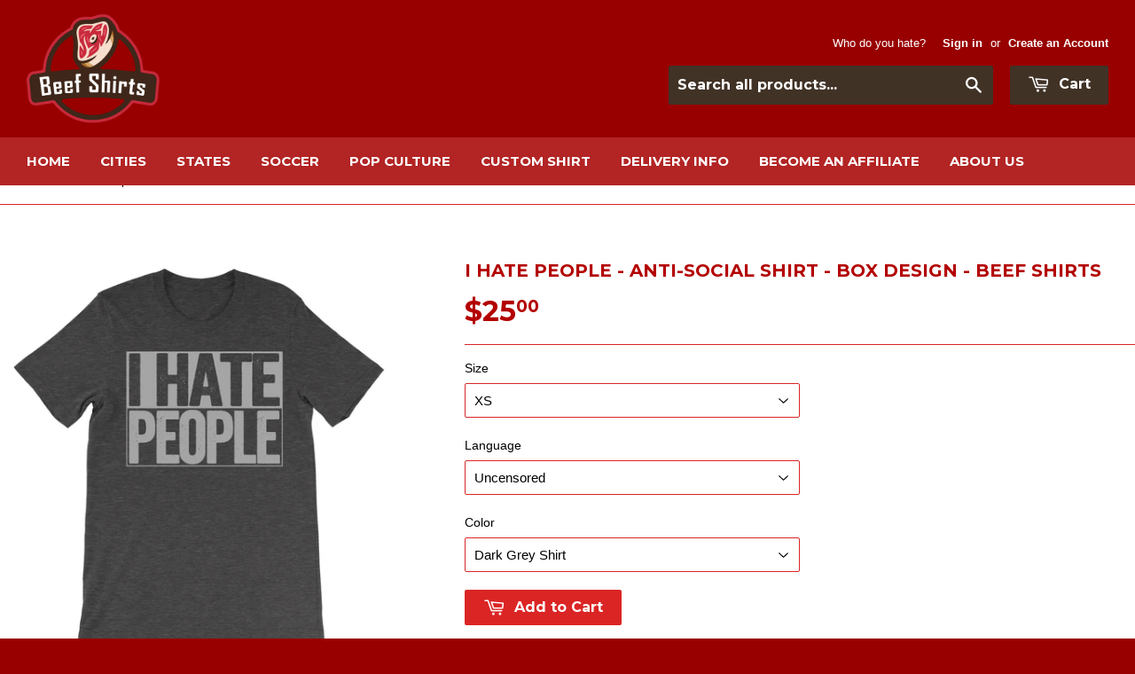

--- FILE ---
content_type: text/html; charset=utf-8
request_url: https://www.beefshirts.com/products/i-hate-people-anti-social-shirt-box-design
body_size: 31745
content:
<!doctype html>
<!--[if lt IE 7]><html class="no-js lt-ie9 lt-ie8 lt-ie7" lang="en"> <![endif]-->
<!--[if IE 7]><html class="no-js lt-ie9 lt-ie8" lang="en"> <![endif]-->
<!--[if IE 8]><html class="no-js lt-ie9" lang="en"> <![endif]-->
<!--[if IE 9 ]><html class="ie9 no-js"> <![endif]-->
<!--[if (gt IE 9)|!(IE)]><!--> <html class="no-touch no-js"> <!--<![endif]-->
<head>

  <!-- Basic page needs ================================================== -->
  <meta charset="utf-8">
  <meta http-equiv="X-UA-Compatible" content="IE=edge,chrome=1">

  

  <!-- Title and description ================================================== -->
  <title>
  I HATE PEOPLE - People Haters Fan T-Shirt - Box Ver - Beef Shirts
  </title>

  
  <meta name="description" content="Show your hatred of people with apparel from Beef Shirts. Multiple colors available. Uncensored and Censored Versions.">
  

  <!-- Product meta ================================================== -->
  
  <meta property="og:type" content="product">
  <meta property="og:title" content="I Hate People - Anti-social Shirt - Box Design - Beef Shirts">
  
  <meta property="og:image" content="http://www.beefshirts.com/cdn/shop/products/grey6_grande.jpg?v=1750794217">
  <meta property="og:image:secure_url" content="https://www.beefshirts.com/cdn/shop/products/grey6_grande.jpg?v=1750794217">
  
  <meta property="og:image" content="http://www.beefshirts.com/cdn/shop/products/grey1_1e91ebb5-73bc-4054-a0ed-5e5e9171c3b2_grande.jpg?v=1750794217">
  <meta property="og:image:secure_url" content="https://www.beefshirts.com/cdn/shop/products/grey1_1e91ebb5-73bc-4054-a0ed-5e5e9171c3b2_grande.jpg?v=1750794217">
  
  <meta property="og:price:amount" content="25.00">
  <meta property="og:price:currency" content="USD">


  <meta property="og:description" content="Show your hatred of people with apparel from Beef Shirts. Multiple colors available. Uncensored and Censored Versions.">

  <meta property="og:url" content="https://www.beefshirts.com/products/i-hate-people-anti-social-shirt-box-design">
  <meta property="og:site_name" content="Beef Shirts">

  
  
  
  <meta name="twitter:site" content="@BeefShirtsShop">


  <meta name="twitter:card" content="product">
  <meta name="twitter:title" content="I Hate People - Anti-social Shirt - Box Design - Beef Shirts">
  <meta name="twitter:description" content="People suck, am I right?  I get it, sometimes people are just too much to deal with.  Strangers, friends, politicians, criminals, overly nice people, waiters, teachers, kids, just, everyone.  The world would be such a nicer place if there wasn&#39;t anyone on it.  If you hate people this is the perfect shirt for you. Beef Shirts specializes in some good ol&#39; fashion rivalry match-ups.  Support your favorite team but more importantly, show your passion about your least favorite team.  Sometimes you have to let everyone know how you feel.Â   Looking for some fan apparel that is a bit different than the norm?  Perhaps a bit offensive and funny?  You came to the right place.Each shirt is printed using direct-to-garment methods.  This technique uses special inks that are absorbed into the fabric, much better than iron-on graphics and screen prints">
  <meta name="twitter:image" content="https://www.beefshirts.com/cdn/shop/products/grey6_medium.jpg?v=1750794217">
  <meta name="twitter:image:width" content="240">
  <meta name="twitter:image:height" content="240">
  <meta name="twitter:label1" content="Price">
  <meta name="twitter:data1" content="From $25.00 USD">
  
  <meta name="twitter:label2" content="Brand">
  <meta name="twitter:data2" content="Beef Shirts">
  



  <!-- Helpers ================================================== -->
  <link rel="canonical" href="https://www.beefshirts.com/products/i-hate-people-anti-social-shirt-box-design">
  <meta name="viewport" content="width=device-width,initial-scale=1">

  
  <!-- Ajaxify Cart Plugin ================================================== -->
  <link href="//www.beefshirts.com/cdn/shop/t/3/assets/ajaxify.scss.css?v=177425150647974672841524229540" rel="stylesheet" type="text/css" media="all" />
  

  <!-- CSS ================================================== -->
  <link href="//www.beefshirts.com/cdn/shop/t/3/assets/timber.scss.css?v=19746820197151571801763294372" rel="stylesheet" type="text/css" media="all" />
  

  
    
    
    <link href="//fonts.googleapis.com/css?family=Montserrat:700" rel="stylesheet" type="text/css" media="all" />
  


  



  <!-- Header hook for plugins ================================================== -->
  <script>window.performance && window.performance.mark && window.performance.mark('shopify.content_for_header.start');</script><meta id="shopify-digital-wallet" name="shopify-digital-wallet" content="/8646210/digital_wallets/dialog">
<meta name="shopify-checkout-api-token" content="f49e82470562a21a87dfdbb5794c785d">
<meta id="in-context-paypal-metadata" data-shop-id="8646210" data-venmo-supported="false" data-environment="production" data-locale="en_US" data-paypal-v4="true" data-currency="USD">
<link rel="alternate" type="application/json+oembed" href="https://www.beefshirts.com/products/i-hate-people-anti-social-shirt-box-design.oembed">
<script async="async" src="/checkouts/internal/preloads.js?locale=en-US"></script>
<link rel="preconnect" href="https://shop.app" crossorigin="anonymous">
<script async="async" src="https://shop.app/checkouts/internal/preloads.js?locale=en-US&shop_id=8646210" crossorigin="anonymous"></script>
<script id="apple-pay-shop-capabilities" type="application/json">{"shopId":8646210,"countryCode":"GB","currencyCode":"USD","merchantCapabilities":["supports3DS"],"merchantId":"gid:\/\/shopify\/Shop\/8646210","merchantName":"Beef Shirts","requiredBillingContactFields":["postalAddress","email"],"requiredShippingContactFields":["postalAddress","email"],"shippingType":"shipping","supportedNetworks":["visa","maestro","masterCard","amex","discover","elo"],"total":{"type":"pending","label":"Beef Shirts","amount":"1.00"},"shopifyPaymentsEnabled":true,"supportsSubscriptions":true}</script>
<script id="shopify-features" type="application/json">{"accessToken":"f49e82470562a21a87dfdbb5794c785d","betas":["rich-media-storefront-analytics"],"domain":"www.beefshirts.com","predictiveSearch":true,"shopId":8646210,"locale":"en"}</script>
<script>var Shopify = Shopify || {};
Shopify.shop = "beef-shirts.myshopify.com";
Shopify.locale = "en";
Shopify.currency = {"active":"USD","rate":"1.0"};
Shopify.country = "US";
Shopify.theme = {"name":"Supply","id":22210369,"schema_name":null,"schema_version":null,"theme_store_id":679,"role":"main"};
Shopify.theme.handle = "null";
Shopify.theme.style = {"id":null,"handle":null};
Shopify.cdnHost = "www.beefshirts.com/cdn";
Shopify.routes = Shopify.routes || {};
Shopify.routes.root = "/";</script>
<script type="module">!function(o){(o.Shopify=o.Shopify||{}).modules=!0}(window);</script>
<script>!function(o){function n(){var o=[];function n(){o.push(Array.prototype.slice.apply(arguments))}return n.q=o,n}var t=o.Shopify=o.Shopify||{};t.loadFeatures=n(),t.autoloadFeatures=n()}(window);</script>
<script>
  window.ShopifyPay = window.ShopifyPay || {};
  window.ShopifyPay.apiHost = "shop.app\/pay";
  window.ShopifyPay.redirectState = null;
</script>
<script id="shop-js-analytics" type="application/json">{"pageType":"product"}</script>
<script defer="defer" async type="module" src="//www.beefshirts.com/cdn/shopifycloud/shop-js/modules/v2/client.init-shop-cart-sync_C5BV16lS.en.esm.js"></script>
<script defer="defer" async type="module" src="//www.beefshirts.com/cdn/shopifycloud/shop-js/modules/v2/chunk.common_CygWptCX.esm.js"></script>
<script type="module">
  await import("//www.beefshirts.com/cdn/shopifycloud/shop-js/modules/v2/client.init-shop-cart-sync_C5BV16lS.en.esm.js");
await import("//www.beefshirts.com/cdn/shopifycloud/shop-js/modules/v2/chunk.common_CygWptCX.esm.js");

  window.Shopify.SignInWithShop?.initShopCartSync?.({"fedCMEnabled":true,"windoidEnabled":true});

</script>
<script>
  window.Shopify = window.Shopify || {};
  if (!window.Shopify.featureAssets) window.Shopify.featureAssets = {};
  window.Shopify.featureAssets['shop-js'] = {"shop-cart-sync":["modules/v2/client.shop-cart-sync_ZFArdW7E.en.esm.js","modules/v2/chunk.common_CygWptCX.esm.js"],"init-fed-cm":["modules/v2/client.init-fed-cm_CmiC4vf6.en.esm.js","modules/v2/chunk.common_CygWptCX.esm.js"],"shop-button":["modules/v2/client.shop-button_tlx5R9nI.en.esm.js","modules/v2/chunk.common_CygWptCX.esm.js"],"shop-cash-offers":["modules/v2/client.shop-cash-offers_DOA2yAJr.en.esm.js","modules/v2/chunk.common_CygWptCX.esm.js","modules/v2/chunk.modal_D71HUcav.esm.js"],"init-windoid":["modules/v2/client.init-windoid_sURxWdc1.en.esm.js","modules/v2/chunk.common_CygWptCX.esm.js"],"shop-toast-manager":["modules/v2/client.shop-toast-manager_ClPi3nE9.en.esm.js","modules/v2/chunk.common_CygWptCX.esm.js"],"init-shop-email-lookup-coordinator":["modules/v2/client.init-shop-email-lookup-coordinator_B8hsDcYM.en.esm.js","modules/v2/chunk.common_CygWptCX.esm.js"],"init-shop-cart-sync":["modules/v2/client.init-shop-cart-sync_C5BV16lS.en.esm.js","modules/v2/chunk.common_CygWptCX.esm.js"],"avatar":["modules/v2/client.avatar_BTnouDA3.en.esm.js"],"pay-button":["modules/v2/client.pay-button_FdsNuTd3.en.esm.js","modules/v2/chunk.common_CygWptCX.esm.js"],"init-customer-accounts":["modules/v2/client.init-customer-accounts_DxDtT_ad.en.esm.js","modules/v2/client.shop-login-button_C5VAVYt1.en.esm.js","modules/v2/chunk.common_CygWptCX.esm.js","modules/v2/chunk.modal_D71HUcav.esm.js"],"init-shop-for-new-customer-accounts":["modules/v2/client.init-shop-for-new-customer-accounts_ChsxoAhi.en.esm.js","modules/v2/client.shop-login-button_C5VAVYt1.en.esm.js","modules/v2/chunk.common_CygWptCX.esm.js","modules/v2/chunk.modal_D71HUcav.esm.js"],"shop-login-button":["modules/v2/client.shop-login-button_C5VAVYt1.en.esm.js","modules/v2/chunk.common_CygWptCX.esm.js","modules/v2/chunk.modal_D71HUcav.esm.js"],"init-customer-accounts-sign-up":["modules/v2/client.init-customer-accounts-sign-up_CPSyQ0Tj.en.esm.js","modules/v2/client.shop-login-button_C5VAVYt1.en.esm.js","modules/v2/chunk.common_CygWptCX.esm.js","modules/v2/chunk.modal_D71HUcav.esm.js"],"shop-follow-button":["modules/v2/client.shop-follow-button_Cva4Ekp9.en.esm.js","modules/v2/chunk.common_CygWptCX.esm.js","modules/v2/chunk.modal_D71HUcav.esm.js"],"checkout-modal":["modules/v2/client.checkout-modal_BPM8l0SH.en.esm.js","modules/v2/chunk.common_CygWptCX.esm.js","modules/v2/chunk.modal_D71HUcav.esm.js"],"lead-capture":["modules/v2/client.lead-capture_Bi8yE_yS.en.esm.js","modules/v2/chunk.common_CygWptCX.esm.js","modules/v2/chunk.modal_D71HUcav.esm.js"],"shop-login":["modules/v2/client.shop-login_D6lNrXab.en.esm.js","modules/v2/chunk.common_CygWptCX.esm.js","modules/v2/chunk.modal_D71HUcav.esm.js"],"payment-terms":["modules/v2/client.payment-terms_CZxnsJam.en.esm.js","modules/v2/chunk.common_CygWptCX.esm.js","modules/v2/chunk.modal_D71HUcav.esm.js"]};
</script>
<script>(function() {
  var isLoaded = false;
  function asyncLoad() {
    if (isLoaded) return;
    isLoaded = true;
    var urls = ["\/\/d1liekpayvooaz.cloudfront.net\/apps\/customizery\/customizery.js?shop=beef-shirts.myshopify.com","https:\/\/cdn.hextom.com\/js\/freeshippingbar.js?shop=beef-shirts.myshopify.com","\/\/cdn.shopify.com\/proxy\/0d4e7744364a8a151a8c8dc756bc2e720b935df94c377fa2911409950e402545\/api.goaffpro.com\/loader.js?shop=beef-shirts.myshopify.com\u0026sp-cache-control=cHVibGljLCBtYXgtYWdlPTkwMA","https:\/\/my.fpcdn.me\/embed\/shopify\/beef-shirts.myshopify.com\/embed.js?v=490693\u0026shop=beef-shirts.myshopify.com"];
    for (var i = 0; i < urls.length; i++) {
      var s = document.createElement('script');
      s.type = 'text/javascript';
      s.async = true;
      s.src = urls[i];
      var x = document.getElementsByTagName('script')[0];
      x.parentNode.insertBefore(s, x);
    }
  };
  if(window.attachEvent) {
    window.attachEvent('onload', asyncLoad);
  } else {
    window.addEventListener('load', asyncLoad, false);
  }
})();</script>
<script id="__st">var __st={"a":8646210,"offset":-18000,"reqid":"51b4812c-5650-425d-a623-388fc5fdb334-1768662305","pageurl":"www.beefshirts.com\/products\/i-hate-people-anti-social-shirt-box-design","u":"23f7cb17a501","p":"product","rtyp":"product","rid":10115659463};</script>
<script>window.ShopifyPaypalV4VisibilityTracking = true;</script>
<script id="captcha-bootstrap">!function(){'use strict';const t='contact',e='account',n='new_comment',o=[[t,t],['blogs',n],['comments',n],[t,'customer']],c=[[e,'customer_login'],[e,'guest_login'],[e,'recover_customer_password'],[e,'create_customer']],r=t=>t.map((([t,e])=>`form[action*='/${t}']:not([data-nocaptcha='true']) input[name='form_type'][value='${e}']`)).join(','),a=t=>()=>t?[...document.querySelectorAll(t)].map((t=>t.form)):[];function s(){const t=[...o],e=r(t);return a(e)}const i='password',u='form_key',d=['recaptcha-v3-token','g-recaptcha-response','h-captcha-response',i],f=()=>{try{return window.sessionStorage}catch{return}},m='__shopify_v',_=t=>t.elements[u];function p(t,e,n=!1){try{const o=window.sessionStorage,c=JSON.parse(o.getItem(e)),{data:r}=function(t){const{data:e,action:n}=t;return t[m]||n?{data:e,action:n}:{data:t,action:n}}(c);for(const[e,n]of Object.entries(r))t.elements[e]&&(t.elements[e].value=n);n&&o.removeItem(e)}catch(o){console.error('form repopulation failed',{error:o})}}const l='form_type',E='cptcha';function T(t){t.dataset[E]=!0}const w=window,h=w.document,L='Shopify',v='ce_forms',y='captcha';let A=!1;((t,e)=>{const n=(g='f06e6c50-85a8-45c8-87d0-21a2b65856fe',I='https://cdn.shopify.com/shopifycloud/storefront-forms-hcaptcha/ce_storefront_forms_captcha_hcaptcha.v1.5.2.iife.js',D={infoText:'Protected by hCaptcha',privacyText:'Privacy',termsText:'Terms'},(t,e,n)=>{const o=w[L][v],c=o.bindForm;if(c)return c(t,g,e,D).then(n);var r;o.q.push([[t,g,e,D],n]),r=I,A||(h.body.append(Object.assign(h.createElement('script'),{id:'captcha-provider',async:!0,src:r})),A=!0)});var g,I,D;w[L]=w[L]||{},w[L][v]=w[L][v]||{},w[L][v].q=[],w[L][y]=w[L][y]||{},w[L][y].protect=function(t,e){n(t,void 0,e),T(t)},Object.freeze(w[L][y]),function(t,e,n,w,h,L){const[v,y,A,g]=function(t,e,n){const i=e?o:[],u=t?c:[],d=[...i,...u],f=r(d),m=r(i),_=r(d.filter((([t,e])=>n.includes(e))));return[a(f),a(m),a(_),s()]}(w,h,L),I=t=>{const e=t.target;return e instanceof HTMLFormElement?e:e&&e.form},D=t=>v().includes(t);t.addEventListener('submit',(t=>{const e=I(t);if(!e)return;const n=D(e)&&!e.dataset.hcaptchaBound&&!e.dataset.recaptchaBound,o=_(e),c=g().includes(e)&&(!o||!o.value);(n||c)&&t.preventDefault(),c&&!n&&(function(t){try{if(!f())return;!function(t){const e=f();if(!e)return;const n=_(t);if(!n)return;const o=n.value;o&&e.removeItem(o)}(t);const e=Array.from(Array(32),(()=>Math.random().toString(36)[2])).join('');!function(t,e){_(t)||t.append(Object.assign(document.createElement('input'),{type:'hidden',name:u})),t.elements[u].value=e}(t,e),function(t,e){const n=f();if(!n)return;const o=[...t.querySelectorAll(`input[type='${i}']`)].map((({name:t})=>t)),c=[...d,...o],r={};for(const[a,s]of new FormData(t).entries())c.includes(a)||(r[a]=s);n.setItem(e,JSON.stringify({[m]:1,action:t.action,data:r}))}(t,e)}catch(e){console.error('failed to persist form',e)}}(e),e.submit())}));const S=(t,e)=>{t&&!t.dataset[E]&&(n(t,e.some((e=>e===t))),T(t))};for(const o of['focusin','change'])t.addEventListener(o,(t=>{const e=I(t);D(e)&&S(e,y())}));const B=e.get('form_key'),M=e.get(l),P=B&&M;t.addEventListener('DOMContentLoaded',(()=>{const t=y();if(P)for(const e of t)e.elements[l].value===M&&p(e,B);[...new Set([...A(),...v().filter((t=>'true'===t.dataset.shopifyCaptcha))])].forEach((e=>S(e,t)))}))}(h,new URLSearchParams(w.location.search),n,t,e,['guest_login'])})(!0,!0)}();</script>
<script integrity="sha256-4kQ18oKyAcykRKYeNunJcIwy7WH5gtpwJnB7kiuLZ1E=" data-source-attribution="shopify.loadfeatures" defer="defer" src="//www.beefshirts.com/cdn/shopifycloud/storefront/assets/storefront/load_feature-a0a9edcb.js" crossorigin="anonymous"></script>
<script crossorigin="anonymous" defer="defer" src="//www.beefshirts.com/cdn/shopifycloud/storefront/assets/shopify_pay/storefront-65b4c6d7.js?v=20250812"></script>
<script data-source-attribution="shopify.dynamic_checkout.dynamic.init">var Shopify=Shopify||{};Shopify.PaymentButton=Shopify.PaymentButton||{isStorefrontPortableWallets:!0,init:function(){window.Shopify.PaymentButton.init=function(){};var t=document.createElement("script");t.src="https://www.beefshirts.com/cdn/shopifycloud/portable-wallets/latest/portable-wallets.en.js",t.type="module",document.head.appendChild(t)}};
</script>
<script data-source-attribution="shopify.dynamic_checkout.buyer_consent">
  function portableWalletsHideBuyerConsent(e){var t=document.getElementById("shopify-buyer-consent"),n=document.getElementById("shopify-subscription-policy-button");t&&n&&(t.classList.add("hidden"),t.setAttribute("aria-hidden","true"),n.removeEventListener("click",e))}function portableWalletsShowBuyerConsent(e){var t=document.getElementById("shopify-buyer-consent"),n=document.getElementById("shopify-subscription-policy-button");t&&n&&(t.classList.remove("hidden"),t.removeAttribute("aria-hidden"),n.addEventListener("click",e))}window.Shopify?.PaymentButton&&(window.Shopify.PaymentButton.hideBuyerConsent=portableWalletsHideBuyerConsent,window.Shopify.PaymentButton.showBuyerConsent=portableWalletsShowBuyerConsent);
</script>
<script data-source-attribution="shopify.dynamic_checkout.cart.bootstrap">document.addEventListener("DOMContentLoaded",(function(){function t(){return document.querySelector("shopify-accelerated-checkout-cart, shopify-accelerated-checkout")}if(t())Shopify.PaymentButton.init();else{new MutationObserver((function(e,n){t()&&(Shopify.PaymentButton.init(),n.disconnect())})).observe(document.body,{childList:!0,subtree:!0})}}));
</script>
<link id="shopify-accelerated-checkout-styles" rel="stylesheet" media="screen" href="https://www.beefshirts.com/cdn/shopifycloud/portable-wallets/latest/accelerated-checkout-backwards-compat.css" crossorigin="anonymous">
<style id="shopify-accelerated-checkout-cart">
        #shopify-buyer-consent {
  margin-top: 1em;
  display: inline-block;
  width: 100%;
}

#shopify-buyer-consent.hidden {
  display: none;
}

#shopify-subscription-policy-button {
  background: none;
  border: none;
  padding: 0;
  text-decoration: underline;
  font-size: inherit;
  cursor: pointer;
}

#shopify-subscription-policy-button::before {
  box-shadow: none;
}

      </style>

<script>window.performance && window.performance.mark && window.performance.mark('shopify.content_for_header.end');</script>

  

<!--[if lt IE 9]>
<script src="//cdnjs.cloudflare.com/ajax/libs/html5shiv/3.7.2/html5shiv.min.js" type="text/javascript"></script>
<script src="//www.beefshirts.com/cdn/shop/t/3/assets/respond.min.js?v=52248677837542619231431713446" type="text/javascript"></script>
<link href="//www.beefshirts.com/cdn/shop/t/3/assets/respond-proxy.html" id="respond-proxy" rel="respond-proxy" />
<link href="//www.beefshirts.com/search?q=78ee20dd4dcae23e8603b8ba7ddd6237" id="respond-redirect" rel="respond-redirect" />
<script src="//www.beefshirts.com/search?q=78ee20dd4dcae23e8603b8ba7ddd6237" type="text/javascript"></script>
<![endif]-->


  
  

  <script src="//ajax.googleapis.com/ajax/libs/jquery/1.11.0/jquery.min.js" type="text/javascript"></script>
  <script src="//www.beefshirts.com/cdn/shop/t/3/assets/modernizr.min.js?v=26620055551102246001431713445" type="text/javascript"></script>

  
<!-- Start of Judge.me Core -->
<link rel="dns-prefetch" href="https://cdn.judge.me/">
<script data-cfasync='false' class='jdgm-settings-script'>window.jdgmSettings={"pagination":5,"disable_web_reviews":true,"badge_no_review_text":"No reviews","badge_n_reviews_text":"{{ n }} review/reviews","hide_badge_preview_if_no_reviews":true,"badge_hide_text":false,"enforce_center_preview_badge":false,"widget_title":"Customer Reviews","widget_open_form_text":"Write a review","widget_close_form_text":"Cancel review","widget_refresh_page_text":"Refresh page","widget_summary_text":"Based on {{ number_of_reviews }} review/reviews","widget_no_review_text":"Be the first to write a review","widget_name_field_text":"Display name","widget_verified_name_field_text":"Verified Name (public)","widget_name_placeholder_text":"Display name","widget_required_field_error_text":"This field is required.","widget_email_field_text":"Email address","widget_verified_email_field_text":"Verified Email (private, can not be edited)","widget_email_placeholder_text":"Your email address","widget_email_field_error_text":"Please enter a valid email address.","widget_rating_field_text":"Rating","widget_review_title_field_text":"Review Title","widget_review_title_placeholder_text":"Give your review a title","widget_review_body_field_text":"Review content","widget_review_body_placeholder_text":"Start writing here...","widget_pictures_field_text":"Picture/Video (optional)","widget_submit_review_text":"Submit Review","widget_submit_verified_review_text":"Submit Verified Review","widget_submit_success_msg_with_auto_publish":"Thank you! Please refresh the page in a few moments to see your review. You can remove or edit your review by logging into \u003ca href='https://judge.me/login' target='_blank' rel='nofollow noopener'\u003eJudge.me\u003c/a\u003e","widget_submit_success_msg_no_auto_publish":"Thank you! Your review will be published as soon as it is approved by the shop admin. You can remove or edit your review by logging into \u003ca href='https://judge.me/login' target='_blank' rel='nofollow noopener'\u003eJudge.me\u003c/a\u003e","widget_show_default_reviews_out_of_total_text":"Showing {{ n_reviews_shown }} out of {{ n_reviews }} reviews.","widget_show_all_link_text":"Show all","widget_show_less_link_text":"Show less","widget_author_said_text":"{{ reviewer_name }} said:","widget_days_text":"{{ n }} days ago","widget_weeks_text":"{{ n }} week/weeks ago","widget_months_text":"{{ n }} month/months ago","widget_years_text":"{{ n }} year/years ago","widget_yesterday_text":"Yesterday","widget_today_text":"Today","widget_replied_text":"\u003e\u003e {{ shop_name }} replied:","widget_read_more_text":"Read more","widget_reviewer_name_as_initial":"","widget_rating_filter_color":"#fbcd0a","widget_rating_filter_see_all_text":"See all reviews","widget_sorting_most_recent_text":"Most Recent","widget_sorting_highest_rating_text":"Highest Rating","widget_sorting_lowest_rating_text":"Lowest Rating","widget_sorting_with_pictures_text":"Only Pictures","widget_sorting_most_helpful_text":"Most Helpful","widget_open_question_form_text":"Ask a question","widget_reviews_subtab_text":"Reviews","widget_questions_subtab_text":"Questions","widget_question_label_text":"Question","widget_answer_label_text":"Answer","widget_question_placeholder_text":"Write your question here","widget_submit_question_text":"Submit Question","widget_question_submit_success_text":"Thank you for your question! We will notify you once it gets answered.","verified_badge_text":"Verified","verified_badge_bg_color":"","verified_badge_text_color":"","verified_badge_placement":"left-of-reviewer-name","widget_review_max_height":"","widget_hide_border":false,"widget_social_share":false,"widget_thumb":false,"widget_review_location_show":false,"widget_location_format":"","all_reviews_include_out_of_store_products":true,"all_reviews_out_of_store_text":"(out of store)","all_reviews_pagination":100,"all_reviews_product_name_prefix_text":"about","enable_review_pictures":true,"enable_question_anwser":false,"widget_theme":"default","review_date_format":"mm/dd/yyyy","default_sort_method":"most-recent","widget_product_reviews_subtab_text":"Product Reviews","widget_shop_reviews_subtab_text":"Shop Reviews","widget_other_products_reviews_text":"Reviews for other products","widget_store_reviews_subtab_text":"Store reviews","widget_no_store_reviews_text":"This store hasn't received any reviews yet","widget_web_restriction_product_reviews_text":"This product hasn't received any reviews yet","widget_no_items_text":"No items found","widget_show_more_text":"Show more","widget_write_a_store_review_text":"Write a Store Review","widget_other_languages_heading":"Reviews in Other Languages","widget_translate_review_text":"Translate review to {{ language }}","widget_translating_review_text":"Translating...","widget_show_original_translation_text":"Show original ({{ language }})","widget_translate_review_failed_text":"Review couldn't be translated.","widget_translate_review_retry_text":"Retry","widget_translate_review_try_again_later_text":"Try again later","show_product_url_for_grouped_product":false,"widget_sorting_pictures_first_text":"Pictures First","show_pictures_on_all_rev_page_mobile":false,"show_pictures_on_all_rev_page_desktop":false,"floating_tab_hide_mobile_install_preference":false,"floating_tab_button_name":"★ Reviews","floating_tab_title":"Let customers speak for us","floating_tab_button_color":"","floating_tab_button_background_color":"","floating_tab_url":"","floating_tab_url_enabled":false,"floating_tab_tab_style":"text","all_reviews_text_badge_text":"Customers rate us {{ shop.metafields.judgeme.all_reviews_rating | round: 1 }}/5 based on {{ shop.metafields.judgeme.all_reviews_count }} reviews.","all_reviews_text_badge_text_branded_style":"{{ shop.metafields.judgeme.all_reviews_rating | round: 1 }} out of 5 stars based on {{ shop.metafields.judgeme.all_reviews_count }} reviews","is_all_reviews_text_badge_a_link":false,"show_stars_for_all_reviews_text_badge":false,"all_reviews_text_badge_url":"","all_reviews_text_style":"text","all_reviews_text_color_style":"judgeme_brand_color","all_reviews_text_color":"#108474","all_reviews_text_show_jm_brand":true,"featured_carousel_show_header":true,"featured_carousel_title":"Let customers speak for us","testimonials_carousel_title":"Customers are saying","videos_carousel_title":"Real customer stories","cards_carousel_title":"Customers are saying","featured_carousel_count_text":"from {{ n }} reviews","featured_carousel_add_link_to_all_reviews_page":false,"featured_carousel_url":"","featured_carousel_show_images":true,"featured_carousel_autoslide_interval":5,"featured_carousel_arrows_on_the_sides":false,"featured_carousel_height":250,"featured_carousel_width":80,"featured_carousel_image_size":0,"featured_carousel_image_height":250,"featured_carousel_arrow_color":"#eeeeee","verified_count_badge_style":"vintage","verified_count_badge_orientation":"horizontal","verified_count_badge_color_style":"judgeme_brand_color","verified_count_badge_color":"#108474","is_verified_count_badge_a_link":false,"verified_count_badge_url":"","verified_count_badge_show_jm_brand":true,"widget_rating_preset_default":5,"widget_first_sub_tab":"product-reviews","widget_show_histogram":true,"widget_histogram_use_custom_color":false,"widget_pagination_use_custom_color":false,"widget_star_use_custom_color":false,"widget_verified_badge_use_custom_color":false,"widget_write_review_use_custom_color":false,"picture_reminder_submit_button":"Upload Pictures","enable_review_videos":false,"mute_video_by_default":false,"widget_sorting_videos_first_text":"Videos First","widget_review_pending_text":"Pending","featured_carousel_items_for_large_screen":3,"social_share_options_order":"Facebook,Twitter","remove_microdata_snippet":false,"disable_json_ld":false,"enable_json_ld_products":false,"preview_badge_show_question_text":false,"preview_badge_no_question_text":"No questions","preview_badge_n_question_text":"{{ number_of_questions }} question/questions","qa_badge_show_icon":false,"qa_badge_position":"same-row","remove_judgeme_branding":false,"widget_add_search_bar":false,"widget_search_bar_placeholder":"Search","widget_sorting_verified_only_text":"Verified only","featured_carousel_theme":"default","featured_carousel_show_rating":true,"featured_carousel_show_title":true,"featured_carousel_show_body":true,"featured_carousel_show_date":false,"featured_carousel_show_reviewer":true,"featured_carousel_show_product":false,"featured_carousel_header_background_color":"#108474","featured_carousel_header_text_color":"#ffffff","featured_carousel_name_product_separator":"reviewed","featured_carousel_full_star_background":"#108474","featured_carousel_empty_star_background":"#dadada","featured_carousel_vertical_theme_background":"#f9fafb","featured_carousel_verified_badge_enable":true,"featured_carousel_verified_badge_color":"#108474","featured_carousel_border_style":"round","featured_carousel_review_line_length_limit":3,"featured_carousel_more_reviews_button_text":"Read more reviews","featured_carousel_view_product_button_text":"View product","all_reviews_page_load_reviews_on":"scroll","all_reviews_page_load_more_text":"Load More Reviews","disable_fb_tab_reviews":false,"enable_ajax_cdn_cache":false,"widget_advanced_speed_features":5,"widget_public_name_text":"displayed publicly like","default_reviewer_name":"John Smith","default_reviewer_name_has_non_latin":true,"widget_reviewer_anonymous":"Anonymous","medals_widget_title":"Judge.me Review Medals","medals_widget_background_color":"#f9fafb","medals_widget_position":"footer_all_pages","medals_widget_border_color":"#f9fafb","medals_widget_verified_text_position":"left","medals_widget_use_monochromatic_version":false,"medals_widget_elements_color":"#108474","show_reviewer_avatar":true,"widget_invalid_yt_video_url_error_text":"Not a YouTube video URL","widget_max_length_field_error_text":"Please enter no more than {0} characters.","widget_show_country_flag":false,"widget_show_collected_via_shop_app":true,"widget_verified_by_shop_badge_style":"light","widget_verified_by_shop_text":"Verified by Shop","widget_show_photo_gallery":false,"widget_load_with_code_splitting":true,"widget_ugc_install_preference":false,"widget_ugc_title":"Made by us, Shared by you","widget_ugc_subtitle":"Tag us to see your picture featured in our page","widget_ugc_arrows_color":"#ffffff","widget_ugc_primary_button_text":"Buy Now","widget_ugc_primary_button_background_color":"#108474","widget_ugc_primary_button_text_color":"#ffffff","widget_ugc_primary_button_border_width":"0","widget_ugc_primary_button_border_style":"none","widget_ugc_primary_button_border_color":"#108474","widget_ugc_primary_button_border_radius":"25","widget_ugc_secondary_button_text":"Load More","widget_ugc_secondary_button_background_color":"#ffffff","widget_ugc_secondary_button_text_color":"#108474","widget_ugc_secondary_button_border_width":"2","widget_ugc_secondary_button_border_style":"solid","widget_ugc_secondary_button_border_color":"#108474","widget_ugc_secondary_button_border_radius":"25","widget_ugc_reviews_button_text":"View Reviews","widget_ugc_reviews_button_background_color":"#ffffff","widget_ugc_reviews_button_text_color":"#108474","widget_ugc_reviews_button_border_width":"2","widget_ugc_reviews_button_border_style":"solid","widget_ugc_reviews_button_border_color":"#108474","widget_ugc_reviews_button_border_radius":"25","widget_ugc_reviews_button_link_to":"judgeme-reviews-page","widget_ugc_show_post_date":true,"widget_ugc_max_width":"800","widget_rating_metafield_value_type":true,"widget_primary_color":"#108474","widget_enable_secondary_color":false,"widget_secondary_color":"#edf5f5","widget_summary_average_rating_text":"{{ average_rating }} out of 5","widget_media_grid_title":"Customer photos \u0026 videos","widget_media_grid_see_more_text":"See more","widget_round_style":false,"widget_show_product_medals":true,"widget_verified_by_judgeme_text":"Verified by Judge.me","widget_show_store_medals":true,"widget_verified_by_judgeme_text_in_store_medals":"Verified by Judge.me","widget_media_field_exceed_quantity_message":"Sorry, we can only accept {{ max_media }} for one review.","widget_media_field_exceed_limit_message":"{{ file_name }} is too large, please select a {{ media_type }} less than {{ size_limit }}MB.","widget_review_submitted_text":"Review Submitted!","widget_question_submitted_text":"Question Submitted!","widget_close_form_text_question":"Cancel","widget_write_your_answer_here_text":"Write your answer here","widget_enabled_branded_link":true,"widget_show_collected_by_judgeme":true,"widget_reviewer_name_color":"","widget_write_review_text_color":"","widget_write_review_bg_color":"","widget_collected_by_judgeme_text":"collected by Judge.me","widget_pagination_type":"standard","widget_load_more_text":"Load More","widget_load_more_color":"#108474","widget_full_review_text":"Full Review","widget_read_more_reviews_text":"Read More Reviews","widget_read_questions_text":"Read Questions","widget_questions_and_answers_text":"Questions \u0026 Answers","widget_verified_by_text":"Verified by","widget_verified_text":"Verified","widget_number_of_reviews_text":"{{ number_of_reviews }} reviews","widget_back_button_text":"Back","widget_next_button_text":"Next","widget_custom_forms_filter_button":"Filters","custom_forms_style":"vertical","widget_show_review_information":false,"how_reviews_are_collected":"How reviews are collected?","widget_show_review_keywords":false,"widget_gdpr_statement":"How we use your data: We'll only contact you about the review you left, and only if necessary. By submitting your review, you agree to Judge.me's \u003ca href='https://judge.me/terms' target='_blank' rel='nofollow noopener'\u003eterms\u003c/a\u003e, \u003ca href='https://judge.me/privacy' target='_blank' rel='nofollow noopener'\u003eprivacy\u003c/a\u003e and \u003ca href='https://judge.me/content-policy' target='_blank' rel='nofollow noopener'\u003econtent\u003c/a\u003e policies.","widget_multilingual_sorting_enabled":false,"widget_translate_review_content_enabled":false,"widget_translate_review_content_method":"manual","popup_widget_review_selection":"automatically_with_pictures","popup_widget_round_border_style":true,"popup_widget_show_title":true,"popup_widget_show_body":true,"popup_widget_show_reviewer":false,"popup_widget_show_product":true,"popup_widget_show_pictures":true,"popup_widget_use_review_picture":true,"popup_widget_show_on_home_page":true,"popup_widget_show_on_product_page":true,"popup_widget_show_on_collection_page":true,"popup_widget_show_on_cart_page":true,"popup_widget_position":"bottom_left","popup_widget_first_review_delay":5,"popup_widget_duration":5,"popup_widget_interval":5,"popup_widget_review_count":5,"popup_widget_hide_on_mobile":true,"review_snippet_widget_round_border_style":true,"review_snippet_widget_card_color":"#FFFFFF","review_snippet_widget_slider_arrows_background_color":"#FFFFFF","review_snippet_widget_slider_arrows_color":"#000000","review_snippet_widget_star_color":"#108474","show_product_variant":false,"all_reviews_product_variant_label_text":"Variant: ","widget_show_verified_branding":true,"widget_ai_summary_title":"Customers say","widget_ai_summary_disclaimer":"AI-powered review summary based on recent customer reviews","widget_show_ai_summary":false,"widget_show_ai_summary_bg":false,"widget_show_review_title_input":true,"redirect_reviewers_invited_via_email":"review_widget","request_store_review_after_product_review":false,"request_review_other_products_in_order":false,"review_form_color_scheme":"default","review_form_corner_style":"square","review_form_star_color":{},"review_form_text_color":"#333333","review_form_background_color":"#ffffff","review_form_field_background_color":"#fafafa","review_form_button_color":{},"review_form_button_text_color":"#ffffff","review_form_modal_overlay_color":"#000000","review_content_screen_title_text":"How would you rate this product?","review_content_introduction_text":"We would love it if you would share a bit about your experience.","store_review_form_title_text":"How would you rate this store?","store_review_form_introduction_text":"We would love it if you would share a bit about your experience.","show_review_guidance_text":true,"one_star_review_guidance_text":"Poor","five_star_review_guidance_text":"Great","customer_information_screen_title_text":"About you","customer_information_introduction_text":"Please tell us more about you.","custom_questions_screen_title_text":"Your experience in more detail","custom_questions_introduction_text":"Here are a few questions to help us understand more about your experience.","review_submitted_screen_title_text":"Thanks for your review!","review_submitted_screen_thank_you_text":"We are processing it and it will appear on the store soon.","review_submitted_screen_email_verification_text":"Please confirm your email by clicking the link we just sent you. This helps us keep reviews authentic.","review_submitted_request_store_review_text":"Would you like to share your experience of shopping with us?","review_submitted_review_other_products_text":"Would you like to review these products?","store_review_screen_title_text":"Would you like to share your experience of shopping with us?","store_review_introduction_text":"We value your feedback and use it to improve. Please share any thoughts or suggestions you have.","reviewer_media_screen_title_picture_text":"Share a picture","reviewer_media_introduction_picture_text":"Upload a photo to support your review.","reviewer_media_screen_title_video_text":"Share a video","reviewer_media_introduction_video_text":"Upload a video to support your review.","reviewer_media_screen_title_picture_or_video_text":"Share a picture or video","reviewer_media_introduction_picture_or_video_text":"Upload a photo or video to support your review.","reviewer_media_youtube_url_text":"Paste your Youtube URL here","advanced_settings_next_step_button_text":"Next","advanced_settings_close_review_button_text":"Close","modal_write_review_flow":false,"write_review_flow_required_text":"Required","write_review_flow_privacy_message_text":"We respect your privacy.","write_review_flow_anonymous_text":"Post review as anonymous","write_review_flow_visibility_text":"This won't be visible to other customers.","write_review_flow_multiple_selection_help_text":"Select as many as you like","write_review_flow_single_selection_help_text":"Select one option","write_review_flow_required_field_error_text":"This field is required","write_review_flow_invalid_email_error_text":"Please enter a valid email address","write_review_flow_max_length_error_text":"Max. {{ max_length }} characters.","write_review_flow_media_upload_text":"\u003cb\u003eClick to upload\u003c/b\u003e or drag and drop","write_review_flow_gdpr_statement":"We'll only contact you about your review if necessary. By submitting your review, you agree to our \u003ca href='https://judge.me/terms' target='_blank' rel='nofollow noopener'\u003eterms and conditions\u003c/a\u003e and \u003ca href='https://judge.me/privacy' target='_blank' rel='nofollow noopener'\u003eprivacy policy\u003c/a\u003e.","rating_only_reviews_enabled":false,"show_negative_reviews_help_screen":false,"new_review_flow_help_screen_rating_threshold":3,"negative_review_resolution_screen_title_text":"Tell us more","negative_review_resolution_text":"Your experience matters to us. If there were issues with your purchase, we're here to help. Feel free to reach out to us, we'd love the opportunity to make things right.","negative_review_resolution_button_text":"Contact us","negative_review_resolution_proceed_with_review_text":"Leave a review","negative_review_resolution_subject":"Issue with purchase from {{ shop_name }}.{{ order_name }}","preview_badge_collection_page_install_status":false,"widget_review_custom_css":"","preview_badge_custom_css":"","preview_badge_stars_count":"5-stars","featured_carousel_custom_css":"","floating_tab_custom_css":"","all_reviews_widget_custom_css":"","medals_widget_custom_css":"","verified_badge_custom_css":"","all_reviews_text_custom_css":"","transparency_badges_collected_via_store_invite":false,"transparency_badges_from_another_provider":false,"transparency_badges_collected_from_store_visitor":false,"transparency_badges_collected_by_verified_review_provider":false,"transparency_badges_earned_reward":false,"transparency_badges_collected_via_store_invite_text":"Review collected via store invitation","transparency_badges_from_another_provider_text":"Review collected from another provider","transparency_badges_collected_from_store_visitor_text":"Review collected from a store visitor","transparency_badges_written_in_google_text":"Review written in Google","transparency_badges_written_in_etsy_text":"Review written in Etsy","transparency_badges_written_in_shop_app_text":"Review written in Shop App","transparency_badges_earned_reward_text":"Review earned a reward for future purchase","product_review_widget_per_page":10,"widget_store_review_label_text":"Review about the store","checkout_comment_extension_title_on_product_page":"Customer Comments","checkout_comment_extension_num_latest_comment_show":5,"checkout_comment_extension_format":"name_and_timestamp","checkout_comment_customer_name":"last_initial","checkout_comment_comment_notification":true,"preview_badge_collection_page_install_preference":true,"preview_badge_home_page_install_preference":false,"preview_badge_product_page_install_preference":true,"review_widget_install_preference":"","review_carousel_install_preference":false,"floating_reviews_tab_install_preference":"none","verified_reviews_count_badge_install_preference":false,"all_reviews_text_install_preference":false,"review_widget_best_location":true,"judgeme_medals_install_preference":false,"review_widget_revamp_enabled":false,"review_widget_qna_enabled":false,"review_widget_header_theme":"minimal","review_widget_widget_title_enabled":true,"review_widget_header_text_size":"medium","review_widget_header_text_weight":"regular","review_widget_average_rating_style":"compact","review_widget_bar_chart_enabled":true,"review_widget_bar_chart_type":"numbers","review_widget_bar_chart_style":"standard","review_widget_expanded_media_gallery_enabled":false,"review_widget_reviews_section_theme":"standard","review_widget_image_style":"thumbnails","review_widget_review_image_ratio":"square","review_widget_stars_size":"medium","review_widget_verified_badge":"standard_text","review_widget_review_title_text_size":"medium","review_widget_review_text_size":"medium","review_widget_review_text_length":"medium","review_widget_number_of_columns_desktop":3,"review_widget_carousel_transition_speed":5,"review_widget_custom_questions_answers_display":"always","review_widget_button_text_color":"#FFFFFF","review_widget_text_color":"#000000","review_widget_lighter_text_color":"#7B7B7B","review_widget_corner_styling":"soft","review_widget_review_word_singular":"review","review_widget_review_word_plural":"reviews","review_widget_voting_label":"Helpful?","review_widget_shop_reply_label":"Reply from {{ shop_name }}:","review_widget_filters_title":"Filters","qna_widget_question_word_singular":"Question","qna_widget_question_word_plural":"Questions","qna_widget_answer_reply_label":"Answer from {{ answerer_name }}:","qna_content_screen_title_text":"Ask a question about this product","qna_widget_question_required_field_error_text":"Please enter your question.","qna_widget_flow_gdpr_statement":"We'll only contact you about your question if necessary. By submitting your question, you agree to our \u003ca href='https://judge.me/terms' target='_blank' rel='nofollow noopener'\u003eterms and conditions\u003c/a\u003e and \u003ca href='https://judge.me/privacy' target='_blank' rel='nofollow noopener'\u003eprivacy policy\u003c/a\u003e.","qna_widget_question_submitted_text":"Thanks for your question!","qna_widget_close_form_text_question":"Close","qna_widget_question_submit_success_text":"We’ll notify you by email when your question is answered.","all_reviews_widget_v2025_enabled":false,"all_reviews_widget_v2025_header_theme":"default","all_reviews_widget_v2025_widget_title_enabled":true,"all_reviews_widget_v2025_header_text_size":"medium","all_reviews_widget_v2025_header_text_weight":"regular","all_reviews_widget_v2025_average_rating_style":"compact","all_reviews_widget_v2025_bar_chart_enabled":true,"all_reviews_widget_v2025_bar_chart_type":"numbers","all_reviews_widget_v2025_bar_chart_style":"standard","all_reviews_widget_v2025_expanded_media_gallery_enabled":false,"all_reviews_widget_v2025_show_store_medals":true,"all_reviews_widget_v2025_show_photo_gallery":true,"all_reviews_widget_v2025_show_review_keywords":false,"all_reviews_widget_v2025_show_ai_summary":false,"all_reviews_widget_v2025_show_ai_summary_bg":false,"all_reviews_widget_v2025_add_search_bar":false,"all_reviews_widget_v2025_default_sort_method":"most-recent","all_reviews_widget_v2025_reviews_per_page":10,"all_reviews_widget_v2025_reviews_section_theme":"default","all_reviews_widget_v2025_image_style":"thumbnails","all_reviews_widget_v2025_review_image_ratio":"square","all_reviews_widget_v2025_stars_size":"medium","all_reviews_widget_v2025_verified_badge":"bold_badge","all_reviews_widget_v2025_review_title_text_size":"medium","all_reviews_widget_v2025_review_text_size":"medium","all_reviews_widget_v2025_review_text_length":"medium","all_reviews_widget_v2025_number_of_columns_desktop":3,"all_reviews_widget_v2025_carousel_transition_speed":5,"all_reviews_widget_v2025_custom_questions_answers_display":"always","all_reviews_widget_v2025_show_product_variant":false,"all_reviews_widget_v2025_show_reviewer_avatar":true,"all_reviews_widget_v2025_reviewer_name_as_initial":"","all_reviews_widget_v2025_review_location_show":false,"all_reviews_widget_v2025_location_format":"","all_reviews_widget_v2025_show_country_flag":false,"all_reviews_widget_v2025_verified_by_shop_badge_style":"light","all_reviews_widget_v2025_social_share":false,"all_reviews_widget_v2025_social_share_options_order":"Facebook,Twitter,LinkedIn,Pinterest","all_reviews_widget_v2025_pagination_type":"standard","all_reviews_widget_v2025_button_text_color":"#FFFFFF","all_reviews_widget_v2025_text_color":"#000000","all_reviews_widget_v2025_lighter_text_color":"#7B7B7B","all_reviews_widget_v2025_corner_styling":"soft","all_reviews_widget_v2025_title":"Customer reviews","all_reviews_widget_v2025_ai_summary_title":"Customers say about this store","all_reviews_widget_v2025_no_review_text":"Be the first to write a review","platform":"shopify","branding_url":"https://app.judge.me/reviews/stores/www.beefshirts.com","branding_text":"Powered by Judge.me","locale":"en","reply_name":"Beef Shirts","widget_version":"3.0","footer":true,"autopublish":true,"review_dates":true,"enable_custom_form":false,"shop_use_review_site":true,"shop_locale":"en","enable_multi_locales_translations":false,"show_review_title_input":true,"review_verification_email_status":"always","can_be_branded":true,"reply_name_text":"Beef Shirts"};</script> <style class='jdgm-settings-style'>.jdgm-xx{left:0}:root{--jdgm-primary-color: #108474;--jdgm-secondary-color: rgba(16,132,116,0.1);--jdgm-star-color: #108474;--jdgm-write-review-text-color: white;--jdgm-write-review-bg-color: #108474;--jdgm-paginate-color: #108474;--jdgm-border-radius: 0;--jdgm-reviewer-name-color: #108474}.jdgm-histogram__bar-content{background-color:#108474}.jdgm-rev[data-verified-buyer=true] .jdgm-rev__icon.jdgm-rev__icon:after,.jdgm-rev__buyer-badge.jdgm-rev__buyer-badge{color:white;background-color:#108474}.jdgm-review-widget--small .jdgm-gallery.jdgm-gallery .jdgm-gallery__thumbnail-link:nth-child(8) .jdgm-gallery__thumbnail-wrapper.jdgm-gallery__thumbnail-wrapper:before{content:"See more"}@media only screen and (min-width: 768px){.jdgm-gallery.jdgm-gallery .jdgm-gallery__thumbnail-link:nth-child(8) .jdgm-gallery__thumbnail-wrapper.jdgm-gallery__thumbnail-wrapper:before{content:"See more"}}.jdgm-widget .jdgm-write-rev-link{display:none}.jdgm-widget .jdgm-rev-widg[data-number-of-reviews='0']{display:none}.jdgm-prev-badge[data-average-rating='0.00']{display:none !important}.jdgm-author-all-initials{display:none !important}.jdgm-author-last-initial{display:none !important}.jdgm-rev-widg__title{visibility:hidden}.jdgm-rev-widg__summary-text{visibility:hidden}.jdgm-prev-badge__text{visibility:hidden}.jdgm-rev__prod-link-prefix:before{content:'about'}.jdgm-rev__variant-label:before{content:'Variant: '}.jdgm-rev__out-of-store-text:before{content:'(out of store)'}@media only screen and (min-width: 768px){.jdgm-rev__pics .jdgm-rev_all-rev-page-picture-separator,.jdgm-rev__pics .jdgm-rev__product-picture{display:none}}@media only screen and (max-width: 768px){.jdgm-rev__pics .jdgm-rev_all-rev-page-picture-separator,.jdgm-rev__pics .jdgm-rev__product-picture{display:none}}.jdgm-preview-badge[data-template="index"]{display:none !important}.jdgm-verified-count-badget[data-from-snippet="true"]{display:none !important}.jdgm-carousel-wrapper[data-from-snippet="true"]{display:none !important}.jdgm-all-reviews-text[data-from-snippet="true"]{display:none !important}.jdgm-medals-section[data-from-snippet="true"]{display:none !important}.jdgm-ugc-media-wrapper[data-from-snippet="true"]{display:none !important}.jdgm-rev__transparency-badge[data-badge-type="review_collected_via_store_invitation"]{display:none !important}.jdgm-rev__transparency-badge[data-badge-type="review_collected_from_another_provider"]{display:none !important}.jdgm-rev__transparency-badge[data-badge-type="review_collected_from_store_visitor"]{display:none !important}.jdgm-rev__transparency-badge[data-badge-type="review_written_in_etsy"]{display:none !important}.jdgm-rev__transparency-badge[data-badge-type="review_written_in_google_business"]{display:none !important}.jdgm-rev__transparency-badge[data-badge-type="review_written_in_shop_app"]{display:none !important}.jdgm-rev__transparency-badge[data-badge-type="review_earned_for_future_purchase"]{display:none !important}.jdgm-review-snippet-widget .jdgm-rev-snippet-widget__cards-container .jdgm-rev-snippet-card{border-radius:8px;background:#fff}.jdgm-review-snippet-widget .jdgm-rev-snippet-widget__cards-container .jdgm-rev-snippet-card__rev-rating .jdgm-star{color:#108474}.jdgm-review-snippet-widget .jdgm-rev-snippet-widget__prev-btn,.jdgm-review-snippet-widget .jdgm-rev-snippet-widget__next-btn{border-radius:50%;background:#fff}.jdgm-review-snippet-widget .jdgm-rev-snippet-widget__prev-btn>svg,.jdgm-review-snippet-widget .jdgm-rev-snippet-widget__next-btn>svg{fill:#000}.jdgm-full-rev-modal.rev-snippet-widget .jm-mfp-container .jm-mfp-content,.jdgm-full-rev-modal.rev-snippet-widget .jm-mfp-container .jdgm-full-rev__icon,.jdgm-full-rev-modal.rev-snippet-widget .jm-mfp-container .jdgm-full-rev__pic-img,.jdgm-full-rev-modal.rev-snippet-widget .jm-mfp-container .jdgm-full-rev__reply{border-radius:8px}.jdgm-full-rev-modal.rev-snippet-widget .jm-mfp-container .jdgm-full-rev[data-verified-buyer="true"] .jdgm-full-rev__icon::after{border-radius:8px}.jdgm-full-rev-modal.rev-snippet-widget .jm-mfp-container .jdgm-full-rev .jdgm-rev__buyer-badge{border-radius:calc( 8px / 2 )}.jdgm-full-rev-modal.rev-snippet-widget .jm-mfp-container .jdgm-full-rev .jdgm-full-rev__replier::before{content:'Beef Shirts'}.jdgm-full-rev-modal.rev-snippet-widget .jm-mfp-container .jdgm-full-rev .jdgm-full-rev__product-button{border-radius:calc( 8px * 6 )}
</style> <style class='jdgm-settings-style'></style>

  
  
  
  <style class='jdgm-miracle-styles'>
  @-webkit-keyframes jdgm-spin{0%{-webkit-transform:rotate(0deg);-ms-transform:rotate(0deg);transform:rotate(0deg)}100%{-webkit-transform:rotate(359deg);-ms-transform:rotate(359deg);transform:rotate(359deg)}}@keyframes jdgm-spin{0%{-webkit-transform:rotate(0deg);-ms-transform:rotate(0deg);transform:rotate(0deg)}100%{-webkit-transform:rotate(359deg);-ms-transform:rotate(359deg);transform:rotate(359deg)}}@font-face{font-family:'JudgemeStar';src:url("[data-uri]") format("woff");font-weight:normal;font-style:normal}.jdgm-star{font-family:'JudgemeStar';display:inline !important;text-decoration:none !important;padding:0 4px 0 0 !important;margin:0 !important;font-weight:bold;opacity:1;-webkit-font-smoothing:antialiased;-moz-osx-font-smoothing:grayscale}.jdgm-star:hover{opacity:1}.jdgm-star:last-of-type{padding:0 !important}.jdgm-star.jdgm--on:before{content:"\e000"}.jdgm-star.jdgm--off:before{content:"\e001"}.jdgm-star.jdgm--half:before{content:"\e002"}.jdgm-widget *{margin:0;line-height:1.4;-webkit-box-sizing:border-box;-moz-box-sizing:border-box;box-sizing:border-box;-webkit-overflow-scrolling:touch}.jdgm-hidden{display:none !important;visibility:hidden !important}.jdgm-temp-hidden{display:none}.jdgm-spinner{width:40px;height:40px;margin:auto;border-radius:50%;border-top:2px solid #eee;border-right:2px solid #eee;border-bottom:2px solid #eee;border-left:2px solid #ccc;-webkit-animation:jdgm-spin 0.8s infinite linear;animation:jdgm-spin 0.8s infinite linear}.jdgm-prev-badge{display:block !important}

</style>


  
  
   


<script data-cfasync='false' class='jdgm-script'>
!function(e){window.jdgm=window.jdgm||{},jdgm.CDN_HOST="https://cdn.judge.me/",
jdgm.docReady=function(d){(e.attachEvent?"complete"===e.readyState:"loading"!==e.readyState)?
setTimeout(d,0):e.addEventListener("DOMContentLoaded",d)},jdgm.loadCSS=function(d,t,o,s){
!o&&jdgm.loadCSS.requestedUrls.indexOf(d)>=0||(jdgm.loadCSS.requestedUrls.push(d),
(s=e.createElement("link")).rel="stylesheet",s.class="jdgm-stylesheet",s.media="nope!",
s.href=d,s.onload=function(){this.media="all",t&&setTimeout(t)},e.body.appendChild(s))},
jdgm.loadCSS.requestedUrls=[],jdgm.loadJS=function(e,d){var t=new XMLHttpRequest;
t.onreadystatechange=function(){4===t.readyState&&(Function(t.response)(),d&&d(t.response))},
t.open("GET",e),t.send()},jdgm.docReady((function(){(window.jdgmLoadCSS||e.querySelectorAll(
".jdgm-widget, .jdgm-all-reviews-page").length>0)&&(jdgmSettings.widget_load_with_code_splitting?
parseFloat(jdgmSettings.widget_version)>=3?jdgm.loadCSS(jdgm.CDN_HOST+"widget_v3/base.css"):
jdgm.loadCSS(jdgm.CDN_HOST+"widget/base.css"):jdgm.loadCSS(jdgm.CDN_HOST+"shopify_v2.css"),
jdgm.loadJS(jdgm.CDN_HOST+"loader.js"))}))}(document);
</script>

<noscript><link rel="stylesheet" type="text/css" media="all" href="https://cdn.judge.me/shopify_v2.css"></noscript>
<!-- End of Judge.me Core -->


<!-- BEGIN app block: shopify://apps/chatway-live-chat-whatsapp/blocks/chatway/b98feb50-a1d2-42c7-be3b-c24d75144246 -->
<script
  type="text/javascript"
  async=""
  src="https://cdn.chatway.app/widget.js?id=2EPIi9ix6GE6&shop=beef-shirts.myshopify.com"></script>



<!-- END app block --><!-- BEGIN app block: shopify://apps/judge-me-reviews/blocks/judgeme_core/61ccd3b1-a9f2-4160-9fe9-4fec8413e5d8 --><!-- Start of Judge.me Core -->






<link rel="dns-prefetch" href="https://cdnwidget.judge.me">
<link rel="dns-prefetch" href="https://cdn.judge.me">
<link rel="dns-prefetch" href="https://cdn1.judge.me">
<link rel="dns-prefetch" href="https://api.judge.me">

<script data-cfasync='false' class='jdgm-settings-script'>window.jdgmSettings={"pagination":5,"disable_web_reviews":true,"badge_no_review_text":"No reviews","badge_n_reviews_text":"{{ n }} review/reviews","hide_badge_preview_if_no_reviews":true,"badge_hide_text":false,"enforce_center_preview_badge":false,"widget_title":"Customer Reviews","widget_open_form_text":"Write a review","widget_close_form_text":"Cancel review","widget_refresh_page_text":"Refresh page","widget_summary_text":"Based on {{ number_of_reviews }} review/reviews","widget_no_review_text":"Be the first to write a review","widget_name_field_text":"Display name","widget_verified_name_field_text":"Verified Name (public)","widget_name_placeholder_text":"Display name","widget_required_field_error_text":"This field is required.","widget_email_field_text":"Email address","widget_verified_email_field_text":"Verified Email (private, can not be edited)","widget_email_placeholder_text":"Your email address","widget_email_field_error_text":"Please enter a valid email address.","widget_rating_field_text":"Rating","widget_review_title_field_text":"Review Title","widget_review_title_placeholder_text":"Give your review a title","widget_review_body_field_text":"Review content","widget_review_body_placeholder_text":"Start writing here...","widget_pictures_field_text":"Picture/Video (optional)","widget_submit_review_text":"Submit Review","widget_submit_verified_review_text":"Submit Verified Review","widget_submit_success_msg_with_auto_publish":"Thank you! Please refresh the page in a few moments to see your review. You can remove or edit your review by logging into \u003ca href='https://judge.me/login' target='_blank' rel='nofollow noopener'\u003eJudge.me\u003c/a\u003e","widget_submit_success_msg_no_auto_publish":"Thank you! Your review will be published as soon as it is approved by the shop admin. You can remove or edit your review by logging into \u003ca href='https://judge.me/login' target='_blank' rel='nofollow noopener'\u003eJudge.me\u003c/a\u003e","widget_show_default_reviews_out_of_total_text":"Showing {{ n_reviews_shown }} out of {{ n_reviews }} reviews.","widget_show_all_link_text":"Show all","widget_show_less_link_text":"Show less","widget_author_said_text":"{{ reviewer_name }} said:","widget_days_text":"{{ n }} days ago","widget_weeks_text":"{{ n }} week/weeks ago","widget_months_text":"{{ n }} month/months ago","widget_years_text":"{{ n }} year/years ago","widget_yesterday_text":"Yesterday","widget_today_text":"Today","widget_replied_text":"\u003e\u003e {{ shop_name }} replied:","widget_read_more_text":"Read more","widget_reviewer_name_as_initial":"","widget_rating_filter_color":"#fbcd0a","widget_rating_filter_see_all_text":"See all reviews","widget_sorting_most_recent_text":"Most Recent","widget_sorting_highest_rating_text":"Highest Rating","widget_sorting_lowest_rating_text":"Lowest Rating","widget_sorting_with_pictures_text":"Only Pictures","widget_sorting_most_helpful_text":"Most Helpful","widget_open_question_form_text":"Ask a question","widget_reviews_subtab_text":"Reviews","widget_questions_subtab_text":"Questions","widget_question_label_text":"Question","widget_answer_label_text":"Answer","widget_question_placeholder_text":"Write your question here","widget_submit_question_text":"Submit Question","widget_question_submit_success_text":"Thank you for your question! We will notify you once it gets answered.","verified_badge_text":"Verified","verified_badge_bg_color":"","verified_badge_text_color":"","verified_badge_placement":"left-of-reviewer-name","widget_review_max_height":"","widget_hide_border":false,"widget_social_share":false,"widget_thumb":false,"widget_review_location_show":false,"widget_location_format":"","all_reviews_include_out_of_store_products":true,"all_reviews_out_of_store_text":"(out of store)","all_reviews_pagination":100,"all_reviews_product_name_prefix_text":"about","enable_review_pictures":true,"enable_question_anwser":false,"widget_theme":"default","review_date_format":"mm/dd/yyyy","default_sort_method":"most-recent","widget_product_reviews_subtab_text":"Product Reviews","widget_shop_reviews_subtab_text":"Shop Reviews","widget_other_products_reviews_text":"Reviews for other products","widget_store_reviews_subtab_text":"Store reviews","widget_no_store_reviews_text":"This store hasn't received any reviews yet","widget_web_restriction_product_reviews_text":"This product hasn't received any reviews yet","widget_no_items_text":"No items found","widget_show_more_text":"Show more","widget_write_a_store_review_text":"Write a Store Review","widget_other_languages_heading":"Reviews in Other Languages","widget_translate_review_text":"Translate review to {{ language }}","widget_translating_review_text":"Translating...","widget_show_original_translation_text":"Show original ({{ language }})","widget_translate_review_failed_text":"Review couldn't be translated.","widget_translate_review_retry_text":"Retry","widget_translate_review_try_again_later_text":"Try again later","show_product_url_for_grouped_product":false,"widget_sorting_pictures_first_text":"Pictures First","show_pictures_on_all_rev_page_mobile":false,"show_pictures_on_all_rev_page_desktop":false,"floating_tab_hide_mobile_install_preference":false,"floating_tab_button_name":"★ Reviews","floating_tab_title":"Let customers speak for us","floating_tab_button_color":"","floating_tab_button_background_color":"","floating_tab_url":"","floating_tab_url_enabled":false,"floating_tab_tab_style":"text","all_reviews_text_badge_text":"Customers rate us {{ shop.metafields.judgeme.all_reviews_rating | round: 1 }}/5 based on {{ shop.metafields.judgeme.all_reviews_count }} reviews.","all_reviews_text_badge_text_branded_style":"{{ shop.metafields.judgeme.all_reviews_rating | round: 1 }} out of 5 stars based on {{ shop.metafields.judgeme.all_reviews_count }} reviews","is_all_reviews_text_badge_a_link":false,"show_stars_for_all_reviews_text_badge":false,"all_reviews_text_badge_url":"","all_reviews_text_style":"text","all_reviews_text_color_style":"judgeme_brand_color","all_reviews_text_color":"#108474","all_reviews_text_show_jm_brand":true,"featured_carousel_show_header":true,"featured_carousel_title":"Let customers speak for us","testimonials_carousel_title":"Customers are saying","videos_carousel_title":"Real customer stories","cards_carousel_title":"Customers are saying","featured_carousel_count_text":"from {{ n }} reviews","featured_carousel_add_link_to_all_reviews_page":false,"featured_carousel_url":"","featured_carousel_show_images":true,"featured_carousel_autoslide_interval":5,"featured_carousel_arrows_on_the_sides":false,"featured_carousel_height":250,"featured_carousel_width":80,"featured_carousel_image_size":0,"featured_carousel_image_height":250,"featured_carousel_arrow_color":"#eeeeee","verified_count_badge_style":"vintage","verified_count_badge_orientation":"horizontal","verified_count_badge_color_style":"judgeme_brand_color","verified_count_badge_color":"#108474","is_verified_count_badge_a_link":false,"verified_count_badge_url":"","verified_count_badge_show_jm_brand":true,"widget_rating_preset_default":5,"widget_first_sub_tab":"product-reviews","widget_show_histogram":true,"widget_histogram_use_custom_color":false,"widget_pagination_use_custom_color":false,"widget_star_use_custom_color":false,"widget_verified_badge_use_custom_color":false,"widget_write_review_use_custom_color":false,"picture_reminder_submit_button":"Upload Pictures","enable_review_videos":false,"mute_video_by_default":false,"widget_sorting_videos_first_text":"Videos First","widget_review_pending_text":"Pending","featured_carousel_items_for_large_screen":3,"social_share_options_order":"Facebook,Twitter","remove_microdata_snippet":false,"disable_json_ld":false,"enable_json_ld_products":false,"preview_badge_show_question_text":false,"preview_badge_no_question_text":"No questions","preview_badge_n_question_text":"{{ number_of_questions }} question/questions","qa_badge_show_icon":false,"qa_badge_position":"same-row","remove_judgeme_branding":false,"widget_add_search_bar":false,"widget_search_bar_placeholder":"Search","widget_sorting_verified_only_text":"Verified only","featured_carousel_theme":"default","featured_carousel_show_rating":true,"featured_carousel_show_title":true,"featured_carousel_show_body":true,"featured_carousel_show_date":false,"featured_carousel_show_reviewer":true,"featured_carousel_show_product":false,"featured_carousel_header_background_color":"#108474","featured_carousel_header_text_color":"#ffffff","featured_carousel_name_product_separator":"reviewed","featured_carousel_full_star_background":"#108474","featured_carousel_empty_star_background":"#dadada","featured_carousel_vertical_theme_background":"#f9fafb","featured_carousel_verified_badge_enable":true,"featured_carousel_verified_badge_color":"#108474","featured_carousel_border_style":"round","featured_carousel_review_line_length_limit":3,"featured_carousel_more_reviews_button_text":"Read more reviews","featured_carousel_view_product_button_text":"View product","all_reviews_page_load_reviews_on":"scroll","all_reviews_page_load_more_text":"Load More Reviews","disable_fb_tab_reviews":false,"enable_ajax_cdn_cache":false,"widget_advanced_speed_features":5,"widget_public_name_text":"displayed publicly like","default_reviewer_name":"John Smith","default_reviewer_name_has_non_latin":true,"widget_reviewer_anonymous":"Anonymous","medals_widget_title":"Judge.me Review Medals","medals_widget_background_color":"#f9fafb","medals_widget_position":"footer_all_pages","medals_widget_border_color":"#f9fafb","medals_widget_verified_text_position":"left","medals_widget_use_monochromatic_version":false,"medals_widget_elements_color":"#108474","show_reviewer_avatar":true,"widget_invalid_yt_video_url_error_text":"Not a YouTube video URL","widget_max_length_field_error_text":"Please enter no more than {0} characters.","widget_show_country_flag":false,"widget_show_collected_via_shop_app":true,"widget_verified_by_shop_badge_style":"light","widget_verified_by_shop_text":"Verified by Shop","widget_show_photo_gallery":false,"widget_load_with_code_splitting":true,"widget_ugc_install_preference":false,"widget_ugc_title":"Made by us, Shared by you","widget_ugc_subtitle":"Tag us to see your picture featured in our page","widget_ugc_arrows_color":"#ffffff","widget_ugc_primary_button_text":"Buy Now","widget_ugc_primary_button_background_color":"#108474","widget_ugc_primary_button_text_color":"#ffffff","widget_ugc_primary_button_border_width":"0","widget_ugc_primary_button_border_style":"none","widget_ugc_primary_button_border_color":"#108474","widget_ugc_primary_button_border_radius":"25","widget_ugc_secondary_button_text":"Load More","widget_ugc_secondary_button_background_color":"#ffffff","widget_ugc_secondary_button_text_color":"#108474","widget_ugc_secondary_button_border_width":"2","widget_ugc_secondary_button_border_style":"solid","widget_ugc_secondary_button_border_color":"#108474","widget_ugc_secondary_button_border_radius":"25","widget_ugc_reviews_button_text":"View Reviews","widget_ugc_reviews_button_background_color":"#ffffff","widget_ugc_reviews_button_text_color":"#108474","widget_ugc_reviews_button_border_width":"2","widget_ugc_reviews_button_border_style":"solid","widget_ugc_reviews_button_border_color":"#108474","widget_ugc_reviews_button_border_radius":"25","widget_ugc_reviews_button_link_to":"judgeme-reviews-page","widget_ugc_show_post_date":true,"widget_ugc_max_width":"800","widget_rating_metafield_value_type":true,"widget_primary_color":"#108474","widget_enable_secondary_color":false,"widget_secondary_color":"#edf5f5","widget_summary_average_rating_text":"{{ average_rating }} out of 5","widget_media_grid_title":"Customer photos \u0026 videos","widget_media_grid_see_more_text":"See more","widget_round_style":false,"widget_show_product_medals":true,"widget_verified_by_judgeme_text":"Verified by Judge.me","widget_show_store_medals":true,"widget_verified_by_judgeme_text_in_store_medals":"Verified by Judge.me","widget_media_field_exceed_quantity_message":"Sorry, we can only accept {{ max_media }} for one review.","widget_media_field_exceed_limit_message":"{{ file_name }} is too large, please select a {{ media_type }} less than {{ size_limit }}MB.","widget_review_submitted_text":"Review Submitted!","widget_question_submitted_text":"Question Submitted!","widget_close_form_text_question":"Cancel","widget_write_your_answer_here_text":"Write your answer here","widget_enabled_branded_link":true,"widget_show_collected_by_judgeme":true,"widget_reviewer_name_color":"","widget_write_review_text_color":"","widget_write_review_bg_color":"","widget_collected_by_judgeme_text":"collected by Judge.me","widget_pagination_type":"standard","widget_load_more_text":"Load More","widget_load_more_color":"#108474","widget_full_review_text":"Full Review","widget_read_more_reviews_text":"Read More Reviews","widget_read_questions_text":"Read Questions","widget_questions_and_answers_text":"Questions \u0026 Answers","widget_verified_by_text":"Verified by","widget_verified_text":"Verified","widget_number_of_reviews_text":"{{ number_of_reviews }} reviews","widget_back_button_text":"Back","widget_next_button_text":"Next","widget_custom_forms_filter_button":"Filters","custom_forms_style":"vertical","widget_show_review_information":false,"how_reviews_are_collected":"How reviews are collected?","widget_show_review_keywords":false,"widget_gdpr_statement":"How we use your data: We'll only contact you about the review you left, and only if necessary. By submitting your review, you agree to Judge.me's \u003ca href='https://judge.me/terms' target='_blank' rel='nofollow noopener'\u003eterms\u003c/a\u003e, \u003ca href='https://judge.me/privacy' target='_blank' rel='nofollow noopener'\u003eprivacy\u003c/a\u003e and \u003ca href='https://judge.me/content-policy' target='_blank' rel='nofollow noopener'\u003econtent\u003c/a\u003e policies.","widget_multilingual_sorting_enabled":false,"widget_translate_review_content_enabled":false,"widget_translate_review_content_method":"manual","popup_widget_review_selection":"automatically_with_pictures","popup_widget_round_border_style":true,"popup_widget_show_title":true,"popup_widget_show_body":true,"popup_widget_show_reviewer":false,"popup_widget_show_product":true,"popup_widget_show_pictures":true,"popup_widget_use_review_picture":true,"popup_widget_show_on_home_page":true,"popup_widget_show_on_product_page":true,"popup_widget_show_on_collection_page":true,"popup_widget_show_on_cart_page":true,"popup_widget_position":"bottom_left","popup_widget_first_review_delay":5,"popup_widget_duration":5,"popup_widget_interval":5,"popup_widget_review_count":5,"popup_widget_hide_on_mobile":true,"review_snippet_widget_round_border_style":true,"review_snippet_widget_card_color":"#FFFFFF","review_snippet_widget_slider_arrows_background_color":"#FFFFFF","review_snippet_widget_slider_arrows_color":"#000000","review_snippet_widget_star_color":"#108474","show_product_variant":false,"all_reviews_product_variant_label_text":"Variant: ","widget_show_verified_branding":true,"widget_ai_summary_title":"Customers say","widget_ai_summary_disclaimer":"AI-powered review summary based on recent customer reviews","widget_show_ai_summary":false,"widget_show_ai_summary_bg":false,"widget_show_review_title_input":true,"redirect_reviewers_invited_via_email":"review_widget","request_store_review_after_product_review":false,"request_review_other_products_in_order":false,"review_form_color_scheme":"default","review_form_corner_style":"square","review_form_star_color":{},"review_form_text_color":"#333333","review_form_background_color":"#ffffff","review_form_field_background_color":"#fafafa","review_form_button_color":{},"review_form_button_text_color":"#ffffff","review_form_modal_overlay_color":"#000000","review_content_screen_title_text":"How would you rate this product?","review_content_introduction_text":"We would love it if you would share a bit about your experience.","store_review_form_title_text":"How would you rate this store?","store_review_form_introduction_text":"We would love it if you would share a bit about your experience.","show_review_guidance_text":true,"one_star_review_guidance_text":"Poor","five_star_review_guidance_text":"Great","customer_information_screen_title_text":"About you","customer_information_introduction_text":"Please tell us more about you.","custom_questions_screen_title_text":"Your experience in more detail","custom_questions_introduction_text":"Here are a few questions to help us understand more about your experience.","review_submitted_screen_title_text":"Thanks for your review!","review_submitted_screen_thank_you_text":"We are processing it and it will appear on the store soon.","review_submitted_screen_email_verification_text":"Please confirm your email by clicking the link we just sent you. This helps us keep reviews authentic.","review_submitted_request_store_review_text":"Would you like to share your experience of shopping with us?","review_submitted_review_other_products_text":"Would you like to review these products?","store_review_screen_title_text":"Would you like to share your experience of shopping with us?","store_review_introduction_text":"We value your feedback and use it to improve. Please share any thoughts or suggestions you have.","reviewer_media_screen_title_picture_text":"Share a picture","reviewer_media_introduction_picture_text":"Upload a photo to support your review.","reviewer_media_screen_title_video_text":"Share a video","reviewer_media_introduction_video_text":"Upload a video to support your review.","reviewer_media_screen_title_picture_or_video_text":"Share a picture or video","reviewer_media_introduction_picture_or_video_text":"Upload a photo or video to support your review.","reviewer_media_youtube_url_text":"Paste your Youtube URL here","advanced_settings_next_step_button_text":"Next","advanced_settings_close_review_button_text":"Close","modal_write_review_flow":false,"write_review_flow_required_text":"Required","write_review_flow_privacy_message_text":"We respect your privacy.","write_review_flow_anonymous_text":"Post review as anonymous","write_review_flow_visibility_text":"This won't be visible to other customers.","write_review_flow_multiple_selection_help_text":"Select as many as you like","write_review_flow_single_selection_help_text":"Select one option","write_review_flow_required_field_error_text":"This field is required","write_review_flow_invalid_email_error_text":"Please enter a valid email address","write_review_flow_max_length_error_text":"Max. {{ max_length }} characters.","write_review_flow_media_upload_text":"\u003cb\u003eClick to upload\u003c/b\u003e or drag and drop","write_review_flow_gdpr_statement":"We'll only contact you about your review if necessary. By submitting your review, you agree to our \u003ca href='https://judge.me/terms' target='_blank' rel='nofollow noopener'\u003eterms and conditions\u003c/a\u003e and \u003ca href='https://judge.me/privacy' target='_blank' rel='nofollow noopener'\u003eprivacy policy\u003c/a\u003e.","rating_only_reviews_enabled":false,"show_negative_reviews_help_screen":false,"new_review_flow_help_screen_rating_threshold":3,"negative_review_resolution_screen_title_text":"Tell us more","negative_review_resolution_text":"Your experience matters to us. If there were issues with your purchase, we're here to help. Feel free to reach out to us, we'd love the opportunity to make things right.","negative_review_resolution_button_text":"Contact us","negative_review_resolution_proceed_with_review_text":"Leave a review","negative_review_resolution_subject":"Issue with purchase from {{ shop_name }}.{{ order_name }}","preview_badge_collection_page_install_status":false,"widget_review_custom_css":"","preview_badge_custom_css":"","preview_badge_stars_count":"5-stars","featured_carousel_custom_css":"","floating_tab_custom_css":"","all_reviews_widget_custom_css":"","medals_widget_custom_css":"","verified_badge_custom_css":"","all_reviews_text_custom_css":"","transparency_badges_collected_via_store_invite":false,"transparency_badges_from_another_provider":false,"transparency_badges_collected_from_store_visitor":false,"transparency_badges_collected_by_verified_review_provider":false,"transparency_badges_earned_reward":false,"transparency_badges_collected_via_store_invite_text":"Review collected via store invitation","transparency_badges_from_another_provider_text":"Review collected from another provider","transparency_badges_collected_from_store_visitor_text":"Review collected from a store visitor","transparency_badges_written_in_google_text":"Review written in Google","transparency_badges_written_in_etsy_text":"Review written in Etsy","transparency_badges_written_in_shop_app_text":"Review written in Shop App","transparency_badges_earned_reward_text":"Review earned a reward for future purchase","product_review_widget_per_page":10,"widget_store_review_label_text":"Review about the store","checkout_comment_extension_title_on_product_page":"Customer Comments","checkout_comment_extension_num_latest_comment_show":5,"checkout_comment_extension_format":"name_and_timestamp","checkout_comment_customer_name":"last_initial","checkout_comment_comment_notification":true,"preview_badge_collection_page_install_preference":true,"preview_badge_home_page_install_preference":false,"preview_badge_product_page_install_preference":true,"review_widget_install_preference":"","review_carousel_install_preference":false,"floating_reviews_tab_install_preference":"none","verified_reviews_count_badge_install_preference":false,"all_reviews_text_install_preference":false,"review_widget_best_location":true,"judgeme_medals_install_preference":false,"review_widget_revamp_enabled":false,"review_widget_qna_enabled":false,"review_widget_header_theme":"minimal","review_widget_widget_title_enabled":true,"review_widget_header_text_size":"medium","review_widget_header_text_weight":"regular","review_widget_average_rating_style":"compact","review_widget_bar_chart_enabled":true,"review_widget_bar_chart_type":"numbers","review_widget_bar_chart_style":"standard","review_widget_expanded_media_gallery_enabled":false,"review_widget_reviews_section_theme":"standard","review_widget_image_style":"thumbnails","review_widget_review_image_ratio":"square","review_widget_stars_size":"medium","review_widget_verified_badge":"standard_text","review_widget_review_title_text_size":"medium","review_widget_review_text_size":"medium","review_widget_review_text_length":"medium","review_widget_number_of_columns_desktop":3,"review_widget_carousel_transition_speed":5,"review_widget_custom_questions_answers_display":"always","review_widget_button_text_color":"#FFFFFF","review_widget_text_color":"#000000","review_widget_lighter_text_color":"#7B7B7B","review_widget_corner_styling":"soft","review_widget_review_word_singular":"review","review_widget_review_word_plural":"reviews","review_widget_voting_label":"Helpful?","review_widget_shop_reply_label":"Reply from {{ shop_name }}:","review_widget_filters_title":"Filters","qna_widget_question_word_singular":"Question","qna_widget_question_word_plural":"Questions","qna_widget_answer_reply_label":"Answer from {{ answerer_name }}:","qna_content_screen_title_text":"Ask a question about this product","qna_widget_question_required_field_error_text":"Please enter your question.","qna_widget_flow_gdpr_statement":"We'll only contact you about your question if necessary. By submitting your question, you agree to our \u003ca href='https://judge.me/terms' target='_blank' rel='nofollow noopener'\u003eterms and conditions\u003c/a\u003e and \u003ca href='https://judge.me/privacy' target='_blank' rel='nofollow noopener'\u003eprivacy policy\u003c/a\u003e.","qna_widget_question_submitted_text":"Thanks for your question!","qna_widget_close_form_text_question":"Close","qna_widget_question_submit_success_text":"We’ll notify you by email when your question is answered.","all_reviews_widget_v2025_enabled":false,"all_reviews_widget_v2025_header_theme":"default","all_reviews_widget_v2025_widget_title_enabled":true,"all_reviews_widget_v2025_header_text_size":"medium","all_reviews_widget_v2025_header_text_weight":"regular","all_reviews_widget_v2025_average_rating_style":"compact","all_reviews_widget_v2025_bar_chart_enabled":true,"all_reviews_widget_v2025_bar_chart_type":"numbers","all_reviews_widget_v2025_bar_chart_style":"standard","all_reviews_widget_v2025_expanded_media_gallery_enabled":false,"all_reviews_widget_v2025_show_store_medals":true,"all_reviews_widget_v2025_show_photo_gallery":true,"all_reviews_widget_v2025_show_review_keywords":false,"all_reviews_widget_v2025_show_ai_summary":false,"all_reviews_widget_v2025_show_ai_summary_bg":false,"all_reviews_widget_v2025_add_search_bar":false,"all_reviews_widget_v2025_default_sort_method":"most-recent","all_reviews_widget_v2025_reviews_per_page":10,"all_reviews_widget_v2025_reviews_section_theme":"default","all_reviews_widget_v2025_image_style":"thumbnails","all_reviews_widget_v2025_review_image_ratio":"square","all_reviews_widget_v2025_stars_size":"medium","all_reviews_widget_v2025_verified_badge":"bold_badge","all_reviews_widget_v2025_review_title_text_size":"medium","all_reviews_widget_v2025_review_text_size":"medium","all_reviews_widget_v2025_review_text_length":"medium","all_reviews_widget_v2025_number_of_columns_desktop":3,"all_reviews_widget_v2025_carousel_transition_speed":5,"all_reviews_widget_v2025_custom_questions_answers_display":"always","all_reviews_widget_v2025_show_product_variant":false,"all_reviews_widget_v2025_show_reviewer_avatar":true,"all_reviews_widget_v2025_reviewer_name_as_initial":"","all_reviews_widget_v2025_review_location_show":false,"all_reviews_widget_v2025_location_format":"","all_reviews_widget_v2025_show_country_flag":false,"all_reviews_widget_v2025_verified_by_shop_badge_style":"light","all_reviews_widget_v2025_social_share":false,"all_reviews_widget_v2025_social_share_options_order":"Facebook,Twitter,LinkedIn,Pinterest","all_reviews_widget_v2025_pagination_type":"standard","all_reviews_widget_v2025_button_text_color":"#FFFFFF","all_reviews_widget_v2025_text_color":"#000000","all_reviews_widget_v2025_lighter_text_color":"#7B7B7B","all_reviews_widget_v2025_corner_styling":"soft","all_reviews_widget_v2025_title":"Customer reviews","all_reviews_widget_v2025_ai_summary_title":"Customers say about this store","all_reviews_widget_v2025_no_review_text":"Be the first to write a review","platform":"shopify","branding_url":"https://app.judge.me/reviews/stores/www.beefshirts.com","branding_text":"Powered by Judge.me","locale":"en","reply_name":"Beef Shirts","widget_version":"3.0","footer":true,"autopublish":true,"review_dates":true,"enable_custom_form":false,"shop_use_review_site":true,"shop_locale":"en","enable_multi_locales_translations":false,"show_review_title_input":true,"review_verification_email_status":"always","can_be_branded":true,"reply_name_text":"Beef Shirts"};</script> <style class='jdgm-settings-style'>.jdgm-xx{left:0}:root{--jdgm-primary-color: #108474;--jdgm-secondary-color: rgba(16,132,116,0.1);--jdgm-star-color: #108474;--jdgm-write-review-text-color: white;--jdgm-write-review-bg-color: #108474;--jdgm-paginate-color: #108474;--jdgm-border-radius: 0;--jdgm-reviewer-name-color: #108474}.jdgm-histogram__bar-content{background-color:#108474}.jdgm-rev[data-verified-buyer=true] .jdgm-rev__icon.jdgm-rev__icon:after,.jdgm-rev__buyer-badge.jdgm-rev__buyer-badge{color:white;background-color:#108474}.jdgm-review-widget--small .jdgm-gallery.jdgm-gallery .jdgm-gallery__thumbnail-link:nth-child(8) .jdgm-gallery__thumbnail-wrapper.jdgm-gallery__thumbnail-wrapper:before{content:"See more"}@media only screen and (min-width: 768px){.jdgm-gallery.jdgm-gallery .jdgm-gallery__thumbnail-link:nth-child(8) .jdgm-gallery__thumbnail-wrapper.jdgm-gallery__thumbnail-wrapper:before{content:"See more"}}.jdgm-widget .jdgm-write-rev-link{display:none}.jdgm-widget .jdgm-rev-widg[data-number-of-reviews='0']{display:none}.jdgm-prev-badge[data-average-rating='0.00']{display:none !important}.jdgm-author-all-initials{display:none !important}.jdgm-author-last-initial{display:none !important}.jdgm-rev-widg__title{visibility:hidden}.jdgm-rev-widg__summary-text{visibility:hidden}.jdgm-prev-badge__text{visibility:hidden}.jdgm-rev__prod-link-prefix:before{content:'about'}.jdgm-rev__variant-label:before{content:'Variant: '}.jdgm-rev__out-of-store-text:before{content:'(out of store)'}@media only screen and (min-width: 768px){.jdgm-rev__pics .jdgm-rev_all-rev-page-picture-separator,.jdgm-rev__pics .jdgm-rev__product-picture{display:none}}@media only screen and (max-width: 768px){.jdgm-rev__pics .jdgm-rev_all-rev-page-picture-separator,.jdgm-rev__pics .jdgm-rev__product-picture{display:none}}.jdgm-preview-badge[data-template="index"]{display:none !important}.jdgm-verified-count-badget[data-from-snippet="true"]{display:none !important}.jdgm-carousel-wrapper[data-from-snippet="true"]{display:none !important}.jdgm-all-reviews-text[data-from-snippet="true"]{display:none !important}.jdgm-medals-section[data-from-snippet="true"]{display:none !important}.jdgm-ugc-media-wrapper[data-from-snippet="true"]{display:none !important}.jdgm-rev__transparency-badge[data-badge-type="review_collected_via_store_invitation"]{display:none !important}.jdgm-rev__transparency-badge[data-badge-type="review_collected_from_another_provider"]{display:none !important}.jdgm-rev__transparency-badge[data-badge-type="review_collected_from_store_visitor"]{display:none !important}.jdgm-rev__transparency-badge[data-badge-type="review_written_in_etsy"]{display:none !important}.jdgm-rev__transparency-badge[data-badge-type="review_written_in_google_business"]{display:none !important}.jdgm-rev__transparency-badge[data-badge-type="review_written_in_shop_app"]{display:none !important}.jdgm-rev__transparency-badge[data-badge-type="review_earned_for_future_purchase"]{display:none !important}.jdgm-review-snippet-widget .jdgm-rev-snippet-widget__cards-container .jdgm-rev-snippet-card{border-radius:8px;background:#fff}.jdgm-review-snippet-widget .jdgm-rev-snippet-widget__cards-container .jdgm-rev-snippet-card__rev-rating .jdgm-star{color:#108474}.jdgm-review-snippet-widget .jdgm-rev-snippet-widget__prev-btn,.jdgm-review-snippet-widget .jdgm-rev-snippet-widget__next-btn{border-radius:50%;background:#fff}.jdgm-review-snippet-widget .jdgm-rev-snippet-widget__prev-btn>svg,.jdgm-review-snippet-widget .jdgm-rev-snippet-widget__next-btn>svg{fill:#000}.jdgm-full-rev-modal.rev-snippet-widget .jm-mfp-container .jm-mfp-content,.jdgm-full-rev-modal.rev-snippet-widget .jm-mfp-container .jdgm-full-rev__icon,.jdgm-full-rev-modal.rev-snippet-widget .jm-mfp-container .jdgm-full-rev__pic-img,.jdgm-full-rev-modal.rev-snippet-widget .jm-mfp-container .jdgm-full-rev__reply{border-radius:8px}.jdgm-full-rev-modal.rev-snippet-widget .jm-mfp-container .jdgm-full-rev[data-verified-buyer="true"] .jdgm-full-rev__icon::after{border-radius:8px}.jdgm-full-rev-modal.rev-snippet-widget .jm-mfp-container .jdgm-full-rev .jdgm-rev__buyer-badge{border-radius:calc( 8px / 2 )}.jdgm-full-rev-modal.rev-snippet-widget .jm-mfp-container .jdgm-full-rev .jdgm-full-rev__replier::before{content:'Beef Shirts'}.jdgm-full-rev-modal.rev-snippet-widget .jm-mfp-container .jdgm-full-rev .jdgm-full-rev__product-button{border-radius:calc( 8px * 6 )}
</style> <style class='jdgm-settings-style'></style>

  
  
  
  <style class='jdgm-miracle-styles'>
  @-webkit-keyframes jdgm-spin{0%{-webkit-transform:rotate(0deg);-ms-transform:rotate(0deg);transform:rotate(0deg)}100%{-webkit-transform:rotate(359deg);-ms-transform:rotate(359deg);transform:rotate(359deg)}}@keyframes jdgm-spin{0%{-webkit-transform:rotate(0deg);-ms-transform:rotate(0deg);transform:rotate(0deg)}100%{-webkit-transform:rotate(359deg);-ms-transform:rotate(359deg);transform:rotate(359deg)}}@font-face{font-family:'JudgemeStar';src:url("[data-uri]") format("woff");font-weight:normal;font-style:normal}.jdgm-star{font-family:'JudgemeStar';display:inline !important;text-decoration:none !important;padding:0 4px 0 0 !important;margin:0 !important;font-weight:bold;opacity:1;-webkit-font-smoothing:antialiased;-moz-osx-font-smoothing:grayscale}.jdgm-star:hover{opacity:1}.jdgm-star:last-of-type{padding:0 !important}.jdgm-star.jdgm--on:before{content:"\e000"}.jdgm-star.jdgm--off:before{content:"\e001"}.jdgm-star.jdgm--half:before{content:"\e002"}.jdgm-widget *{margin:0;line-height:1.4;-webkit-box-sizing:border-box;-moz-box-sizing:border-box;box-sizing:border-box;-webkit-overflow-scrolling:touch}.jdgm-hidden{display:none !important;visibility:hidden !important}.jdgm-temp-hidden{display:none}.jdgm-spinner{width:40px;height:40px;margin:auto;border-radius:50%;border-top:2px solid #eee;border-right:2px solid #eee;border-bottom:2px solid #eee;border-left:2px solid #ccc;-webkit-animation:jdgm-spin 0.8s infinite linear;animation:jdgm-spin 0.8s infinite linear}.jdgm-prev-badge{display:block !important}

</style>


  
  
   


<script data-cfasync='false' class='jdgm-script'>
!function(e){window.jdgm=window.jdgm||{},jdgm.CDN_HOST="https://cdnwidget.judge.me/",jdgm.CDN_HOST_ALT="https://cdn2.judge.me/cdn/widget_frontend/",jdgm.API_HOST="https://api.judge.me/",jdgm.CDN_BASE_URL="https://cdn.shopify.com/extensions/019bc7fe-07a5-7fc5-85e3-4a4175980733/judgeme-extensions-296/assets/",
jdgm.docReady=function(d){(e.attachEvent?"complete"===e.readyState:"loading"!==e.readyState)?
setTimeout(d,0):e.addEventListener("DOMContentLoaded",d)},jdgm.loadCSS=function(d,t,o,a){
!o&&jdgm.loadCSS.requestedUrls.indexOf(d)>=0||(jdgm.loadCSS.requestedUrls.push(d),
(a=e.createElement("link")).rel="stylesheet",a.class="jdgm-stylesheet",a.media="nope!",
a.href=d,a.onload=function(){this.media="all",t&&setTimeout(t)},e.body.appendChild(a))},
jdgm.loadCSS.requestedUrls=[],jdgm.loadJS=function(e,d){var t=new XMLHttpRequest;
t.onreadystatechange=function(){4===t.readyState&&(Function(t.response)(),d&&d(t.response))},
t.open("GET",e),t.onerror=function(){if(e.indexOf(jdgm.CDN_HOST)===0&&jdgm.CDN_HOST_ALT!==jdgm.CDN_HOST){var f=e.replace(jdgm.CDN_HOST,jdgm.CDN_HOST_ALT);jdgm.loadJS(f,d)}},t.send()},jdgm.docReady((function(){(window.jdgmLoadCSS||e.querySelectorAll(
".jdgm-widget, .jdgm-all-reviews-page").length>0)&&(jdgmSettings.widget_load_with_code_splitting?
parseFloat(jdgmSettings.widget_version)>=3?jdgm.loadCSS(jdgm.CDN_HOST+"widget_v3/base.css"):
jdgm.loadCSS(jdgm.CDN_HOST+"widget/base.css"):jdgm.loadCSS(jdgm.CDN_HOST+"shopify_v2.css"),
jdgm.loadJS(jdgm.CDN_HOST+"loa"+"der.js"))}))}(document);
</script>
<noscript><link rel="stylesheet" type="text/css" media="all" href="https://cdnwidget.judge.me/shopify_v2.css"></noscript>

<!-- BEGIN app snippet: theme_fix_tags --><script>
  (function() {
    var jdgmThemeFixes = null;
    if (!jdgmThemeFixes) return;
    var thisThemeFix = jdgmThemeFixes[Shopify.theme.id];
    if (!thisThemeFix) return;

    if (thisThemeFix.html) {
      document.addEventListener("DOMContentLoaded", function() {
        var htmlDiv = document.createElement('div');
        htmlDiv.classList.add('jdgm-theme-fix-html');
        htmlDiv.innerHTML = thisThemeFix.html;
        document.body.append(htmlDiv);
      });
    };

    if (thisThemeFix.css) {
      var styleTag = document.createElement('style');
      styleTag.classList.add('jdgm-theme-fix-style');
      styleTag.innerHTML = thisThemeFix.css;
      document.head.append(styleTag);
    };

    if (thisThemeFix.js) {
      var scriptTag = document.createElement('script');
      scriptTag.classList.add('jdgm-theme-fix-script');
      scriptTag.innerHTML = thisThemeFix.js;
      document.head.append(scriptTag);
    };
  })();
</script>
<!-- END app snippet -->
<!-- End of Judge.me Core -->



<!-- END app block --><script src="https://cdn.shopify.com/extensions/019bc7fe-07a5-7fc5-85e3-4a4175980733/judgeme-extensions-296/assets/loader.js" type="text/javascript" defer="defer"></script>
<link href="https://monorail-edge.shopifysvc.com" rel="dns-prefetch">
<script>(function(){if ("sendBeacon" in navigator && "performance" in window) {try {var session_token_from_headers = performance.getEntriesByType('navigation')[0].serverTiming.find(x => x.name == '_s').description;} catch {var session_token_from_headers = undefined;}var session_cookie_matches = document.cookie.match(/_shopify_s=([^;]*)/);var session_token_from_cookie = session_cookie_matches && session_cookie_matches.length === 2 ? session_cookie_matches[1] : "";var session_token = session_token_from_headers || session_token_from_cookie || "";function handle_abandonment_event(e) {var entries = performance.getEntries().filter(function(entry) {return /monorail-edge.shopifysvc.com/.test(entry.name);});if (!window.abandonment_tracked && entries.length === 0) {window.abandonment_tracked = true;var currentMs = Date.now();var navigation_start = performance.timing.navigationStart;var payload = {shop_id: 8646210,url: window.location.href,navigation_start,duration: currentMs - navigation_start,session_token,page_type: "product"};window.navigator.sendBeacon("https://monorail-edge.shopifysvc.com/v1/produce", JSON.stringify({schema_id: "online_store_buyer_site_abandonment/1.1",payload: payload,metadata: {event_created_at_ms: currentMs,event_sent_at_ms: currentMs}}));}}window.addEventListener('pagehide', handle_abandonment_event);}}());</script>
<script id="web-pixels-manager-setup">(function e(e,d,r,n,o){if(void 0===o&&(o={}),!Boolean(null===(a=null===(i=window.Shopify)||void 0===i?void 0:i.analytics)||void 0===a?void 0:a.replayQueue)){var i,a;window.Shopify=window.Shopify||{};var t=window.Shopify;t.analytics=t.analytics||{};var s=t.analytics;s.replayQueue=[],s.publish=function(e,d,r){return s.replayQueue.push([e,d,r]),!0};try{self.performance.mark("wpm:start")}catch(e){}var l=function(){var e={modern:/Edge?\/(1{2}[4-9]|1[2-9]\d|[2-9]\d{2}|\d{4,})\.\d+(\.\d+|)|Firefox\/(1{2}[4-9]|1[2-9]\d|[2-9]\d{2}|\d{4,})\.\d+(\.\d+|)|Chrom(ium|e)\/(9{2}|\d{3,})\.\d+(\.\d+|)|(Maci|X1{2}).+ Version\/(15\.\d+|(1[6-9]|[2-9]\d|\d{3,})\.\d+)([,.]\d+|)( \(\w+\)|)( Mobile\/\w+|) Safari\/|Chrome.+OPR\/(9{2}|\d{3,})\.\d+\.\d+|(CPU[ +]OS|iPhone[ +]OS|CPU[ +]iPhone|CPU IPhone OS|CPU iPad OS)[ +]+(15[._]\d+|(1[6-9]|[2-9]\d|\d{3,})[._]\d+)([._]\d+|)|Android:?[ /-](13[3-9]|1[4-9]\d|[2-9]\d{2}|\d{4,})(\.\d+|)(\.\d+|)|Android.+Firefox\/(13[5-9]|1[4-9]\d|[2-9]\d{2}|\d{4,})\.\d+(\.\d+|)|Android.+Chrom(ium|e)\/(13[3-9]|1[4-9]\d|[2-9]\d{2}|\d{4,})\.\d+(\.\d+|)|SamsungBrowser\/([2-9]\d|\d{3,})\.\d+/,legacy:/Edge?\/(1[6-9]|[2-9]\d|\d{3,})\.\d+(\.\d+|)|Firefox\/(5[4-9]|[6-9]\d|\d{3,})\.\d+(\.\d+|)|Chrom(ium|e)\/(5[1-9]|[6-9]\d|\d{3,})\.\d+(\.\d+|)([\d.]+$|.*Safari\/(?![\d.]+ Edge\/[\d.]+$))|(Maci|X1{2}).+ Version\/(10\.\d+|(1[1-9]|[2-9]\d|\d{3,})\.\d+)([,.]\d+|)( \(\w+\)|)( Mobile\/\w+|) Safari\/|Chrome.+OPR\/(3[89]|[4-9]\d|\d{3,})\.\d+\.\d+|(CPU[ +]OS|iPhone[ +]OS|CPU[ +]iPhone|CPU IPhone OS|CPU iPad OS)[ +]+(10[._]\d+|(1[1-9]|[2-9]\d|\d{3,})[._]\d+)([._]\d+|)|Android:?[ /-](13[3-9]|1[4-9]\d|[2-9]\d{2}|\d{4,})(\.\d+|)(\.\d+|)|Mobile Safari.+OPR\/([89]\d|\d{3,})\.\d+\.\d+|Android.+Firefox\/(13[5-9]|1[4-9]\d|[2-9]\d{2}|\d{4,})\.\d+(\.\d+|)|Android.+Chrom(ium|e)\/(13[3-9]|1[4-9]\d|[2-9]\d{2}|\d{4,})\.\d+(\.\d+|)|Android.+(UC? ?Browser|UCWEB|U3)[ /]?(15\.([5-9]|\d{2,})|(1[6-9]|[2-9]\d|\d{3,})\.\d+)\.\d+|SamsungBrowser\/(5\.\d+|([6-9]|\d{2,})\.\d+)|Android.+MQ{2}Browser\/(14(\.(9|\d{2,})|)|(1[5-9]|[2-9]\d|\d{3,})(\.\d+|))(\.\d+|)|K[Aa][Ii]OS\/(3\.\d+|([4-9]|\d{2,})\.\d+)(\.\d+|)/},d=e.modern,r=e.legacy,n=navigator.userAgent;return n.match(d)?"modern":n.match(r)?"legacy":"unknown"}(),u="modern"===l?"modern":"legacy",c=(null!=n?n:{modern:"",legacy:""})[u],f=function(e){return[e.baseUrl,"/wpm","/b",e.hashVersion,"modern"===e.buildTarget?"m":"l",".js"].join("")}({baseUrl:d,hashVersion:r,buildTarget:u}),m=function(e){var d=e.version,r=e.bundleTarget,n=e.surface,o=e.pageUrl,i=e.monorailEndpoint;return{emit:function(e){var a=e.status,t=e.errorMsg,s=(new Date).getTime(),l=JSON.stringify({metadata:{event_sent_at_ms:s},events:[{schema_id:"web_pixels_manager_load/3.1",payload:{version:d,bundle_target:r,page_url:o,status:a,surface:n,error_msg:t},metadata:{event_created_at_ms:s}}]});if(!i)return console&&console.warn&&console.warn("[Web Pixels Manager] No Monorail endpoint provided, skipping logging."),!1;try{return self.navigator.sendBeacon.bind(self.navigator)(i,l)}catch(e){}var u=new XMLHttpRequest;try{return u.open("POST",i,!0),u.setRequestHeader("Content-Type","text/plain"),u.send(l),!0}catch(e){return console&&console.warn&&console.warn("[Web Pixels Manager] Got an unhandled error while logging to Monorail."),!1}}}}({version:r,bundleTarget:l,surface:e.surface,pageUrl:self.location.href,monorailEndpoint:e.monorailEndpoint});try{o.browserTarget=l,function(e){var d=e.src,r=e.async,n=void 0===r||r,o=e.onload,i=e.onerror,a=e.sri,t=e.scriptDataAttributes,s=void 0===t?{}:t,l=document.createElement("script"),u=document.querySelector("head"),c=document.querySelector("body");if(l.async=n,l.src=d,a&&(l.integrity=a,l.crossOrigin="anonymous"),s)for(var f in s)if(Object.prototype.hasOwnProperty.call(s,f))try{l.dataset[f]=s[f]}catch(e){}if(o&&l.addEventListener("load",o),i&&l.addEventListener("error",i),u)u.appendChild(l);else{if(!c)throw new Error("Did not find a head or body element to append the script");c.appendChild(l)}}({src:f,async:!0,onload:function(){if(!function(){var e,d;return Boolean(null===(d=null===(e=window.Shopify)||void 0===e?void 0:e.analytics)||void 0===d?void 0:d.initialized)}()){var d=window.webPixelsManager.init(e)||void 0;if(d){var r=window.Shopify.analytics;r.replayQueue.forEach((function(e){var r=e[0],n=e[1],o=e[2];d.publishCustomEvent(r,n,o)})),r.replayQueue=[],r.publish=d.publishCustomEvent,r.visitor=d.visitor,r.initialized=!0}}},onerror:function(){return m.emit({status:"failed",errorMsg:"".concat(f," has failed to load")})},sri:function(e){var d=/^sha384-[A-Za-z0-9+/=]+$/;return"string"==typeof e&&d.test(e)}(c)?c:"",scriptDataAttributes:o}),m.emit({status:"loading"})}catch(e){m.emit({status:"failed",errorMsg:(null==e?void 0:e.message)||"Unknown error"})}}})({shopId: 8646210,storefrontBaseUrl: "https://www.beefshirts.com",extensionsBaseUrl: "https://extensions.shopifycdn.com/cdn/shopifycloud/web-pixels-manager",monorailEndpoint: "https://monorail-edge.shopifysvc.com/unstable/produce_batch",surface: "storefront-renderer",enabledBetaFlags: ["2dca8a86"],webPixelsConfigList: [{"id":"1036452079","configuration":"{\"shop\":\"beef-shirts.myshopify.com\",\"cookie_duration\":\"604800\"}","eventPayloadVersion":"v1","runtimeContext":"STRICT","scriptVersion":"a2e7513c3708f34b1f617d7ce88f9697","type":"APP","apiClientId":2744533,"privacyPurposes":["ANALYTICS","MARKETING"],"dataSharingAdjustments":{"protectedCustomerApprovalScopes":["read_customer_address","read_customer_email","read_customer_name","read_customer_personal_data","read_customer_phone"]}},{"id":"993329391","configuration":"{\"webPixelName\":\"Judge.me\"}","eventPayloadVersion":"v1","runtimeContext":"STRICT","scriptVersion":"34ad157958823915625854214640f0bf","type":"APP","apiClientId":683015,"privacyPurposes":["ANALYTICS"],"dataSharingAdjustments":{"protectedCustomerApprovalScopes":["read_customer_email","read_customer_name","read_customer_personal_data","read_customer_phone"]}},{"id":"238125295","configuration":"{\"pixel_id\":\"176851249424861\",\"pixel_type\":\"facebook_pixel\",\"metaapp_system_user_token\":\"-\"}","eventPayloadVersion":"v1","runtimeContext":"OPEN","scriptVersion":"ca16bc87fe92b6042fbaa3acc2fbdaa6","type":"APP","apiClientId":2329312,"privacyPurposes":["ANALYTICS","MARKETING","SALE_OF_DATA"],"dataSharingAdjustments":{"protectedCustomerApprovalScopes":["read_customer_address","read_customer_email","read_customer_name","read_customer_personal_data","read_customer_phone"]}},{"id":"67043567","eventPayloadVersion":"v1","runtimeContext":"LAX","scriptVersion":"1","type":"CUSTOM","privacyPurposes":["MARKETING"],"name":"Meta pixel (migrated)"},{"id":"shopify-app-pixel","configuration":"{}","eventPayloadVersion":"v1","runtimeContext":"STRICT","scriptVersion":"0450","apiClientId":"shopify-pixel","type":"APP","privacyPurposes":["ANALYTICS","MARKETING"]},{"id":"shopify-custom-pixel","eventPayloadVersion":"v1","runtimeContext":"LAX","scriptVersion":"0450","apiClientId":"shopify-pixel","type":"CUSTOM","privacyPurposes":["ANALYTICS","MARKETING"]}],isMerchantRequest: false,initData: {"shop":{"name":"Beef Shirts","paymentSettings":{"currencyCode":"USD"},"myshopifyDomain":"beef-shirts.myshopify.com","countryCode":"GB","storefrontUrl":"https:\/\/www.beefshirts.com"},"customer":null,"cart":null,"checkout":null,"productVariants":[{"price":{"amount":25.0,"currencyCode":"USD"},"product":{"title":"I Hate People - Anti-social Shirt - Box Design - Beef Shirts","vendor":"Beef Shirts","id":"10115659463","untranslatedTitle":"I Hate People - Anti-social Shirt - Box Design - Beef Shirts","url":"\/products\/i-hate-people-anti-social-shirt-box-design","type":"Shirts"},"id":"40947269767","image":{"src":"\/\/www.beefshirts.com\/cdn\/shop\/products\/grey6.jpg?v=1750794217"},"sku":null,"title":"XS \/ Uncensored \/ Dark Grey Shirt","untranslatedTitle":"XS \/ Uncensored \/ Dark Grey Shirt"},{"price":{"amount":25.0,"currencyCode":"USD"},"product":{"title":"I Hate People - Anti-social Shirt - Box Design - Beef Shirts","vendor":"Beef Shirts","id":"10115659463","untranslatedTitle":"I Hate People - Anti-social Shirt - Box Design - Beef Shirts","url":"\/products\/i-hate-people-anti-social-shirt-box-design","type":"Shirts"},"id":"40947269831","image":{"src":"\/\/www.beefshirts.com\/cdn\/shop\/products\/grey1_1e91ebb5-73bc-4054-a0ed-5e5e9171c3b2.jpg?v=1750794217"},"sku":null,"title":"XS \/ Uncensored \/ Light Grey Shirt","untranslatedTitle":"XS \/ Uncensored \/ Light Grey Shirt"},{"price":{"amount":25.0,"currencyCode":"USD"},"product":{"title":"I Hate People - Anti-social Shirt - Box Design - Beef Shirts","vendor":"Beef Shirts","id":"10115659463","untranslatedTitle":"I Hate People - Anti-social Shirt - Box Design - Beef Shirts","url":"\/products\/i-hate-people-anti-social-shirt-box-design","type":"Shirts"},"id":"40947269895","image":{"src":"\/\/www.beefshirts.com\/cdn\/shop\/products\/grey6.jpg?v=1750794217"},"sku":null,"title":"XS \/ Censored \/ Dark Grey Shirt","untranslatedTitle":"XS \/ Censored \/ Dark Grey Shirt"},{"price":{"amount":25.0,"currencyCode":"USD"},"product":{"title":"I Hate People - Anti-social Shirt - Box Design - Beef Shirts","vendor":"Beef Shirts","id":"10115659463","untranslatedTitle":"I Hate People - Anti-social Shirt - Box Design - Beef Shirts","url":"\/products\/i-hate-people-anti-social-shirt-box-design","type":"Shirts"},"id":"40947269959","image":{"src":"\/\/www.beefshirts.com\/cdn\/shop\/products\/grey1_1e91ebb5-73bc-4054-a0ed-5e5e9171c3b2.jpg?v=1750794217"},"sku":null,"title":"XS \/ Censored \/ Light Grey Shirt","untranslatedTitle":"XS \/ Censored \/ Light Grey Shirt"},{"price":{"amount":25.0,"currencyCode":"USD"},"product":{"title":"I Hate People - Anti-social Shirt - Box Design - Beef Shirts","vendor":"Beef Shirts","id":"10115659463","untranslatedTitle":"I Hate People - Anti-social Shirt - Box Design - Beef Shirts","url":"\/products\/i-hate-people-anti-social-shirt-box-design","type":"Shirts"},"id":"40947270023","image":{"src":"\/\/www.beefshirts.com\/cdn\/shop\/products\/grey6.jpg?v=1750794217"},"sku":null,"title":"S \/ Uncensored \/ Dark Grey Shirt","untranslatedTitle":"S \/ Uncensored \/ Dark Grey Shirt"},{"price":{"amount":25.0,"currencyCode":"USD"},"product":{"title":"I Hate People - Anti-social Shirt - Box Design - Beef Shirts","vendor":"Beef Shirts","id":"10115659463","untranslatedTitle":"I Hate People - Anti-social Shirt - Box Design - Beef Shirts","url":"\/products\/i-hate-people-anti-social-shirt-box-design","type":"Shirts"},"id":"40947270087","image":{"src":"\/\/www.beefshirts.com\/cdn\/shop\/products\/grey1_1e91ebb5-73bc-4054-a0ed-5e5e9171c3b2.jpg?v=1750794217"},"sku":null,"title":"S \/ Uncensored \/ Light Grey Shirt","untranslatedTitle":"S \/ Uncensored \/ Light Grey Shirt"},{"price":{"amount":25.0,"currencyCode":"USD"},"product":{"title":"I Hate People - Anti-social Shirt - Box Design - Beef Shirts","vendor":"Beef Shirts","id":"10115659463","untranslatedTitle":"I Hate People - Anti-social Shirt - Box Design - Beef Shirts","url":"\/products\/i-hate-people-anti-social-shirt-box-design","type":"Shirts"},"id":"40947270151","image":{"src":"\/\/www.beefshirts.com\/cdn\/shop\/products\/grey6.jpg?v=1750794217"},"sku":null,"title":"S \/ Censored \/ Dark Grey Shirt","untranslatedTitle":"S \/ Censored \/ Dark Grey Shirt"},{"price":{"amount":25.0,"currencyCode":"USD"},"product":{"title":"I Hate People - Anti-social Shirt - Box Design - Beef Shirts","vendor":"Beef Shirts","id":"10115659463","untranslatedTitle":"I Hate People - Anti-social Shirt - Box Design - Beef Shirts","url":"\/products\/i-hate-people-anti-social-shirt-box-design","type":"Shirts"},"id":"40947270215","image":{"src":"\/\/www.beefshirts.com\/cdn\/shop\/products\/grey1_1e91ebb5-73bc-4054-a0ed-5e5e9171c3b2.jpg?v=1750794217"},"sku":null,"title":"S \/ Censored \/ Light Grey Shirt","untranslatedTitle":"S \/ Censored \/ Light Grey Shirt"},{"price":{"amount":25.0,"currencyCode":"USD"},"product":{"title":"I Hate People - Anti-social Shirt - Box Design - Beef Shirts","vendor":"Beef Shirts","id":"10115659463","untranslatedTitle":"I Hate People - Anti-social Shirt - Box Design - Beef Shirts","url":"\/products\/i-hate-people-anti-social-shirt-box-design","type":"Shirts"},"id":"40947270279","image":{"src":"\/\/www.beefshirts.com\/cdn\/shop\/products\/grey6.jpg?v=1750794217"},"sku":null,"title":"M \/ Uncensored \/ Dark Grey Shirt","untranslatedTitle":"M \/ Uncensored \/ Dark Grey Shirt"},{"price":{"amount":25.0,"currencyCode":"USD"},"product":{"title":"I Hate People - Anti-social Shirt - Box Design - Beef Shirts","vendor":"Beef Shirts","id":"10115659463","untranslatedTitle":"I Hate People - Anti-social Shirt - Box Design - Beef Shirts","url":"\/products\/i-hate-people-anti-social-shirt-box-design","type":"Shirts"},"id":"40947270343","image":{"src":"\/\/www.beefshirts.com\/cdn\/shop\/products\/grey1_1e91ebb5-73bc-4054-a0ed-5e5e9171c3b2.jpg?v=1750794217"},"sku":null,"title":"M \/ Uncensored \/ Light Grey Shirt","untranslatedTitle":"M \/ Uncensored \/ Light Grey Shirt"},{"price":{"amount":25.0,"currencyCode":"USD"},"product":{"title":"I Hate People - Anti-social Shirt - Box Design - Beef Shirts","vendor":"Beef Shirts","id":"10115659463","untranslatedTitle":"I Hate People - Anti-social Shirt - Box Design - Beef Shirts","url":"\/products\/i-hate-people-anti-social-shirt-box-design","type":"Shirts"},"id":"40947270407","image":{"src":"\/\/www.beefshirts.com\/cdn\/shop\/products\/grey6.jpg?v=1750794217"},"sku":null,"title":"M \/ Censored \/ Dark Grey Shirt","untranslatedTitle":"M \/ Censored \/ Dark Grey Shirt"},{"price":{"amount":25.0,"currencyCode":"USD"},"product":{"title":"I Hate People - Anti-social Shirt - Box Design - Beef Shirts","vendor":"Beef Shirts","id":"10115659463","untranslatedTitle":"I Hate People - Anti-social Shirt - Box Design - Beef Shirts","url":"\/products\/i-hate-people-anti-social-shirt-box-design","type":"Shirts"},"id":"40947270471","image":{"src":"\/\/www.beefshirts.com\/cdn\/shop\/products\/grey1_1e91ebb5-73bc-4054-a0ed-5e5e9171c3b2.jpg?v=1750794217"},"sku":null,"title":"M \/ Censored \/ Light Grey Shirt","untranslatedTitle":"M \/ Censored \/ Light Grey Shirt"},{"price":{"amount":25.0,"currencyCode":"USD"},"product":{"title":"I Hate People - Anti-social Shirt - Box Design - Beef Shirts","vendor":"Beef Shirts","id":"10115659463","untranslatedTitle":"I Hate People - Anti-social Shirt - Box Design - Beef Shirts","url":"\/products\/i-hate-people-anti-social-shirt-box-design","type":"Shirts"},"id":"40947270535","image":{"src":"\/\/www.beefshirts.com\/cdn\/shop\/products\/grey6.jpg?v=1750794217"},"sku":null,"title":"L \/ Uncensored \/ Dark Grey Shirt","untranslatedTitle":"L \/ Uncensored \/ Dark Grey Shirt"},{"price":{"amount":25.0,"currencyCode":"USD"},"product":{"title":"I Hate People - Anti-social Shirt - Box Design - Beef Shirts","vendor":"Beef Shirts","id":"10115659463","untranslatedTitle":"I Hate People - Anti-social Shirt - Box Design - Beef Shirts","url":"\/products\/i-hate-people-anti-social-shirt-box-design","type":"Shirts"},"id":"40947270599","image":{"src":"\/\/www.beefshirts.com\/cdn\/shop\/products\/grey1_1e91ebb5-73bc-4054-a0ed-5e5e9171c3b2.jpg?v=1750794217"},"sku":null,"title":"L \/ Uncensored \/ Light Grey Shirt","untranslatedTitle":"L \/ Uncensored \/ Light Grey Shirt"},{"price":{"amount":25.0,"currencyCode":"USD"},"product":{"title":"I Hate People - Anti-social Shirt - Box Design - Beef Shirts","vendor":"Beef Shirts","id":"10115659463","untranslatedTitle":"I Hate People - Anti-social Shirt - Box Design - Beef Shirts","url":"\/products\/i-hate-people-anti-social-shirt-box-design","type":"Shirts"},"id":"40947270663","image":{"src":"\/\/www.beefshirts.com\/cdn\/shop\/products\/grey6.jpg?v=1750794217"},"sku":null,"title":"L \/ Censored \/ Dark Grey Shirt","untranslatedTitle":"L \/ Censored \/ Dark Grey Shirt"},{"price":{"amount":25.0,"currencyCode":"USD"},"product":{"title":"I Hate People - Anti-social Shirt - Box Design - Beef Shirts","vendor":"Beef Shirts","id":"10115659463","untranslatedTitle":"I Hate People - Anti-social Shirt - Box Design - Beef Shirts","url":"\/products\/i-hate-people-anti-social-shirt-box-design","type":"Shirts"},"id":"40947270727","image":{"src":"\/\/www.beefshirts.com\/cdn\/shop\/products\/grey1_1e91ebb5-73bc-4054-a0ed-5e5e9171c3b2.jpg?v=1750794217"},"sku":null,"title":"L \/ Censored \/ Light Grey Shirt","untranslatedTitle":"L \/ Censored \/ Light Grey Shirt"},{"price":{"amount":25.0,"currencyCode":"USD"},"product":{"title":"I Hate People - Anti-social Shirt - Box Design - Beef Shirts","vendor":"Beef Shirts","id":"10115659463","untranslatedTitle":"I Hate People - Anti-social Shirt - Box Design - Beef Shirts","url":"\/products\/i-hate-people-anti-social-shirt-box-design","type":"Shirts"},"id":"40947270791","image":{"src":"\/\/www.beefshirts.com\/cdn\/shop\/products\/grey6.jpg?v=1750794217"},"sku":null,"title":"XL \/ Uncensored \/ Dark Grey Shirt","untranslatedTitle":"XL \/ Uncensored \/ Dark Grey Shirt"},{"price":{"amount":25.0,"currencyCode":"USD"},"product":{"title":"I Hate People - Anti-social Shirt - Box Design - Beef Shirts","vendor":"Beef Shirts","id":"10115659463","untranslatedTitle":"I Hate People - Anti-social Shirt - Box Design - Beef Shirts","url":"\/products\/i-hate-people-anti-social-shirt-box-design","type":"Shirts"},"id":"40947270855","image":{"src":"\/\/www.beefshirts.com\/cdn\/shop\/products\/grey1_1e91ebb5-73bc-4054-a0ed-5e5e9171c3b2.jpg?v=1750794217"},"sku":null,"title":"XL \/ Uncensored \/ Light Grey Shirt","untranslatedTitle":"XL \/ Uncensored \/ Light Grey Shirt"},{"price":{"amount":25.0,"currencyCode":"USD"},"product":{"title":"I Hate People - Anti-social Shirt - Box Design - Beef Shirts","vendor":"Beef Shirts","id":"10115659463","untranslatedTitle":"I Hate People - Anti-social Shirt - Box Design - Beef Shirts","url":"\/products\/i-hate-people-anti-social-shirt-box-design","type":"Shirts"},"id":"40947270919","image":{"src":"\/\/www.beefshirts.com\/cdn\/shop\/products\/grey6.jpg?v=1750794217"},"sku":null,"title":"XL \/ Censored \/ Dark Grey Shirt","untranslatedTitle":"XL \/ Censored \/ Dark Grey Shirt"},{"price":{"amount":25.0,"currencyCode":"USD"},"product":{"title":"I Hate People - Anti-social Shirt - Box Design - Beef Shirts","vendor":"Beef Shirts","id":"10115659463","untranslatedTitle":"I Hate People - Anti-social Shirt - Box Design - Beef Shirts","url":"\/products\/i-hate-people-anti-social-shirt-box-design","type":"Shirts"},"id":"40947270983","image":{"src":"\/\/www.beefshirts.com\/cdn\/shop\/products\/grey1_1e91ebb5-73bc-4054-a0ed-5e5e9171c3b2.jpg?v=1750794217"},"sku":null,"title":"XL \/ Censored \/ Light Grey Shirt","untranslatedTitle":"XL \/ Censored \/ Light Grey Shirt"},{"price":{"amount":27.0,"currencyCode":"USD"},"product":{"title":"I Hate People - Anti-social Shirt - Box Design - Beef Shirts","vendor":"Beef Shirts","id":"10115659463","untranslatedTitle":"I Hate People - Anti-social Shirt - Box Design - Beef Shirts","url":"\/products\/i-hate-people-anti-social-shirt-box-design","type":"Shirts"},"id":"40947271111","image":{"src":"\/\/www.beefshirts.com\/cdn\/shop\/products\/grey6.jpg?v=1750794217"},"sku":null,"title":"XXL \/ Uncensored \/ Dark Grey Shirt","untranslatedTitle":"XXL \/ Uncensored \/ Dark Grey Shirt"},{"price":{"amount":27.0,"currencyCode":"USD"},"product":{"title":"I Hate People - Anti-social Shirt - Box Design - Beef Shirts","vendor":"Beef Shirts","id":"10115659463","untranslatedTitle":"I Hate People - Anti-social Shirt - Box Design - Beef Shirts","url":"\/products\/i-hate-people-anti-social-shirt-box-design","type":"Shirts"},"id":"40947271175","image":{"src":"\/\/www.beefshirts.com\/cdn\/shop\/products\/grey1_1e91ebb5-73bc-4054-a0ed-5e5e9171c3b2.jpg?v=1750794217"},"sku":null,"title":"XXL \/ Uncensored \/ Light Grey Shirt","untranslatedTitle":"XXL \/ Uncensored \/ Light Grey Shirt"},{"price":{"amount":27.0,"currencyCode":"USD"},"product":{"title":"I Hate People - Anti-social Shirt - Box Design - Beef Shirts","vendor":"Beef Shirts","id":"10115659463","untranslatedTitle":"I Hate People - Anti-social Shirt - Box Design - Beef Shirts","url":"\/products\/i-hate-people-anti-social-shirt-box-design","type":"Shirts"},"id":"40947271239","image":{"src":"\/\/www.beefshirts.com\/cdn\/shop\/products\/grey6.jpg?v=1750794217"},"sku":null,"title":"XXL \/ Censored \/ Dark Grey Shirt","untranslatedTitle":"XXL \/ Censored \/ Dark Grey Shirt"},{"price":{"amount":27.0,"currencyCode":"USD"},"product":{"title":"I Hate People - Anti-social Shirt - Box Design - Beef Shirts","vendor":"Beef Shirts","id":"10115659463","untranslatedTitle":"I Hate People - Anti-social Shirt - Box Design - Beef Shirts","url":"\/products\/i-hate-people-anti-social-shirt-box-design","type":"Shirts"},"id":"40947271303","image":{"src":"\/\/www.beefshirts.com\/cdn\/shop\/products\/grey1_1e91ebb5-73bc-4054-a0ed-5e5e9171c3b2.jpg?v=1750794217"},"sku":null,"title":"XXL \/ Censored \/ Light Grey Shirt","untranslatedTitle":"XXL \/ Censored \/ Light Grey Shirt"},{"price":{"amount":27.5,"currencyCode":"USD"},"product":{"title":"I Hate People - Anti-social Shirt - Box Design - Beef Shirts","vendor":"Beef Shirts","id":"10115659463","untranslatedTitle":"I Hate People - Anti-social Shirt - Box Design - Beef Shirts","url":"\/products\/i-hate-people-anti-social-shirt-box-design","type":"Shirts"},"id":"40947271367","image":{"src":"\/\/www.beefshirts.com\/cdn\/shop\/products\/grey6.jpg?v=1750794217"},"sku":null,"title":"3XL \/ Uncensored \/ Dark Grey Shirt","untranslatedTitle":"3XL \/ Uncensored \/ Dark Grey Shirt"},{"price":{"amount":27.5,"currencyCode":"USD"},"product":{"title":"I Hate People - Anti-social Shirt - Box Design - Beef Shirts","vendor":"Beef Shirts","id":"10115659463","untranslatedTitle":"I Hate People - Anti-social Shirt - Box Design - Beef Shirts","url":"\/products\/i-hate-people-anti-social-shirt-box-design","type":"Shirts"},"id":"40947271431","image":{"src":"\/\/www.beefshirts.com\/cdn\/shop\/products\/grey6.jpg?v=1750794217"},"sku":null,"title":"4XL \/ Uncensored \/ Dark Grey Shirt","untranslatedTitle":"4XL \/ Uncensored \/ Dark Grey Shirt"},{"price":{"amount":27.5,"currencyCode":"USD"},"product":{"title":"I Hate People - Anti-social Shirt - Box Design - Beef Shirts","vendor":"Beef Shirts","id":"10115659463","untranslatedTitle":"I Hate People - Anti-social Shirt - Box Design - Beef Shirts","url":"\/products\/i-hate-people-anti-social-shirt-box-design","type":"Shirts"},"id":"40947271495","image":{"src":"\/\/www.beefshirts.com\/cdn\/shop\/products\/grey1_1e91ebb5-73bc-4054-a0ed-5e5e9171c3b2.jpg?v=1750794217"},"sku":null,"title":"3XL \/ Uncensored \/ Light Grey Shirt","untranslatedTitle":"3XL \/ Uncensored \/ Light Grey Shirt"},{"price":{"amount":27.5,"currencyCode":"USD"},"product":{"title":"I Hate People - Anti-social Shirt - Box Design - Beef Shirts","vendor":"Beef Shirts","id":"10115659463","untranslatedTitle":"I Hate People - Anti-social Shirt - Box Design - Beef Shirts","url":"\/products\/i-hate-people-anti-social-shirt-box-design","type":"Shirts"},"id":"40947271559","image":{"src":"\/\/www.beefshirts.com\/cdn\/shop\/products\/grey1_1e91ebb5-73bc-4054-a0ed-5e5e9171c3b2.jpg?v=1750794217"},"sku":null,"title":"4XL \/ Uncensored \/ Light Grey Shirt","untranslatedTitle":"4XL \/ Uncensored \/ Light Grey Shirt"},{"price":{"amount":27.5,"currencyCode":"USD"},"product":{"title":"I Hate People - Anti-social Shirt - Box Design - Beef Shirts","vendor":"Beef Shirts","id":"10115659463","untranslatedTitle":"I Hate People - Anti-social Shirt - Box Design - Beef Shirts","url":"\/products\/i-hate-people-anti-social-shirt-box-design","type":"Shirts"},"id":"40947271623","image":{"src":"\/\/www.beefshirts.com\/cdn\/shop\/products\/grey6.jpg?v=1750794217"},"sku":null,"title":"3XL \/ Censored \/ Dark Grey Shirt","untranslatedTitle":"3XL \/ Censored \/ Dark Grey Shirt"},{"price":{"amount":27.5,"currencyCode":"USD"},"product":{"title":"I Hate People - Anti-social Shirt - Box Design - Beef Shirts","vendor":"Beef Shirts","id":"10115659463","untranslatedTitle":"I Hate People - Anti-social Shirt - Box Design - Beef Shirts","url":"\/products\/i-hate-people-anti-social-shirt-box-design","type":"Shirts"},"id":"40947271687","image":{"src":"\/\/www.beefshirts.com\/cdn\/shop\/products\/grey6.jpg?v=1750794217"},"sku":null,"title":"4XL \/ Censored \/ Dark Grey Shirt","untranslatedTitle":"4XL \/ Censored \/ Dark Grey Shirt"},{"price":{"amount":27.5,"currencyCode":"USD"},"product":{"title":"I Hate People - Anti-social Shirt - Box Design - Beef Shirts","vendor":"Beef Shirts","id":"10115659463","untranslatedTitle":"I Hate People - Anti-social Shirt - Box Design - Beef Shirts","url":"\/products\/i-hate-people-anti-social-shirt-box-design","type":"Shirts"},"id":"40947271751","image":{"src":"\/\/www.beefshirts.com\/cdn\/shop\/products\/grey1_1e91ebb5-73bc-4054-a0ed-5e5e9171c3b2.jpg?v=1750794217"},"sku":null,"title":"3XL \/ Censored \/ Light Grey Shirt","untranslatedTitle":"3XL \/ Censored \/ Light Grey Shirt"},{"price":{"amount":27.5,"currencyCode":"USD"},"product":{"title":"I Hate People - Anti-social Shirt - Box Design - Beef Shirts","vendor":"Beef Shirts","id":"10115659463","untranslatedTitle":"I Hate People - Anti-social Shirt - Box Design - Beef Shirts","url":"\/products\/i-hate-people-anti-social-shirt-box-design","type":"Shirts"},"id":"40947271815","image":{"src":"\/\/www.beefshirts.com\/cdn\/shop\/products\/grey1_1e91ebb5-73bc-4054-a0ed-5e5e9171c3b2.jpg?v=1750794217"},"sku":null,"title":"4XL \/ Censored \/ Light Grey Shirt","untranslatedTitle":"4XL \/ Censored \/ Light Grey Shirt"}],"purchasingCompany":null},},"https://www.beefshirts.com/cdn","fcfee988w5aeb613cpc8e4bc33m6693e112",{"modern":"","legacy":""},{"shopId":"8646210","storefrontBaseUrl":"https:\/\/www.beefshirts.com","extensionBaseUrl":"https:\/\/extensions.shopifycdn.com\/cdn\/shopifycloud\/web-pixels-manager","surface":"storefront-renderer","enabledBetaFlags":"[\"2dca8a86\"]","isMerchantRequest":"false","hashVersion":"fcfee988w5aeb613cpc8e4bc33m6693e112","publish":"custom","events":"[[\"page_viewed\",{}],[\"product_viewed\",{\"productVariant\":{\"price\":{\"amount\":25.0,\"currencyCode\":\"USD\"},\"product\":{\"title\":\"I Hate People - Anti-social Shirt - Box Design - Beef Shirts\",\"vendor\":\"Beef Shirts\",\"id\":\"10115659463\",\"untranslatedTitle\":\"I Hate People - Anti-social Shirt - Box Design - Beef Shirts\",\"url\":\"\/products\/i-hate-people-anti-social-shirt-box-design\",\"type\":\"Shirts\"},\"id\":\"40947269767\",\"image\":{\"src\":\"\/\/www.beefshirts.com\/cdn\/shop\/products\/grey6.jpg?v=1750794217\"},\"sku\":null,\"title\":\"XS \/ Uncensored \/ Dark Grey Shirt\",\"untranslatedTitle\":\"XS \/ Uncensored \/ Dark Grey Shirt\"}}]]"});</script><script>
  window.ShopifyAnalytics = window.ShopifyAnalytics || {};
  window.ShopifyAnalytics.meta = window.ShopifyAnalytics.meta || {};
  window.ShopifyAnalytics.meta.currency = 'USD';
  var meta = {"product":{"id":10115659463,"gid":"gid:\/\/shopify\/Product\/10115659463","vendor":"Beef Shirts","type":"Shirts","handle":"i-hate-people-anti-social-shirt-box-design","variants":[{"id":40947269767,"price":2500,"name":"I Hate People - Anti-social Shirt - Box Design - Beef Shirts - XS \/ Uncensored \/ Dark Grey Shirt","public_title":"XS \/ Uncensored \/ Dark Grey Shirt","sku":null},{"id":40947269831,"price":2500,"name":"I Hate People - Anti-social Shirt - Box Design - Beef Shirts - XS \/ Uncensored \/ Light Grey Shirt","public_title":"XS \/ Uncensored \/ Light Grey Shirt","sku":null},{"id":40947269895,"price":2500,"name":"I Hate People - Anti-social Shirt - Box Design - Beef Shirts - XS \/ Censored \/ Dark Grey Shirt","public_title":"XS \/ Censored \/ Dark Grey Shirt","sku":null},{"id":40947269959,"price":2500,"name":"I Hate People - Anti-social Shirt - Box Design - Beef Shirts - XS \/ Censored \/ Light Grey Shirt","public_title":"XS \/ Censored \/ Light Grey Shirt","sku":null},{"id":40947270023,"price":2500,"name":"I Hate People - Anti-social Shirt - Box Design - Beef Shirts - S \/ Uncensored \/ Dark Grey Shirt","public_title":"S \/ Uncensored \/ Dark Grey Shirt","sku":null},{"id":40947270087,"price":2500,"name":"I Hate People - Anti-social Shirt - Box Design - Beef Shirts - S \/ Uncensored \/ Light Grey Shirt","public_title":"S \/ Uncensored \/ Light Grey Shirt","sku":null},{"id":40947270151,"price":2500,"name":"I Hate People - Anti-social Shirt - Box Design - Beef Shirts - S \/ Censored \/ Dark Grey Shirt","public_title":"S \/ Censored \/ Dark Grey Shirt","sku":null},{"id":40947270215,"price":2500,"name":"I Hate People - Anti-social Shirt - Box Design - Beef Shirts - S \/ Censored \/ Light Grey Shirt","public_title":"S \/ Censored \/ Light Grey Shirt","sku":null},{"id":40947270279,"price":2500,"name":"I Hate People - Anti-social Shirt - Box Design - Beef Shirts - M \/ Uncensored \/ Dark Grey Shirt","public_title":"M \/ Uncensored \/ Dark Grey Shirt","sku":null},{"id":40947270343,"price":2500,"name":"I Hate People - Anti-social Shirt - Box Design - Beef Shirts - M \/ Uncensored \/ Light Grey Shirt","public_title":"M \/ Uncensored \/ Light Grey Shirt","sku":null},{"id":40947270407,"price":2500,"name":"I Hate People - Anti-social Shirt - Box Design - Beef Shirts - M \/ Censored \/ Dark Grey Shirt","public_title":"M \/ Censored \/ Dark Grey Shirt","sku":null},{"id":40947270471,"price":2500,"name":"I Hate People - Anti-social Shirt - Box Design - Beef Shirts - M \/ Censored \/ Light Grey Shirt","public_title":"M \/ Censored \/ Light Grey Shirt","sku":null},{"id":40947270535,"price":2500,"name":"I Hate People - Anti-social Shirt - Box Design - Beef Shirts - L \/ Uncensored \/ Dark Grey Shirt","public_title":"L \/ Uncensored \/ Dark Grey Shirt","sku":null},{"id":40947270599,"price":2500,"name":"I Hate People - Anti-social Shirt - Box Design - Beef Shirts - L \/ Uncensored \/ Light Grey Shirt","public_title":"L \/ Uncensored \/ Light Grey Shirt","sku":null},{"id":40947270663,"price":2500,"name":"I Hate People - Anti-social Shirt - Box Design - Beef Shirts - L \/ Censored \/ Dark Grey Shirt","public_title":"L \/ Censored \/ Dark Grey Shirt","sku":null},{"id":40947270727,"price":2500,"name":"I Hate People - Anti-social Shirt - Box Design - Beef Shirts - L \/ Censored \/ Light Grey Shirt","public_title":"L \/ Censored \/ Light Grey Shirt","sku":null},{"id":40947270791,"price":2500,"name":"I Hate People - Anti-social Shirt - Box Design - Beef Shirts - XL \/ Uncensored \/ Dark Grey Shirt","public_title":"XL \/ Uncensored \/ Dark Grey Shirt","sku":null},{"id":40947270855,"price":2500,"name":"I Hate People - Anti-social Shirt - Box Design - Beef Shirts - XL \/ Uncensored \/ Light Grey Shirt","public_title":"XL \/ Uncensored \/ Light Grey Shirt","sku":null},{"id":40947270919,"price":2500,"name":"I Hate People - Anti-social Shirt - Box Design - Beef Shirts - XL \/ Censored \/ Dark Grey Shirt","public_title":"XL \/ Censored \/ Dark Grey Shirt","sku":null},{"id":40947270983,"price":2500,"name":"I Hate People - Anti-social Shirt - Box Design - Beef Shirts - XL \/ Censored \/ Light Grey Shirt","public_title":"XL \/ Censored \/ Light Grey Shirt","sku":null},{"id":40947271111,"price":2700,"name":"I Hate People - Anti-social Shirt - Box Design - Beef Shirts - XXL \/ Uncensored \/ Dark Grey Shirt","public_title":"XXL \/ Uncensored \/ Dark Grey Shirt","sku":null},{"id":40947271175,"price":2700,"name":"I Hate People - Anti-social Shirt - Box Design - Beef Shirts - XXL \/ Uncensored \/ Light Grey Shirt","public_title":"XXL \/ Uncensored \/ Light Grey Shirt","sku":null},{"id":40947271239,"price":2700,"name":"I Hate People - Anti-social Shirt - Box Design - Beef Shirts - XXL \/ Censored \/ Dark Grey Shirt","public_title":"XXL \/ Censored \/ Dark Grey Shirt","sku":null},{"id":40947271303,"price":2700,"name":"I Hate People - Anti-social Shirt - Box Design - Beef Shirts - XXL \/ Censored \/ Light Grey Shirt","public_title":"XXL \/ Censored \/ Light Grey Shirt","sku":null},{"id":40947271367,"price":2750,"name":"I Hate People - Anti-social Shirt - Box Design - Beef Shirts - 3XL \/ Uncensored \/ Dark Grey Shirt","public_title":"3XL \/ Uncensored \/ Dark Grey Shirt","sku":null},{"id":40947271431,"price":2750,"name":"I Hate People - Anti-social Shirt - Box Design - Beef Shirts - 4XL \/ Uncensored \/ Dark Grey Shirt","public_title":"4XL \/ Uncensored \/ Dark Grey Shirt","sku":null},{"id":40947271495,"price":2750,"name":"I Hate People - Anti-social Shirt - Box Design - Beef Shirts - 3XL \/ Uncensored \/ Light Grey Shirt","public_title":"3XL \/ Uncensored \/ Light Grey Shirt","sku":null},{"id":40947271559,"price":2750,"name":"I Hate People - Anti-social Shirt - Box Design - Beef Shirts - 4XL \/ Uncensored \/ Light Grey Shirt","public_title":"4XL \/ Uncensored \/ Light Grey Shirt","sku":null},{"id":40947271623,"price":2750,"name":"I Hate People - Anti-social Shirt - Box Design - Beef Shirts - 3XL \/ Censored \/ Dark Grey Shirt","public_title":"3XL \/ Censored \/ Dark Grey Shirt","sku":null},{"id":40947271687,"price":2750,"name":"I Hate People - Anti-social Shirt - Box Design - Beef Shirts - 4XL \/ Censored \/ Dark Grey Shirt","public_title":"4XL \/ Censored \/ Dark Grey Shirt","sku":null},{"id":40947271751,"price":2750,"name":"I Hate People - Anti-social Shirt - Box Design - Beef Shirts - 3XL \/ Censored \/ Light Grey Shirt","public_title":"3XL \/ Censored \/ Light Grey Shirt","sku":null},{"id":40947271815,"price":2750,"name":"I Hate People - Anti-social Shirt - Box Design - Beef Shirts - 4XL \/ Censored \/ Light Grey Shirt","public_title":"4XL \/ Censored \/ Light Grey Shirt","sku":null}],"remote":false},"page":{"pageType":"product","resourceType":"product","resourceId":10115659463,"requestId":"51b4812c-5650-425d-a623-388fc5fdb334-1768662305"}};
  for (var attr in meta) {
    window.ShopifyAnalytics.meta[attr] = meta[attr];
  }
</script>
<script class="analytics">
  (function () {
    var customDocumentWrite = function(content) {
      var jquery = null;

      if (window.jQuery) {
        jquery = window.jQuery;
      } else if (window.Checkout && window.Checkout.$) {
        jquery = window.Checkout.$;
      }

      if (jquery) {
        jquery('body').append(content);
      }
    };

    var hasLoggedConversion = function(token) {
      if (token) {
        return document.cookie.indexOf('loggedConversion=' + token) !== -1;
      }
      return false;
    }

    var setCookieIfConversion = function(token) {
      if (token) {
        var twoMonthsFromNow = new Date(Date.now());
        twoMonthsFromNow.setMonth(twoMonthsFromNow.getMonth() + 2);

        document.cookie = 'loggedConversion=' + token + '; expires=' + twoMonthsFromNow;
      }
    }

    var trekkie = window.ShopifyAnalytics.lib = window.trekkie = window.trekkie || [];
    if (trekkie.integrations) {
      return;
    }
    trekkie.methods = [
      'identify',
      'page',
      'ready',
      'track',
      'trackForm',
      'trackLink'
    ];
    trekkie.factory = function(method) {
      return function() {
        var args = Array.prototype.slice.call(arguments);
        args.unshift(method);
        trekkie.push(args);
        return trekkie;
      };
    };
    for (var i = 0; i < trekkie.methods.length; i++) {
      var key = trekkie.methods[i];
      trekkie[key] = trekkie.factory(key);
    }
    trekkie.load = function(config) {
      trekkie.config = config || {};
      trekkie.config.initialDocumentCookie = document.cookie;
      var first = document.getElementsByTagName('script')[0];
      var script = document.createElement('script');
      script.type = 'text/javascript';
      script.onerror = function(e) {
        var scriptFallback = document.createElement('script');
        scriptFallback.type = 'text/javascript';
        scriptFallback.onerror = function(error) {
                var Monorail = {
      produce: function produce(monorailDomain, schemaId, payload) {
        var currentMs = new Date().getTime();
        var event = {
          schema_id: schemaId,
          payload: payload,
          metadata: {
            event_created_at_ms: currentMs,
            event_sent_at_ms: currentMs
          }
        };
        return Monorail.sendRequest("https://" + monorailDomain + "/v1/produce", JSON.stringify(event));
      },
      sendRequest: function sendRequest(endpointUrl, payload) {
        // Try the sendBeacon API
        if (window && window.navigator && typeof window.navigator.sendBeacon === 'function' && typeof window.Blob === 'function' && !Monorail.isIos12()) {
          var blobData = new window.Blob([payload], {
            type: 'text/plain'
          });

          if (window.navigator.sendBeacon(endpointUrl, blobData)) {
            return true;
          } // sendBeacon was not successful

        } // XHR beacon

        var xhr = new XMLHttpRequest();

        try {
          xhr.open('POST', endpointUrl);
          xhr.setRequestHeader('Content-Type', 'text/plain');
          xhr.send(payload);
        } catch (e) {
          console.log(e);
        }

        return false;
      },
      isIos12: function isIos12() {
        return window.navigator.userAgent.lastIndexOf('iPhone; CPU iPhone OS 12_') !== -1 || window.navigator.userAgent.lastIndexOf('iPad; CPU OS 12_') !== -1;
      }
    };
    Monorail.produce('monorail-edge.shopifysvc.com',
      'trekkie_storefront_load_errors/1.1',
      {shop_id: 8646210,
      theme_id: 22210369,
      app_name: "storefront",
      context_url: window.location.href,
      source_url: "//www.beefshirts.com/cdn/s/trekkie.storefront.cd680fe47e6c39ca5d5df5f0a32d569bc48c0f27.min.js"});

        };
        scriptFallback.async = true;
        scriptFallback.src = '//www.beefshirts.com/cdn/s/trekkie.storefront.cd680fe47e6c39ca5d5df5f0a32d569bc48c0f27.min.js';
        first.parentNode.insertBefore(scriptFallback, first);
      };
      script.async = true;
      script.src = '//www.beefshirts.com/cdn/s/trekkie.storefront.cd680fe47e6c39ca5d5df5f0a32d569bc48c0f27.min.js';
      first.parentNode.insertBefore(script, first);
    };
    trekkie.load(
      {"Trekkie":{"appName":"storefront","development":false,"defaultAttributes":{"shopId":8646210,"isMerchantRequest":null,"themeId":22210369,"themeCityHash":"7246931075123685727","contentLanguage":"en","currency":"USD","eventMetadataId":"a00c7e41-0d7c-438d-ad7c-03c7ebeaaabb"},"isServerSideCookieWritingEnabled":true,"monorailRegion":"shop_domain","enabledBetaFlags":["65f19447"]},"Session Attribution":{},"S2S":{"facebookCapiEnabled":true,"source":"trekkie-storefront-renderer","apiClientId":580111}}
    );

    var loaded = false;
    trekkie.ready(function() {
      if (loaded) return;
      loaded = true;

      window.ShopifyAnalytics.lib = window.trekkie;

      var originalDocumentWrite = document.write;
      document.write = customDocumentWrite;
      try { window.ShopifyAnalytics.merchantGoogleAnalytics.call(this); } catch(error) {};
      document.write = originalDocumentWrite;

      window.ShopifyAnalytics.lib.page(null,{"pageType":"product","resourceType":"product","resourceId":10115659463,"requestId":"51b4812c-5650-425d-a623-388fc5fdb334-1768662305","shopifyEmitted":true});

      var match = window.location.pathname.match(/checkouts\/(.+)\/(thank_you|post_purchase)/)
      var token = match? match[1]: undefined;
      if (!hasLoggedConversion(token)) {
        setCookieIfConversion(token);
        window.ShopifyAnalytics.lib.track("Viewed Product",{"currency":"USD","variantId":40947269767,"productId":10115659463,"productGid":"gid:\/\/shopify\/Product\/10115659463","name":"I Hate People - Anti-social Shirt - Box Design - Beef Shirts - XS \/ Uncensored \/ Dark Grey Shirt","price":"25.00","sku":null,"brand":"Beef Shirts","variant":"XS \/ Uncensored \/ Dark Grey Shirt","category":"Shirts","nonInteraction":true,"remote":false},undefined,undefined,{"shopifyEmitted":true});
      window.ShopifyAnalytics.lib.track("monorail:\/\/trekkie_storefront_viewed_product\/1.1",{"currency":"USD","variantId":40947269767,"productId":10115659463,"productGid":"gid:\/\/shopify\/Product\/10115659463","name":"I Hate People - Anti-social Shirt - Box Design - Beef Shirts - XS \/ Uncensored \/ Dark Grey Shirt","price":"25.00","sku":null,"brand":"Beef Shirts","variant":"XS \/ Uncensored \/ Dark Grey Shirt","category":"Shirts","nonInteraction":true,"remote":false,"referer":"https:\/\/www.beefshirts.com\/products\/i-hate-people-anti-social-shirt-box-design"});
      }
    });


        var eventsListenerScript = document.createElement('script');
        eventsListenerScript.async = true;
        eventsListenerScript.src = "//www.beefshirts.com/cdn/shopifycloud/storefront/assets/shop_events_listener-3da45d37.js";
        document.getElementsByTagName('head')[0].appendChild(eventsListenerScript);

})();</script>
  <script>
  if (!window.ga || (window.ga && typeof window.ga !== 'function')) {
    window.ga = function ga() {
      (window.ga.q = window.ga.q || []).push(arguments);
      if (window.Shopify && window.Shopify.analytics && typeof window.Shopify.analytics.publish === 'function') {
        window.Shopify.analytics.publish("ga_stub_called", {}, {sendTo: "google_osp_migration"});
      }
      console.error("Shopify's Google Analytics stub called with:", Array.from(arguments), "\nSee https://help.shopify.com/manual/promoting-marketing/pixels/pixel-migration#google for more information.");
    };
    if (window.Shopify && window.Shopify.analytics && typeof window.Shopify.analytics.publish === 'function') {
      window.Shopify.analytics.publish("ga_stub_initialized", {}, {sendTo: "google_osp_migration"});
    }
  }
</script>
<script
  defer
  src="https://www.beefshirts.com/cdn/shopifycloud/perf-kit/shopify-perf-kit-3.0.4.min.js"
  data-application="storefront-renderer"
  data-shop-id="8646210"
  data-render-region="gcp-us-central1"
  data-page-type="product"
  data-theme-instance-id="22210369"
  data-theme-name=""
  data-theme-version=""
  data-monorail-region="shop_domain"
  data-resource-timing-sampling-rate="10"
  data-shs="true"
  data-shs-beacon="true"
  data-shs-export-with-fetch="true"
  data-shs-logs-sample-rate="1"
  data-shs-beacon-endpoint="https://www.beefshirts.com/api/collect"
></script>
</head>

<body id="i-hate-people-people-haters-fan-t-shirt-box-ver-beef-shirts" class="template-product" >

  <header class="site-header" role="banner">
    <div class="wrapper">

      <div class="grid--full">
        <div class="grid-item large--one-half">
          
            <div class="h1 header-logo" itemscope itemtype="http://schema.org/Organization">
          
            
              <a href="/" itemprop="url">
                <img src="//www.beefshirts.com/cdn/shop/t/3/assets/logo.png?v=76095999578779470621524228517" alt="Beef Shirts" itemprop="logo">
              </a>
            
          
            </div>
          
        </div>

        <div class="grid-item large--one-half text-center large--text-right">
          
            <div class="site-header--text-links">
              
                Who do you hate?
              

              
                <span class="site-header--meta-links medium-down--hide">
                  
                    <a href="https://www.beefshirts.com/customer_authentication/redirect?locale=en&amp;region_country=US" id="customer_login_link">Sign in</a>
                    
                    <span class="site-header--spacer">or</span>
                    <a href="https://account.beefshirts.com?locale=en" id="customer_register_link">Create an Account</a>
                    
                  
                </span>
              
            </div>

            <br class="medium-down--hide">
          
          
          <form action="/search" method="get" class="search-bar" role="search">
  <input type="hidden" name="type" value="product">

  <input type="search" name="q" value="" placeholder="Search all products..." aria-label="Search all products...">
  <button type="submit" class="search-bar--submit icon-fallback-text">
    <span class="icon icon-search" aria-hidden="true"></span>
    <span class="fallback-text">Search</span>
  </button>
</form>


          <a href="/cart" class="header-cart-btn cart-toggle">
            <span class="icon icon-cart"></span>
            Cart <span class="cart-count cart-badge--desktop hidden-count">0</span>
          </a>
        </div>
      </div>

    </div>
  </header>

  <nav class="nav-bar" role="navigation">
    <div class="wrapper">
      <form action="/search" method="get" class="search-bar" role="search">
  <input type="hidden" name="type" value="product">

  <input type="search" name="q" value="" placeholder="Search all products..." aria-label="Search all products...">
  <button type="submit" class="search-bar--submit icon-fallback-text">
    <span class="icon icon-search" aria-hidden="true"></span>
    <span class="fallback-text">Search</span>
  </button>
</form>

      <ul class="site-nav" id="accessibleNav">
  
  
    
    
      <li >
        <a href="/">Home</a>
      </li>
    
  
    
    
      <li >
        <a href="/collections/cities">Cities</a>
      </li>
    
  
    
    
      <li >
        <a href="/collections/states">States</a>
      </li>
    
  
    
    
      <li >
        <a href="/collections/soccer">Soccer</a>
      </li>
    
  
    
    
      <li >
        <a href="/collections/non-sports">Pop Culture</a>
      </li>
    
  
    
    
      <li >
        <a href="/collections/custom">Custom Shirt</a>
      </li>
    
  
    
    
      <li >
        <a href="https://www.beefshirts.com/pages/delivery-info">Delivery Info</a>
      </li>
    
  
    
    
      <li >
        <a href="/pages/become-an-affiliate">Become an Affiliate</a>
      </li>
    
  
    
    
      <li >
        <a href="/pages/about-us">About Us</a>
      </li>
    
  

  
    
      <li class="customer-navlink large--hide"><a href="https://www.beefshirts.com/customer_authentication/redirect?locale=en&amp;region_country=US" id="customer_login_link">Sign in</a></li>
      
      <li class="customer-navlink large--hide"><a href="https://account.beefshirts.com?locale=en" id="customer_register_link">Create an Account</a></li>
      
    
  
</ul>

    </div>
  </nav>

  <div id="mobileNavBar">
    <div class="display-table-cell">
      <a class="menu-toggle mobileNavBar-link">Menu</a>
    </div>
    <div class="display-table-cell">
      <a href="/cart" class="cart-toggle mobileNavBar-link">
        <span class="icon icon-cart"></span>
        Cart <span class="cart-count hidden-count">0</span>
      </a>
    </div>
  </div>

  <main class="wrapper main-content" role="main">

    



<nav class="breadcrumb" role="navigation" aria-label="breadcrumbs">
  <a href="/" title="Back to the frontpage">Home</a>

  

    
    <span class="divider" aria-hidden="true">&rsaquo;</span>
    <span class="breadcrumb--truncate">I Hate People - Anti-social Shirt - Box Design - Beef Shirts</span>

  
</nav>



<div class="grid" itemscope itemtype="http://schema.org/Product">
  <meta itemprop="url" content="https://www.beefshirts.com/products/i-hate-people-anti-social-shirt-box-design">
  <meta itemprop="image" content="//www.beefshirts.com/cdn/shop/products/grey6_grande.jpg?v=1750794217">

  <div class="grid-item large--two-fifths">
    <div class="grid">
      <div class="grid-item large--eleven-twelfths text-center">
        <div class="product-photo-container" id="productPhoto">
          
          <img id="productPhotoImg" src="//www.beefshirts.com/cdn/shop/products/grey6_large.jpg?v=1750794217" alt="shirt that says i hate people dark grey shirt" >
        </div>
        
          <ul class="product-photo-thumbs grid-uniform" id="productThumbs">

            
              <li class="grid-item medium-down--one-quarter large--one-quarter">
                <a href="//www.beefshirts.com/cdn/shop/products/grey6_large.jpg?v=1750794217" class="product-photo-thumb">
                  <img src="//www.beefshirts.com/cdn/shop/products/grey6_compact.jpg?v=1750794217" alt="shirt that says i hate people dark grey shirt">
                </a>
              </li>
            
              <li class="grid-item medium-down--one-quarter large--one-quarter">
                <a href="//www.beefshirts.com/cdn/shop/products/grey1_1e91ebb5-73bc-4054-a0ed-5e5e9171c3b2_large.jpg?v=1750794217" class="product-photo-thumb">
                  <img src="//www.beefshirts.com/cdn/shop/products/grey1_1e91ebb5-73bc-4054-a0ed-5e5e9171c3b2_compact.jpg?v=1750794217" alt="shirt that says i hate people grey shirt">
                </a>
              </li>
            

          </ul>
        

      </div>
    </div>

  </div>

  <div class="grid-item large--three-fifths">

    <h2 itemprop="name">I Hate People - Anti-social Shirt - Box Design - Beef Shirts</h2>
<div class="trustedsite-widget" data-type="7" data-pid="10115659463" data-purl="/products/i-hate-people-anti-social-shirt-box-design"></div>
















<div style='' class='jdgm-widget jdgm-preview-badge' data-id='10115659463'
data-template='product'
data-auto-install='false'>
  
</div>






    <div itemprop="offers" itemscope itemtype="http://schema.org/Offer">

      

      <meta itemprop="priceCurrency" content="USD">
      <meta itemprop="price" content="$25.00">

      

      <ul class="inline-list product-meta">
        <li>
          <span id="productPrice" class="h1">
            







<small>$25<sup>00</sup></small>
          </span>
        </li>
        
        
      </ul>

      <hr id="variantBreak" class="hr--clear hr--small">

      <link itemprop="availability" href="http://schema.org/InStock">

      <form action="/cart/add" method="post" enctype="multipart/form-data" id="addToCartForm">
        <select name="id" id="productSelect" class="product-variants">
          
            

              <option  selected="selected"  value="40947269767">XS / Uncensored / Dark Grey Shirt - $25.00 USD</option>

            
          
            

              <option  value="40947269831">XS / Uncensored / Light Grey Shirt - $25.00 USD</option>

            
          
            

              <option  value="40947269895">XS / Censored / Dark Grey Shirt - $25.00 USD</option>

            
          
            

              <option  value="40947269959">XS / Censored / Light Grey Shirt - $25.00 USD</option>

            
          
            

              <option  value="40947270023">S / Uncensored / Dark Grey Shirt - $25.00 USD</option>

            
          
            

              <option  value="40947270087">S / Uncensored / Light Grey Shirt - $25.00 USD</option>

            
          
            

              <option  value="40947270151">S / Censored / Dark Grey Shirt - $25.00 USD</option>

            
          
            

              <option  value="40947270215">S / Censored / Light Grey Shirt - $25.00 USD</option>

            
          
            

              <option  value="40947270279">M / Uncensored / Dark Grey Shirt - $25.00 USD</option>

            
          
            

              <option  value="40947270343">M / Uncensored / Light Grey Shirt - $25.00 USD</option>

            
          
            

              <option  value="40947270407">M / Censored / Dark Grey Shirt - $25.00 USD</option>

            
          
            

              <option  value="40947270471">M / Censored / Light Grey Shirt - $25.00 USD</option>

            
          
            

              <option  value="40947270535">L / Uncensored / Dark Grey Shirt - $25.00 USD</option>

            
          
            

              <option  value="40947270599">L / Uncensored / Light Grey Shirt - $25.00 USD</option>

            
          
            

              <option  value="40947270663">L / Censored / Dark Grey Shirt - $25.00 USD</option>

            
          
            

              <option  value="40947270727">L / Censored / Light Grey Shirt - $25.00 USD</option>

            
          
            

              <option  value="40947270791">XL / Uncensored / Dark Grey Shirt - $25.00 USD</option>

            
          
            

              <option  value="40947270855">XL / Uncensored / Light Grey Shirt - $25.00 USD</option>

            
          
            

              <option  value="40947270919">XL / Censored / Dark Grey Shirt - $25.00 USD</option>

            
          
            

              <option  value="40947270983">XL / Censored / Light Grey Shirt - $25.00 USD</option>

            
          
            

              <option  value="40947271111">XXL / Uncensored / Dark Grey Shirt - $27.00 USD</option>

            
          
            

              <option  value="40947271175">XXL / Uncensored / Light Grey Shirt - $27.00 USD</option>

            
          
            

              <option  value="40947271239">XXL / Censored / Dark Grey Shirt - $27.00 USD</option>

            
          
            

              <option  value="40947271303">XXL / Censored / Light Grey Shirt - $27.00 USD</option>

            
          
            

              <option  value="40947271367">3XL / Uncensored / Dark Grey Shirt - $27.50 USD</option>

            
          
            

              <option  value="40947271431">4XL / Uncensored / Dark Grey Shirt - $27.50 USD</option>

            
          
            

              <option  value="40947271495">3XL / Uncensored / Light Grey Shirt - $27.50 USD</option>

            
          
            

              <option  value="40947271559">4XL / Uncensored / Light Grey Shirt - $27.50 USD</option>

            
          
            

              <option  value="40947271623">3XL / Censored / Dark Grey Shirt - $27.50 USD</option>

            
          
            

              <option  value="40947271687">4XL / Censored / Dark Grey Shirt - $27.50 USD</option>

            
          
            

              <option  value="40947271751">3XL / Censored / Light Grey Shirt - $27.50 USD</option>

            
          
            

              <option  value="40947271815">4XL / Censored / Light Grey Shirt - $27.50 USD</option>

            
          
        </select>
        
        <div id="infiniteoptions-container"></div>

        

        <button type="submit" name="add" id="addToCart" class="btn">
          <span class="icon icon-cart"></span>
          <span id="addToCartText">Add to Cart</span>
        </button>
        
          <span id="variantQuantity" class="variant-quantity"></span>
        
      </form>

      <hr>

    </div>

    <div class="product-description rte" itemprop="description">
      


  <style type='text/css'>
    #tabs,
    .custom-desc-tabs {
        background: transparent !important;
        border: none !important;
    }
    
    #judgeme_product_reviews {
        border: none !important;
    }
    
    #tabs-app-accordion {
        overflow: hidden;
        margin-bottom: 10px;
        padding-bottom: 2px;
    }
    
    #tabs > div,
    .custom-desc-tabs > div,
    #tabs-app-accordion > div {
        background: #ffffff;
        margin-top: 0px;
        color: #333333;
        border: solid 1px #dddddd;
        -moz-border-radius: 3px;
        -webkit-border-radius: 3px;
        border-radius: 3px;
        -moz-border-radius-topleft: 0px;
        -webkit-border-top-left-radius: 0px;
        border-top-left-radius: 0;
        padding: 10px;
        display: none;
        overflow: hidden;
        clear: both;
    }
    
    #tabs-app-accordion > div {
        -moz-border-radius: 0px;
        -webkit-border-radius: 0px;
        border-radius: 0px;
        border-top: 0;
        border-bottom: 0;
    }
    
    #tabs-app-accordion > div:last-child {
        border-bottom: solid 1px #dddddd;
        -moz-border-radius-bottomleft: 3px;
        -webkit-border-bottom-left-radius: 3px;
        border-bottom-left-radius: 3px;
        -moz-border-radius-bottomright: 3px;
        -webkit-border-bottom-right-radius: 3px;
        border-bottom-right-radius: 3px;
    }
    
    #tabs > div[aria-hidden='false'],
    .custom-desc-tabs > div[aria-hidden='false'] {
        display: block;
    }
    
    #tabs .spr-container,
    .custom-desc-tabs > .spr-container {
        border: none;
    }
    
    #tabs > div > span,
    .custom-desc-tabs > div > span {
        display: block;
    }
    
    #tabs > #tabs-1,
    #tabs > #tabs-app-tabs-1,
    .custom-desc-tabs > #tabs-1,
    .custom-desc-tabs > #tabs-app-tabs-1 {
        display: block;
    }
    
    #tabs > ul,
    .custom-desc-tabs > ul {
        display: block;
        margin: 0 0 10px 0;
        padding: 0;
        margin: 0 !important;
        border: 0 !important;
        border-bottom: solid 1px #ddd;
        border-radius: 0;
        height: 30px;
        background: transparent;
        color: #000;
    }
    
    #tabs > ul > li,
    #tabs-app-accordion > h6,
    .custom-desc-tabs > ul > li {
        display: block;
        width: auto;
        height: 30px;
        padding: 0;
        float: left;
        border: 0;
        background: transparent;
        margin: 0 !important;
    }
    
    #tabs-app-accordion > h6 {
        width: 100%;
        outline: 0
    }
    
    #tabs > ul > li a,
    #tabs-app-accordion > h6 a,
    .custom-desc-tabs > ul > li a {
        display: block;
        text-decoration: none;
        width: auto;
        height: 28px;
        padding: 0px 11px 0 11px !important;
        line-height: 30px;
        border-style: solid;
        border-color: #dddddd;
        border-width: 1px 0 0 1px;
        background: #eeeeee;
        color: #cccccc;
        font-size: 13px;
        outline: none;
        margin: 1px 0 0 0;
        -webkit-box-sizing: content-box !important;
        -moz-box-sizing: content-box !important;
        box-sizing: content-box !important;
        overflow: hidden;
        white-space: nowrap;
    }
    
    #tabs-app-accordion > h6 a {
        margin: 0;
        height: 29px;
        border-width: 1px;
    }
    
    #tabs-app-accordion > h6:last-of-type a {
        height: 28px;
        -moz-border-radius-bottomleft: 3px;
        -webkit-border-bottom-left-radius: 3px;
        border-bottom-left-radius: 3px;
        -moz-border-radius-bottomright: 3px;
        -webkit-border-bottom-right-radius: 3px;
        border-bottom-right-radius: 3px;
    }
    
    #tabs-app-accordion > h6.ui-state-active a {
        -moz-border-radius-bottomleft: 0px;
        -webkit-border-bottom-left-radius: 0px;
        border-bottom-left-radius: 0px;
        -moz-border-radius-bottomright: 0px;
        -webkit-border-bottom-right-radius: 0px;
        border-bottom-right-radius: 0px;
    }
    
    @media screen and (max-device-width: 480px) and (orientation: portrait) {
        #tabs ul li a,
        .custom-desc-tabs ul li a {
            font-size: 12px;
            padding: 0px 10px !important;
        }
    }
    
    #tabs > ul > li.ui-state-active a,
    .custom-desc-tabs > ul > li.ui-state-active a {
        background-color: #ffffff;
        height: 29px !important;
        position: relative;
        top: 1px;
        border: 1px #dddddd solid;
        border-bottom: 0;
        border-right: 0;
        margin: 0;
        color: #333333;
        line-height: 29px !important;
        -webkit-box-sizing: initial !important;
        -moz-box-sizing: initial !important;
        box-sizing: initial !important;
    }
    
    #tabs > ul > li:last-child a,
    .custom-desc-tabs > ul > li:last-child a {
        border-width: 1px 1px 0 1px;
        border-right: 1px #dddddd solid !important;
        -moz-border-radius-topright: 3px;
        -webkit-border-top-right-radius: 3px;
        border-top-right-radius: 3px;
    }
    
    #tabs-app-accordion > h6:first-child a {
        -moz-border-radius-topright: 3px;
        -webkit-border-top-right-radius: 3px;
        border-top-right-radius: 3px;
        -moz-border-radius-topleft: 3px;
        -webkit-border-top-left-radius: 3px;
        border-top-left-radius: 3px;
    }
    
    #tabs > ul > li:first-child a,
    .custom-desc-tabs > ul > li:first-child a {
        -moz-border-radius-topleft: 3px;
        -webkit-border-top-left-radius: 3px;
        border-top-left-radius: 3px;
    }
    
    #tabs > #final-tab,
    .custom-desc-tabs > .final-tab {
        display: block;
        background: transparent;
        border: none;
        color: inherit;
    }
    
    #tabs > div *:last-child,
    .custom-desc-tabs > div *:last-child,
    #tabs-app-accordion > div *:last-child {
        margin-bottom: 0;
    }
  </style>


  <script type = "text/javascript" > function reqJquery(url, callback) {
      var script = document.createElement("script");
      script.type = "text/javascript";
      script.async = true;
      if (script.readyState) {
          script.onreadystatechange = function() {
              if (script.readyState == "loaded" || script.readyState == "complete") {
                  script.onreadystatechange = null;
                  callback();
              };
          };
      } else {
          script.onload = function() {
              callback();
          };
      };
      script.src = url;
      document.getElementsByTagName("head")[0].appendChild(script);
  };
  var jQuery191;
  reqJquery("//ajax.googleapis.com/ajax/libs/jquery/1.9.1/jquery.min.js", function() {
      jQuery191 = jQuery.noConflict(true);
      jQuery191.getScript("//s3.amazonaws.com/tabs-app/jquery-ui.min.js", function() {
          jQuery191("#tabs").tabs();
          jQuery191(".custom-desc-tabs").tabs();
          if (navigator.userAgent.indexOf("Opera") != -1) {
              setTimeout(function() {
                  jQuery191("#tabs").tabs();
                  jQuery191(".custom-desc-tabs").tabs();
              }, 100);
          };
          if (typeof($) != "undefined") {
              $("#tabs ul li a").unbind("click.smoothscroll");
              setTimeout(function() {
                  $("#tabs ul li a").unbind("click.smoothscroll");
              }, 1000);
          };

          function tabsToAccs() {
              presentState = "accordion";
              jQuery191("#tabs").each(function() {
                  var e = jQuery191('<div id="tabs-app-accordion">');
                  var t = new Array;
                  jQuery191(this).find(">ul>li").each(function() {
                      t.push("<h6>" + jQuery191(this).html() + "</h6>")
                  });
                  var n = new Array;
                  jQuery191(this).find(">div").not("#final-tab").each(function() {
                      n.push(this)
                  });
                  for (var r = 0; r < t.length; r++) {
                      e.append(t[r]).append(n[r])
                  }
                  jQuery191(this).before(e);
                  jQuery191(this).after(jQuery191("#final-tab"));
                  jQuery191(this).remove();
              });
              jQuery191("#tabs-app-accordion").accordion({
                  heightStyle: "content",
                  animate: 100
              });
              jQuery191(".ui-accordion-header").bind("click", function() {
                  theOffset = jQuery191("#tabs-app-accordion").offset().top;
                  jQuery191("html, body").animate({
                      scrollTop: (theOffset - 50)
                  }, 100).finish(100);
              });
          }

          function accsToTabs() {
              presentState = "tabs";
              jQuery191("#tabs-app-accordion").each(function() {
                  var e = jQuery191('<div id="tabs">');
                  var t = 0;
                  var n = jQuery191("<ul>");
                  jQuery191(this).find(">h6").each(function() {
                      t++;
                      n.append('<li><a href="#tabs-app-tabs-' + t + '">' + jQuery191(this).text() + "</a></li>")
                  });
                  var t = 0;
                  var r = jQuery191("");
                  jQuery191(this).find(">div").not("#final-tab").each(function() {
                      t++;
                      r = r.add('<div id="tabs-app-tabs-' + t + '">' + jQuery191(this).html() + "</div>")
                  });
                  e.append(n).append(r).append(jQuery191("#final-tab"));
                  jQuery191(this).before(e);
                  jQuery191(this).remove()
              });
              jQuery191("#tabs").tabs()
          }
          var windowWidthToRotate = 900;
          var widthToRotate = 0;
          var presentState = "tabs";

          function updateMe() {
              if (presentState == "tabs" && (jQuery191("#tabs").size() > 0 && jQuery191("#tabs").width() <= widthToRotate) || (jQuery191(window).width() <= windowWidthToRotate)) {
                  tabsToAccs();
              } else if (presentState == "accordion" && jQuery191("#tabs-app-accordion").size() > 0 && jQuery191("#tabs-app-accordion").width() > widthToRotate && jQuery191(window).width() > windowWidthToRotate) {
                  accsToTabs();
              }
          }
          jQuery191(function() {
            jQuery191("#tabs>ul>li").each(function() {
                widthToRotate += jQuery191(this).width();
            });
            jQuery191(window).resize(function(e) {
                updateMe();
            });
            updateMe();
          });
      });
  }); </script>


  <div class="description" itemprop="description">
     
     
     
       
<p>People suck, am I right?  I get it, sometimes people are just too much to deal with.  Strangers, friends, politicians, criminals, overly nice people, waiters, teachers, kids, just, everyone.  The world would be such a nicer place if there wasn't anyone on it.  If you hate people this is the perfect shirt for you.</p>
<p>Beef Shirts specializes in some good ol' fashion rivalry match-ups.  Support your favorite team but more importantly, show your passion about your least favorite team.  Sometimes you have to let everyone know how you feel.Â
  Looking for some fan apparel that is a bit different than the norm?  Perhaps a bit offensive and funny?  You came to the right place.<br><br>Each shirt is printed using direct-to-garment methods.  This technique uses special inks that are absorbed into the fabric, much better than iron-on graphics and screen prints that feel heavy and plastic.  These shirts feel fantastic to wear, are high-quality, and long lasting.  If you are like me, you just want a normal t-shirt without all sorts of futuristic bells and buzzwords, that isn't cut so slim you aren't sure if you bought a kid's size.  Just a solid shirt, that's what I got for you.  <br><br> </p>---SIZE CHART---<br>S - Chest: 18", Length: 28", Sleeve-back: 16.5"<br>
M - Chest: 20", Length: 29", Sleeve-back: 18"<br>L - Chest: 22", Length: 30", Sleeve-back: 19.5"<br>XL - Chest: 24", Length: 31", Sleeve-back: 21"<br>2XL- Chest: 26", Length: 32", Sleeve-back: 22.5"<br>
3XL - Chest: 28", Length: 33", Sleeve-back: 24"  <br><br>Each order will be created and shipped within the United States.  Each shirt is made to order, so make sure you are happy with the sizes and colors and your address and whatever else information I need to know.  Shirts can take roughly 3-5 days to print and then shipping is 2-4 days.ÂThese are average times, don't set your watch to them.  Feel free to contact me with any concerns. <p>info@beefshirts.com</p>
     

     <div id="tabs">
       <ul>
         
         
           
         

         
       </ul>

       
       
         
       

       

    </div>

    
      <br>
    

  </div>


    </div>

    
      



<div class="social-sharing is-default" data-permalink="https://www.beefshirts.com/products/i-hate-people-anti-social-shirt-box-design">

  
    <a target="_blank" href="//www.facebook.com/sharer.php?u=https://www.beefshirts.com/products/i-hate-people-anti-social-shirt-box-design" class="share-facebook">
      <span class="icon icon-facebook"></span>
      <span class="share-title">Share</span>
      
        <span class="share-count">0</span>
      
    </a>
  

  
    <a target="_blank" href="//twitter.com/share?url=https://www.beefshirts.com/products/i-hate-people-anti-social-shirt-box-design&amp;text=I%20Hate%20People%20-%20Anti-social%20Shirt%20-%20Box%20Design%20-%20Beef%20Shirts" class="share-twitter">
      <span class="icon icon-twitter"></span>
      <span class="share-title">Tweet</span>
      
        <span class="share-count">0</span>
      
    </a>
  

  

    
      <a target="_blank" href="//pinterest.com/pin/create/button/?url=https://www.beefshirts.com/products/i-hate-people-anti-social-shirt-box-design&amp;media=http://www.beefshirts.com/cdn/shop/products/grey6_1024x1024.jpg?v=1750794217&amp;description=I%20Hate%20People%20-%20Anti-social%20Shirt%20-%20Box%20Design%20-%20Beef%20Shirts" class="share-pinterest">
        <span class="icon icon-pinterest"></span>
        <span class="share-title">Pin it</span>
        
          <span class="share-count">0</span>
        
      </a>
    

    
      <a target="_blank" href="http://www.thefancy.com/fancyit?ItemURL=https://www.beefshirts.com/products/i-hate-people-anti-social-shirt-box-design&amp;Title=I%20Hate%20People%20-%20Anti-social%20Shirt%20-%20Box%20Design%20-%20Beef%20Shirts&amp;Category=Other&amp;ImageURL=//www.beefshirts.com/cdn/shop/products/grey6_1024x1024.jpg?v=1750794217" class="share-fancy">
        <span class="icon icon-fancy"></span>
        <span class="share-title">Fancy</span>
      </a>
    

  

  
    <a target="_blank" href="//plus.google.com/share?url=https://www.beefshirts.com/products/i-hate-people-anti-social-shirt-box-design" class="share-google">
      <!-- Cannot get Google+ share count with JS yet -->
      <span class="icon icon-google"></span>
      
        <span class="share-count">+1</span>
      
    </a>
  

</div>

    

  </div>
</div>




<div style='clear:both'></div>
<div id='judgeme_product_reviews' class='jdgm-widget jdgm-review-widget' data-product-title='I Hate People - Anti-social Shirt - Box Design - Beef Shirts' data-id='10115659463'
data-from-snippet='true'
data-auto-install='false'>
  
</div>


















  
  





  <hr>
  <span class="h1">We Also Recommend</span>
  <div class="grid-uniform">
    
    
    
      
        
          












<div class="grid-item large--one-fifth medium--one-third small--one-half">

  <a href="/collections/non-sports/products/fuck-ai-shirt-artificial-intelligence-chatbot-haters-t-shirt-box-version-beef-shirts" class="product-grid-item">
    <div class="product-grid-image">
      <div class="product-grid-image--centered">
        
        <img src="//www.beefshirts.com/cdn/shop/files/s49_b0e68301-e11f-4844-ba7b-efea50dda014_compact.jpg?v=1753557640" alt="black shirt that says fuck AI in bold font">
      </div>
    </div>

    <p>Fuck AI Shirt - Artificial Intelligence & Chatbot Haters T-Shirt - Box Version - Beef Shirts</p>
<div class="trustedsite-widget" data-type="7" data-options="small,nocount,center" data-pid="9023673893103" data-purl="/products/fuck-ai-shirt-artificial-intelligence-chatbot-haters-t-shirt-box-version-beef-shirts"></div>


    

  















<div style='' class='jdgm-widget jdgm-preview-badge' data-id='9023673893103'
data-template='product'
data-auto-install='false'>
  <div style='display:none' class='jdgm-prev-badge' data-average-rating='0.00' data-number-of-reviews='0' data-number-of-questions='0'> <span class='jdgm-prev-badge__stars' data-score='0.00' tabindex='0' aria-label='0.00 stars' role='button'> <span class='jdgm-star jdgm--off'></span><span class='jdgm-star jdgm--off'></span><span class='jdgm-star jdgm--off'></span><span class='jdgm-star jdgm--off'></span><span class='jdgm-star jdgm--off'></span> </span> <span class='jdgm-prev-badge__text'> No reviews </span> </div>
</div>






<div class="product-item--price">
      <span class="h1 medium--left">
        







<small>$25<sup>00</sup></small>
      </span>

      
    </div>

    
  </a>

</div>

        
      
    
      
        
          












<div class="grid-item large--one-fifth medium--one-third small--one-half">

  <a href="/collections/non-sports/products/fuck-ai-shirt-artificial-intelligence-chatbot-haters-t-shirt-text-version-beef-shirts" class="product-grid-item">
    <div class="product-grid-image">
      <div class="product-grid-image--centered">
        
        <img src="//www.beefshirts.com/cdn/shop/files/ss93_dd4fe5a8-6255-49aa-bc11-d9ebea06711d_compact.jpg?v=1753557984" alt="black shirt that says fuck AI uncensored in bold font">
      </div>
    </div>

    <p>Fuck AI Shirt - Artificial Intelligence & Chatbot Haters T-Shirt - Text Version - Beef Shirts</p>
<div class="trustedsite-widget" data-type="7" data-options="small,nocount,center" data-pid="9023677202671" data-purl="/products/fuck-ai-shirt-artificial-intelligence-chatbot-haters-t-shirt-text-version-beef-shirts"></div>


    

  















<div style='' class='jdgm-widget jdgm-preview-badge' data-id='9023677202671'
data-template='product'
data-auto-install='false'>
  <div style='display:none' class='jdgm-prev-badge' data-average-rating='0.00' data-number-of-reviews='0' data-number-of-questions='0'> <span class='jdgm-prev-badge__stars' data-score='0.00' tabindex='0' aria-label='0.00 stars' role='button'> <span class='jdgm-star jdgm--off'></span><span class='jdgm-star jdgm--off'></span><span class='jdgm-star jdgm--off'></span><span class='jdgm-star jdgm--off'></span><span class='jdgm-star jdgm--off'></span> </span> <span class='jdgm-prev-badge__text'> No reviews </span> </div>
</div>






<div class="product-item--price">
      <span class="h1 medium--left">
        







<small>$25<sup>00</sup></small>
      </span>

      
    </div>

    
  </a>

</div>

        
      
    
      
        
          












<div class="grid-item large--one-fifth medium--one-third small--one-half">

  <a href="/collections/non-sports/products/fuck-anime-anime-haters-shirt-box-design" class="product-grid-item">
    <div class="product-grid-image">
      <div class="product-grid-image--centered">
        
        <img src="//www.beefshirts.com/cdn/shop/products/grey12_305183c5-82e3-49de-bc85-79533569b162_compact.jpg?v=1750794278" alt="Fuck Anime dark grey tshirt">
      </div>
    </div>

    <p>Fuck Anime Shirt - Offensive T Shirt - Box Ver Beef Shirts</p>
<div class="trustedsite-widget" data-type="7" data-options="small,nocount,center" data-pid="9982926983" data-purl="/products/fuck-anime-anime-haters-shirt-box-design"></div>


    

  















<div style='' class='jdgm-widget jdgm-preview-badge' data-id='9982926983'
data-template='product'
data-auto-install='false'>
  
</div>






<div class="product-item--price">
      <span class="h1 medium--left">
        







<small>$25<sup>00</sup></small>
      </span>

      
    </div>

    
  </a>

</div>

        
      
    
      
        
          












<div class="grid-item large--one-fifth medium--one-third small--one-half">

  <a href="/collections/non-sports/products/fuck-anime-anime-haters-shirt-text-design" class="product-grid-item">
    <div class="product-grid-image">
      <div class="product-grid-image--centered">
        
        <img src="//www.beefshirts.com/cdn/shop/products/grey16_c57f69de-e668-44f0-8bba-9a272fbd0f8e_compact.jpg?v=1750794277" alt="Fuck Anime dark grey tee">
      </div>
    </div>

    <p>Fuck Anime T Shirt - Offensive Joke Shirt - Text Ver Beef Shirts</p>
<div class="trustedsite-widget" data-type="7" data-options="small,nocount,center" data-pid="9983007303" data-purl="/products/fuck-anime-anime-haters-shirt-text-design"></div>


    

  















<div style='' class='jdgm-widget jdgm-preview-badge' data-id='9983007303'
data-template='product'
data-auto-install='false'>
  
</div>






<div class="product-item--price">
      <span class="h1 medium--left">
        







<small>$25<sup>00</sup></small>
      </span>

      
    </div>

    
  </a>

</div>

        
      
    
      
        
          












<div class="grid-item large--one-fifth medium--one-third small--one-half">

  <a href="/collections/non-sports/products/fuck-everything-life-haters-shirt-box-design" class="product-grid-item">
    <div class="product-grid-image">
      <div class="product-grid-image--centered">
        
        <img src="//www.beefshirts.com/cdn/shop/products/grey12_8f7c08f8-1a3a-4aed-930f-038bab17d2d9_compact.jpg?v=1750794265" alt="dark grey shirt that says fuck everything">
      </div>
    </div>

    <p>Fuck Everything - Life Haters Shirt - Box Design - Beef Shirts</p>
<div class="trustedsite-widget" data-type="7" data-options="small,nocount,center" data-pid="10022905351" data-purl="/products/fuck-everything-life-haters-shirt-box-design"></div>


    

  















<div style='' class='jdgm-widget jdgm-preview-badge' data-id='10022905351'
data-template='product'
data-auto-install='false'>
  
</div>






<div class="product-item--price">
      <span class="h1 medium--left">
        







<small>$25<sup>00</sup></small>
      </span>

      
    </div>

    
  </a>

</div>

        
      
    
      
        
      
    
  </div>






<script src="//www.beefshirts.com/cdn/shopifycloud/storefront/assets/themes_support/option_selection-b017cd28.js" type="text/javascript"></script>
<script>

  // Pre-loading product images, to avoid a lag when a thumbnail is clicked, or
  // when a variant is selected that has a variant image.
  Shopify.Image.preload(["\/\/www.beefshirts.com\/cdn\/shop\/products\/grey6.jpg?v=1750794217","\/\/www.beefshirts.com\/cdn\/shop\/products\/grey1_1e91ebb5-73bc-4054-a0ed-5e5e9171c3b2.jpg?v=1750794217"], 'large');

  var selectCallback = function(variant, selector) {

    var $addToCart = $('#addToCart'),
        $productPrice = $('#productPrice'),
        $comparePrice = $('#comparePrice'),
        $variantQuantity = $('#variantQuantity'),
        $quantityElements = $('.quantity-selector, label + .js-qty'),
        $addToCartText = $('#addToCartText'),
        $featuredImage = $('#productPhotoImg');

    if (variant) {
      // Update variant image, if one is set
      // Call timber.switchImage function in shop.js
      if (variant.featured_image) {
        var newImg = variant.featured_image,
            el = $featuredImage[0];
        $(function() {
          Shopify.Image.switchImage(newImg, el, timber.switchImage);
        });
      }

      // Select a valid variant if available
      if (variant.available) {
        // We have a valid product variant, so enable the submit button
        $addToCart.removeClass('disabled').prop('disabled', false);
        $addToCartText.html("Add to Cart");

        // Show how many items are left, if below 10
        
        if (variant.inventory_management) {
          if (variant.inventory_quantity < 10 && variant.inventory_quantity > 0) {
            $variantQuantity.html("Only 1 left!".replace('1', variant.inventory_quantity)).addClass('is-visible');
          } else {
            $variantQuantity.removeClass('is-visible');
          }
        }
        


        $quantityElements.show();
      } else {
        // Variant is sold out, disable the submit button
        $addToCart.addClass('disabled').prop('disabled', true);
        $addToCartText.html("Sold Out");
        $variantQuantity.removeClass('is-visible');
        $quantityElements.hide();
      }

      // Regardless of stock, update the product price
      var customPriceFormat = timber.formatMoney( Shopify.formatMoney(variant.price, "${{amount}}") );
      $productPrice.html(customPriceFormat);

      // Also update and show the product's compare price if necessary
      if ( variant.compare_at_price > variant.price ) {
        var priceSaving = timber.formatSaleTag( Shopify.formatMoney(variant.compare_at_price - variant.price, "${{amount}}") );
        
        $comparePrice.html("Save [$]".replace('[$]', priceSaving)).show();
      } else {
        $comparePrice.hide();
      }

    } else {
      // The variant doesn't exist, disable submit button.
      // This may be an error or notice that a specific variant is not available.
      $addToCart.addClass('disabled').prop('disabled', true);
      $addToCartText.html("Unavailable");
      $variantQuantity.removeClass('is-visible');
      $quantityElements.hide();
    }
  };

  jQuery(function($) {
    new Shopify.OptionSelectors('productSelect', {
      product: {"id":10115659463,"title":"I Hate People - Anti-social Shirt - Box Design - Beef Shirts","handle":"i-hate-people-anti-social-shirt-box-design","description":"\n\u003cp\u003ePeople suck, am I right?  I get it, sometimes people are just too much to deal with.  Strangers, friends, politicians, criminals, overly nice people, waiters, teachers, kids, just, everyone.  The world would be such a nicer place if there wasn't anyone on it.  If you hate people this is the perfect shirt for you.\u003c\/p\u003e\n\u003cp\u003eBeef Shirts specializes in some good ol' fashion rivalry match-ups.  Support your favorite team but more importantly, show your passion about your least favorite team.  Sometimes you have to let everyone know how you feel.Â\n  Looking for some fan apparel that is a bit different than the norm?  Perhaps a bit offensive and funny?  You came to the right place.\u003cbr\u003e\u003cbr\u003eEach shirt is printed using direct-to-garment methods.  This technique uses special inks that are absorbed into the fabric, much better than iron-on graphics and screen prints that feel heavy and plastic.  These shirts feel fantastic to wear, are high-quality, and long lasting.  If you are like me, you just want a normal t-shirt without all sorts of futuristic bells and buzzwords, that isn't cut so slim you aren't sure if you bought a kid's size.  Just a solid shirt, that's what I got for you.  \u003cbr\u003e\u003cbr\u003e \u003c\/p\u003e---SIZE CHART---\u003cbr\u003eS - Chest: 18\", Length: 28\", Sleeve-back: 16.5\"\u003cbr\u003e\nM - Chest: 20\", Length: 29\", Sleeve-back: 18\"\u003cbr\u003eL - Chest: 22\", Length: 30\", Sleeve-back: 19.5\"\u003cbr\u003eXL - Chest: 24\", Length: 31\", Sleeve-back: 21\"\u003cbr\u003e2XL- Chest: 26\", Length: 32\", Sleeve-back: 22.5\"\u003cbr\u003e\n3XL - Chest: 28\", Length: 33\", Sleeve-back: 24\"  \u003cbr\u003e\u003cbr\u003eEach order will be created and shipped within the United States.  Each shirt is made to order, so make sure you are happy with the sizes and colors and your address and whatever else information I need to know.  Shirts can take roughly 3-5 days to print and then shipping is 2-4 days.ÂThese are average times, don't set your watch to them.  Feel free to contact me with any concerns. \u003cp\u003einfo@beefshirts.com\u003c\/p\u003e","published_at":"2017-02-20T04:14:00-05:00","created_at":"2017-03-21T06:06:58-04:00","vendor":"Beef Shirts","type":"Shirts","tags":["People"],"price":2500,"price_min":2500,"price_max":2750,"available":true,"price_varies":true,"compare_at_price":null,"compare_at_price_min":0,"compare_at_price_max":0,"compare_at_price_varies":false,"variants":[{"id":40947269767,"title":"XS \/ Uncensored \/ Dark Grey Shirt","option1":"XS","option2":"Uncensored","option3":"Dark Grey Shirt","sku":null,"requires_shipping":true,"taxable":true,"featured_image":{"id":25981705095,"product_id":10115659463,"position":1,"created_at":"2017-03-21T06:10:41-04:00","updated_at":"2025-06-24T15:43:37-04:00","alt":"shirt that says i hate people dark grey shirt","width":2048,"height":2048,"src":"\/\/www.beefshirts.com\/cdn\/shop\/products\/grey6.jpg?v=1750794217","variant_ids":[40947269767,40947269895,40947270023,40947270151,40947270279,40947270407,40947270535,40947270663,40947270791,40947270919,40947271111,40947271239,40947271367,40947271431,40947271623,40947271687]},"available":true,"name":"I Hate People - Anti-social Shirt - Box Design - Beef Shirts - XS \/ Uncensored \/ Dark Grey Shirt","public_title":"XS \/ Uncensored \/ Dark Grey Shirt","options":["XS","Uncensored","Dark Grey Shirt"],"price":2500,"weight":227,"compare_at_price":null,"inventory_quantity":20,"inventory_management":null,"inventory_policy":"continue","barcode":null,"featured_media":{"alt":"shirt that says i hate people dark grey shirt","id":355977855054,"position":1,"preview_image":{"aspect_ratio":1.0,"height":2048,"width":2048,"src":"\/\/www.beefshirts.com\/cdn\/shop\/products\/grey6.jpg?v=1750794217"}},"requires_selling_plan":false,"selling_plan_allocations":[]},{"id":40947269831,"title":"XS \/ Uncensored \/ Light Grey Shirt","option1":"XS","option2":"Uncensored","option3":"Light Grey Shirt","sku":null,"requires_shipping":true,"taxable":true,"featured_image":{"id":25981703879,"product_id":10115659463,"position":2,"created_at":"2017-03-21T06:10:34-04:00","updated_at":"2025-06-24T15:43:37-04:00","alt":"shirt that says i hate people grey shirt","width":2048,"height":2048,"src":"\/\/www.beefshirts.com\/cdn\/shop\/products\/grey1_1e91ebb5-73bc-4054-a0ed-5e5e9171c3b2.jpg?v=1750794217","variant_ids":[40947269831,40947269959,40947270087,40947270215,40947270343,40947270471,40947270599,40947270727,40947270855,40947270983,40947271175,40947271303,40947271495,40947271559,40947271751,40947271815]},"available":true,"name":"I Hate People - Anti-social Shirt - Box Design - Beef Shirts - XS \/ Uncensored \/ Light Grey Shirt","public_title":"XS \/ Uncensored \/ Light Grey Shirt","options":["XS","Uncensored","Light Grey Shirt"],"price":2500,"weight":227,"compare_at_price":null,"inventory_quantity":20,"inventory_management":null,"inventory_policy":"continue","barcode":null,"featured_media":{"alt":"shirt that says i hate people grey shirt","id":355977822286,"position":2,"preview_image":{"aspect_ratio":1.0,"height":2048,"width":2048,"src":"\/\/www.beefshirts.com\/cdn\/shop\/products\/grey1_1e91ebb5-73bc-4054-a0ed-5e5e9171c3b2.jpg?v=1750794217"}},"requires_selling_plan":false,"selling_plan_allocations":[]},{"id":40947269895,"title":"XS \/ Censored \/ Dark Grey Shirt","option1":"XS","option2":"Censored","option3":"Dark Grey Shirt","sku":null,"requires_shipping":true,"taxable":true,"featured_image":{"id":25981705095,"product_id":10115659463,"position":1,"created_at":"2017-03-21T06:10:41-04:00","updated_at":"2025-06-24T15:43:37-04:00","alt":"shirt that says i hate people dark grey shirt","width":2048,"height":2048,"src":"\/\/www.beefshirts.com\/cdn\/shop\/products\/grey6.jpg?v=1750794217","variant_ids":[40947269767,40947269895,40947270023,40947270151,40947270279,40947270407,40947270535,40947270663,40947270791,40947270919,40947271111,40947271239,40947271367,40947271431,40947271623,40947271687]},"available":true,"name":"I Hate People - Anti-social Shirt - Box Design - Beef Shirts - XS \/ Censored \/ Dark Grey Shirt","public_title":"XS \/ Censored \/ Dark Grey Shirt","options":["XS","Censored","Dark Grey Shirt"],"price":2500,"weight":227,"compare_at_price":null,"inventory_quantity":20,"inventory_management":null,"inventory_policy":"continue","barcode":null,"featured_media":{"alt":"shirt that says i hate people dark grey shirt","id":355977855054,"position":1,"preview_image":{"aspect_ratio":1.0,"height":2048,"width":2048,"src":"\/\/www.beefshirts.com\/cdn\/shop\/products\/grey6.jpg?v=1750794217"}},"requires_selling_plan":false,"selling_plan_allocations":[]},{"id":40947269959,"title":"XS \/ Censored \/ Light Grey Shirt","option1":"XS","option2":"Censored","option3":"Light Grey Shirt","sku":null,"requires_shipping":true,"taxable":true,"featured_image":{"id":25981703879,"product_id":10115659463,"position":2,"created_at":"2017-03-21T06:10:34-04:00","updated_at":"2025-06-24T15:43:37-04:00","alt":"shirt that says i hate people grey shirt","width":2048,"height":2048,"src":"\/\/www.beefshirts.com\/cdn\/shop\/products\/grey1_1e91ebb5-73bc-4054-a0ed-5e5e9171c3b2.jpg?v=1750794217","variant_ids":[40947269831,40947269959,40947270087,40947270215,40947270343,40947270471,40947270599,40947270727,40947270855,40947270983,40947271175,40947271303,40947271495,40947271559,40947271751,40947271815]},"available":true,"name":"I Hate People - Anti-social Shirt - Box Design - Beef Shirts - XS \/ Censored \/ Light Grey Shirt","public_title":"XS \/ Censored \/ Light Grey Shirt","options":["XS","Censored","Light Grey Shirt"],"price":2500,"weight":227,"compare_at_price":null,"inventory_quantity":20,"inventory_management":null,"inventory_policy":"continue","barcode":null,"featured_media":{"alt":"shirt that says i hate people grey shirt","id":355977822286,"position":2,"preview_image":{"aspect_ratio":1.0,"height":2048,"width":2048,"src":"\/\/www.beefshirts.com\/cdn\/shop\/products\/grey1_1e91ebb5-73bc-4054-a0ed-5e5e9171c3b2.jpg?v=1750794217"}},"requires_selling_plan":false,"selling_plan_allocations":[]},{"id":40947270023,"title":"S \/ Uncensored \/ Dark Grey Shirt","option1":"S","option2":"Uncensored","option3":"Dark Grey Shirt","sku":null,"requires_shipping":true,"taxable":true,"featured_image":{"id":25981705095,"product_id":10115659463,"position":1,"created_at":"2017-03-21T06:10:41-04:00","updated_at":"2025-06-24T15:43:37-04:00","alt":"shirt that says i hate people dark grey shirt","width":2048,"height":2048,"src":"\/\/www.beefshirts.com\/cdn\/shop\/products\/grey6.jpg?v=1750794217","variant_ids":[40947269767,40947269895,40947270023,40947270151,40947270279,40947270407,40947270535,40947270663,40947270791,40947270919,40947271111,40947271239,40947271367,40947271431,40947271623,40947271687]},"available":true,"name":"I Hate People - Anti-social Shirt - Box Design - Beef Shirts - S \/ Uncensored \/ Dark Grey Shirt","public_title":"S \/ Uncensored \/ Dark Grey Shirt","options":["S","Uncensored","Dark Grey Shirt"],"price":2500,"weight":227,"compare_at_price":null,"inventory_quantity":20,"inventory_management":null,"inventory_policy":"continue","barcode":null,"featured_media":{"alt":"shirt that says i hate people dark grey shirt","id":355977855054,"position":1,"preview_image":{"aspect_ratio":1.0,"height":2048,"width":2048,"src":"\/\/www.beefshirts.com\/cdn\/shop\/products\/grey6.jpg?v=1750794217"}},"requires_selling_plan":false,"selling_plan_allocations":[]},{"id":40947270087,"title":"S \/ Uncensored \/ Light Grey Shirt","option1":"S","option2":"Uncensored","option3":"Light Grey Shirt","sku":null,"requires_shipping":true,"taxable":true,"featured_image":{"id":25981703879,"product_id":10115659463,"position":2,"created_at":"2017-03-21T06:10:34-04:00","updated_at":"2025-06-24T15:43:37-04:00","alt":"shirt that says i hate people grey shirt","width":2048,"height":2048,"src":"\/\/www.beefshirts.com\/cdn\/shop\/products\/grey1_1e91ebb5-73bc-4054-a0ed-5e5e9171c3b2.jpg?v=1750794217","variant_ids":[40947269831,40947269959,40947270087,40947270215,40947270343,40947270471,40947270599,40947270727,40947270855,40947270983,40947271175,40947271303,40947271495,40947271559,40947271751,40947271815]},"available":true,"name":"I Hate People - Anti-social Shirt - Box Design - Beef Shirts - S \/ Uncensored \/ Light Grey Shirt","public_title":"S \/ Uncensored \/ Light Grey Shirt","options":["S","Uncensored","Light Grey Shirt"],"price":2500,"weight":227,"compare_at_price":null,"inventory_quantity":20,"inventory_management":null,"inventory_policy":"continue","barcode":null,"featured_media":{"alt":"shirt that says i hate people grey shirt","id":355977822286,"position":2,"preview_image":{"aspect_ratio":1.0,"height":2048,"width":2048,"src":"\/\/www.beefshirts.com\/cdn\/shop\/products\/grey1_1e91ebb5-73bc-4054-a0ed-5e5e9171c3b2.jpg?v=1750794217"}},"requires_selling_plan":false,"selling_plan_allocations":[]},{"id":40947270151,"title":"S \/ Censored \/ Dark Grey Shirt","option1":"S","option2":"Censored","option3":"Dark Grey Shirt","sku":null,"requires_shipping":true,"taxable":true,"featured_image":{"id":25981705095,"product_id":10115659463,"position":1,"created_at":"2017-03-21T06:10:41-04:00","updated_at":"2025-06-24T15:43:37-04:00","alt":"shirt that says i hate people dark grey shirt","width":2048,"height":2048,"src":"\/\/www.beefshirts.com\/cdn\/shop\/products\/grey6.jpg?v=1750794217","variant_ids":[40947269767,40947269895,40947270023,40947270151,40947270279,40947270407,40947270535,40947270663,40947270791,40947270919,40947271111,40947271239,40947271367,40947271431,40947271623,40947271687]},"available":true,"name":"I Hate People - Anti-social Shirt - Box Design - Beef Shirts - S \/ Censored \/ Dark Grey Shirt","public_title":"S \/ Censored \/ Dark Grey Shirt","options":["S","Censored","Dark Grey Shirt"],"price":2500,"weight":227,"compare_at_price":null,"inventory_quantity":20,"inventory_management":null,"inventory_policy":"continue","barcode":null,"featured_media":{"alt":"shirt that says i hate people dark grey shirt","id":355977855054,"position":1,"preview_image":{"aspect_ratio":1.0,"height":2048,"width":2048,"src":"\/\/www.beefshirts.com\/cdn\/shop\/products\/grey6.jpg?v=1750794217"}},"requires_selling_plan":false,"selling_plan_allocations":[]},{"id":40947270215,"title":"S \/ Censored \/ Light Grey Shirt","option1":"S","option2":"Censored","option3":"Light Grey Shirt","sku":null,"requires_shipping":true,"taxable":true,"featured_image":{"id":25981703879,"product_id":10115659463,"position":2,"created_at":"2017-03-21T06:10:34-04:00","updated_at":"2025-06-24T15:43:37-04:00","alt":"shirt that says i hate people grey shirt","width":2048,"height":2048,"src":"\/\/www.beefshirts.com\/cdn\/shop\/products\/grey1_1e91ebb5-73bc-4054-a0ed-5e5e9171c3b2.jpg?v=1750794217","variant_ids":[40947269831,40947269959,40947270087,40947270215,40947270343,40947270471,40947270599,40947270727,40947270855,40947270983,40947271175,40947271303,40947271495,40947271559,40947271751,40947271815]},"available":true,"name":"I Hate People - Anti-social Shirt - Box Design - Beef Shirts - S \/ Censored \/ Light Grey Shirt","public_title":"S \/ Censored \/ Light Grey Shirt","options":["S","Censored","Light Grey Shirt"],"price":2500,"weight":227,"compare_at_price":null,"inventory_quantity":20,"inventory_management":null,"inventory_policy":"continue","barcode":null,"featured_media":{"alt":"shirt that says i hate people grey shirt","id":355977822286,"position":2,"preview_image":{"aspect_ratio":1.0,"height":2048,"width":2048,"src":"\/\/www.beefshirts.com\/cdn\/shop\/products\/grey1_1e91ebb5-73bc-4054-a0ed-5e5e9171c3b2.jpg?v=1750794217"}},"requires_selling_plan":false,"selling_plan_allocations":[]},{"id":40947270279,"title":"M \/ Uncensored \/ Dark Grey Shirt","option1":"M","option2":"Uncensored","option3":"Dark Grey Shirt","sku":null,"requires_shipping":true,"taxable":true,"featured_image":{"id":25981705095,"product_id":10115659463,"position":1,"created_at":"2017-03-21T06:10:41-04:00","updated_at":"2025-06-24T15:43:37-04:00","alt":"shirt that says i hate people dark grey shirt","width":2048,"height":2048,"src":"\/\/www.beefshirts.com\/cdn\/shop\/products\/grey6.jpg?v=1750794217","variant_ids":[40947269767,40947269895,40947270023,40947270151,40947270279,40947270407,40947270535,40947270663,40947270791,40947270919,40947271111,40947271239,40947271367,40947271431,40947271623,40947271687]},"available":true,"name":"I Hate People - Anti-social Shirt - Box Design - Beef Shirts - M \/ Uncensored \/ Dark Grey Shirt","public_title":"M \/ Uncensored \/ Dark Grey Shirt","options":["M","Uncensored","Dark Grey Shirt"],"price":2500,"weight":227,"compare_at_price":null,"inventory_quantity":20,"inventory_management":null,"inventory_policy":"continue","barcode":null,"featured_media":{"alt":"shirt that says i hate people dark grey shirt","id":355977855054,"position":1,"preview_image":{"aspect_ratio":1.0,"height":2048,"width":2048,"src":"\/\/www.beefshirts.com\/cdn\/shop\/products\/grey6.jpg?v=1750794217"}},"requires_selling_plan":false,"selling_plan_allocations":[]},{"id":40947270343,"title":"M \/ Uncensored \/ Light Grey Shirt","option1":"M","option2":"Uncensored","option3":"Light Grey Shirt","sku":null,"requires_shipping":true,"taxable":true,"featured_image":{"id":25981703879,"product_id":10115659463,"position":2,"created_at":"2017-03-21T06:10:34-04:00","updated_at":"2025-06-24T15:43:37-04:00","alt":"shirt that says i hate people grey shirt","width":2048,"height":2048,"src":"\/\/www.beefshirts.com\/cdn\/shop\/products\/grey1_1e91ebb5-73bc-4054-a0ed-5e5e9171c3b2.jpg?v=1750794217","variant_ids":[40947269831,40947269959,40947270087,40947270215,40947270343,40947270471,40947270599,40947270727,40947270855,40947270983,40947271175,40947271303,40947271495,40947271559,40947271751,40947271815]},"available":true,"name":"I Hate People - Anti-social Shirt - Box Design - Beef Shirts - M \/ Uncensored \/ Light Grey Shirt","public_title":"M \/ Uncensored \/ Light Grey Shirt","options":["M","Uncensored","Light Grey Shirt"],"price":2500,"weight":227,"compare_at_price":null,"inventory_quantity":20,"inventory_management":null,"inventory_policy":"continue","barcode":null,"featured_media":{"alt":"shirt that says i hate people grey shirt","id":355977822286,"position":2,"preview_image":{"aspect_ratio":1.0,"height":2048,"width":2048,"src":"\/\/www.beefshirts.com\/cdn\/shop\/products\/grey1_1e91ebb5-73bc-4054-a0ed-5e5e9171c3b2.jpg?v=1750794217"}},"requires_selling_plan":false,"selling_plan_allocations":[]},{"id":40947270407,"title":"M \/ Censored \/ Dark Grey Shirt","option1":"M","option2":"Censored","option3":"Dark Grey Shirt","sku":null,"requires_shipping":true,"taxable":true,"featured_image":{"id":25981705095,"product_id":10115659463,"position":1,"created_at":"2017-03-21T06:10:41-04:00","updated_at":"2025-06-24T15:43:37-04:00","alt":"shirt that says i hate people dark grey shirt","width":2048,"height":2048,"src":"\/\/www.beefshirts.com\/cdn\/shop\/products\/grey6.jpg?v=1750794217","variant_ids":[40947269767,40947269895,40947270023,40947270151,40947270279,40947270407,40947270535,40947270663,40947270791,40947270919,40947271111,40947271239,40947271367,40947271431,40947271623,40947271687]},"available":true,"name":"I Hate People - Anti-social Shirt - Box Design - Beef Shirts - M \/ Censored \/ Dark Grey Shirt","public_title":"M \/ Censored \/ Dark Grey Shirt","options":["M","Censored","Dark Grey Shirt"],"price":2500,"weight":227,"compare_at_price":null,"inventory_quantity":20,"inventory_management":null,"inventory_policy":"continue","barcode":null,"featured_media":{"alt":"shirt that says i hate people dark grey shirt","id":355977855054,"position":1,"preview_image":{"aspect_ratio":1.0,"height":2048,"width":2048,"src":"\/\/www.beefshirts.com\/cdn\/shop\/products\/grey6.jpg?v=1750794217"}},"requires_selling_plan":false,"selling_plan_allocations":[]},{"id":40947270471,"title":"M \/ Censored \/ Light Grey Shirt","option1":"M","option2":"Censored","option3":"Light Grey Shirt","sku":null,"requires_shipping":true,"taxable":true,"featured_image":{"id":25981703879,"product_id":10115659463,"position":2,"created_at":"2017-03-21T06:10:34-04:00","updated_at":"2025-06-24T15:43:37-04:00","alt":"shirt that says i hate people grey shirt","width":2048,"height":2048,"src":"\/\/www.beefshirts.com\/cdn\/shop\/products\/grey1_1e91ebb5-73bc-4054-a0ed-5e5e9171c3b2.jpg?v=1750794217","variant_ids":[40947269831,40947269959,40947270087,40947270215,40947270343,40947270471,40947270599,40947270727,40947270855,40947270983,40947271175,40947271303,40947271495,40947271559,40947271751,40947271815]},"available":true,"name":"I Hate People - Anti-social Shirt - Box Design - Beef Shirts - M \/ Censored \/ Light Grey Shirt","public_title":"M \/ Censored \/ Light Grey Shirt","options":["M","Censored","Light Grey Shirt"],"price":2500,"weight":227,"compare_at_price":null,"inventory_quantity":20,"inventory_management":null,"inventory_policy":"continue","barcode":null,"featured_media":{"alt":"shirt that says i hate people grey shirt","id":355977822286,"position":2,"preview_image":{"aspect_ratio":1.0,"height":2048,"width":2048,"src":"\/\/www.beefshirts.com\/cdn\/shop\/products\/grey1_1e91ebb5-73bc-4054-a0ed-5e5e9171c3b2.jpg?v=1750794217"}},"requires_selling_plan":false,"selling_plan_allocations":[]},{"id":40947270535,"title":"L \/ Uncensored \/ Dark Grey Shirt","option1":"L","option2":"Uncensored","option3":"Dark Grey Shirt","sku":null,"requires_shipping":true,"taxable":true,"featured_image":{"id":25981705095,"product_id":10115659463,"position":1,"created_at":"2017-03-21T06:10:41-04:00","updated_at":"2025-06-24T15:43:37-04:00","alt":"shirt that says i hate people dark grey shirt","width":2048,"height":2048,"src":"\/\/www.beefshirts.com\/cdn\/shop\/products\/grey6.jpg?v=1750794217","variant_ids":[40947269767,40947269895,40947270023,40947270151,40947270279,40947270407,40947270535,40947270663,40947270791,40947270919,40947271111,40947271239,40947271367,40947271431,40947271623,40947271687]},"available":true,"name":"I Hate People - Anti-social Shirt - Box Design - Beef Shirts - L \/ Uncensored \/ Dark Grey Shirt","public_title":"L \/ Uncensored \/ Dark Grey Shirt","options":["L","Uncensored","Dark Grey Shirt"],"price":2500,"weight":227,"compare_at_price":null,"inventory_quantity":20,"inventory_management":null,"inventory_policy":"continue","barcode":null,"featured_media":{"alt":"shirt that says i hate people dark grey shirt","id":355977855054,"position":1,"preview_image":{"aspect_ratio":1.0,"height":2048,"width":2048,"src":"\/\/www.beefshirts.com\/cdn\/shop\/products\/grey6.jpg?v=1750794217"}},"requires_selling_plan":false,"selling_plan_allocations":[]},{"id":40947270599,"title":"L \/ Uncensored \/ Light Grey Shirt","option1":"L","option2":"Uncensored","option3":"Light Grey Shirt","sku":null,"requires_shipping":true,"taxable":true,"featured_image":{"id":25981703879,"product_id":10115659463,"position":2,"created_at":"2017-03-21T06:10:34-04:00","updated_at":"2025-06-24T15:43:37-04:00","alt":"shirt that says i hate people grey shirt","width":2048,"height":2048,"src":"\/\/www.beefshirts.com\/cdn\/shop\/products\/grey1_1e91ebb5-73bc-4054-a0ed-5e5e9171c3b2.jpg?v=1750794217","variant_ids":[40947269831,40947269959,40947270087,40947270215,40947270343,40947270471,40947270599,40947270727,40947270855,40947270983,40947271175,40947271303,40947271495,40947271559,40947271751,40947271815]},"available":true,"name":"I Hate People - Anti-social Shirt - Box Design - Beef Shirts - L \/ Uncensored \/ Light Grey Shirt","public_title":"L \/ Uncensored \/ Light Grey Shirt","options":["L","Uncensored","Light Grey Shirt"],"price":2500,"weight":227,"compare_at_price":null,"inventory_quantity":20,"inventory_management":null,"inventory_policy":"continue","barcode":null,"featured_media":{"alt":"shirt that says i hate people grey shirt","id":355977822286,"position":2,"preview_image":{"aspect_ratio":1.0,"height":2048,"width":2048,"src":"\/\/www.beefshirts.com\/cdn\/shop\/products\/grey1_1e91ebb5-73bc-4054-a0ed-5e5e9171c3b2.jpg?v=1750794217"}},"requires_selling_plan":false,"selling_plan_allocations":[]},{"id":40947270663,"title":"L \/ Censored \/ Dark Grey Shirt","option1":"L","option2":"Censored","option3":"Dark Grey Shirt","sku":null,"requires_shipping":true,"taxable":true,"featured_image":{"id":25981705095,"product_id":10115659463,"position":1,"created_at":"2017-03-21T06:10:41-04:00","updated_at":"2025-06-24T15:43:37-04:00","alt":"shirt that says i hate people dark grey shirt","width":2048,"height":2048,"src":"\/\/www.beefshirts.com\/cdn\/shop\/products\/grey6.jpg?v=1750794217","variant_ids":[40947269767,40947269895,40947270023,40947270151,40947270279,40947270407,40947270535,40947270663,40947270791,40947270919,40947271111,40947271239,40947271367,40947271431,40947271623,40947271687]},"available":true,"name":"I Hate People - Anti-social Shirt - Box Design - Beef Shirts - L \/ Censored \/ Dark Grey Shirt","public_title":"L \/ Censored \/ Dark Grey Shirt","options":["L","Censored","Dark Grey Shirt"],"price":2500,"weight":227,"compare_at_price":null,"inventory_quantity":20,"inventory_management":null,"inventory_policy":"continue","barcode":null,"featured_media":{"alt":"shirt that says i hate people dark grey shirt","id":355977855054,"position":1,"preview_image":{"aspect_ratio":1.0,"height":2048,"width":2048,"src":"\/\/www.beefshirts.com\/cdn\/shop\/products\/grey6.jpg?v=1750794217"}},"requires_selling_plan":false,"selling_plan_allocations":[]},{"id":40947270727,"title":"L \/ Censored \/ Light Grey Shirt","option1":"L","option2":"Censored","option3":"Light Grey Shirt","sku":null,"requires_shipping":true,"taxable":true,"featured_image":{"id":25981703879,"product_id":10115659463,"position":2,"created_at":"2017-03-21T06:10:34-04:00","updated_at":"2025-06-24T15:43:37-04:00","alt":"shirt that says i hate people grey shirt","width":2048,"height":2048,"src":"\/\/www.beefshirts.com\/cdn\/shop\/products\/grey1_1e91ebb5-73bc-4054-a0ed-5e5e9171c3b2.jpg?v=1750794217","variant_ids":[40947269831,40947269959,40947270087,40947270215,40947270343,40947270471,40947270599,40947270727,40947270855,40947270983,40947271175,40947271303,40947271495,40947271559,40947271751,40947271815]},"available":true,"name":"I Hate People - Anti-social Shirt - Box Design - Beef Shirts - L \/ Censored \/ Light Grey Shirt","public_title":"L \/ Censored \/ Light Grey Shirt","options":["L","Censored","Light Grey Shirt"],"price":2500,"weight":227,"compare_at_price":null,"inventory_quantity":20,"inventory_management":null,"inventory_policy":"continue","barcode":null,"featured_media":{"alt":"shirt that says i hate people grey shirt","id":355977822286,"position":2,"preview_image":{"aspect_ratio":1.0,"height":2048,"width":2048,"src":"\/\/www.beefshirts.com\/cdn\/shop\/products\/grey1_1e91ebb5-73bc-4054-a0ed-5e5e9171c3b2.jpg?v=1750794217"}},"requires_selling_plan":false,"selling_plan_allocations":[]},{"id":40947270791,"title":"XL \/ Uncensored \/ Dark Grey Shirt","option1":"XL","option2":"Uncensored","option3":"Dark Grey Shirt","sku":null,"requires_shipping":true,"taxable":true,"featured_image":{"id":25981705095,"product_id":10115659463,"position":1,"created_at":"2017-03-21T06:10:41-04:00","updated_at":"2025-06-24T15:43:37-04:00","alt":"shirt that says i hate people dark grey shirt","width":2048,"height":2048,"src":"\/\/www.beefshirts.com\/cdn\/shop\/products\/grey6.jpg?v=1750794217","variant_ids":[40947269767,40947269895,40947270023,40947270151,40947270279,40947270407,40947270535,40947270663,40947270791,40947270919,40947271111,40947271239,40947271367,40947271431,40947271623,40947271687]},"available":true,"name":"I Hate People - Anti-social Shirt - Box Design - Beef Shirts - XL \/ Uncensored \/ Dark Grey Shirt","public_title":"XL \/ Uncensored \/ Dark Grey Shirt","options":["XL","Uncensored","Dark Grey Shirt"],"price":2500,"weight":227,"compare_at_price":null,"inventory_quantity":20,"inventory_management":null,"inventory_policy":"continue","barcode":null,"featured_media":{"alt":"shirt that says i hate people dark grey shirt","id":355977855054,"position":1,"preview_image":{"aspect_ratio":1.0,"height":2048,"width":2048,"src":"\/\/www.beefshirts.com\/cdn\/shop\/products\/grey6.jpg?v=1750794217"}},"requires_selling_plan":false,"selling_plan_allocations":[]},{"id":40947270855,"title":"XL \/ Uncensored \/ Light Grey Shirt","option1":"XL","option2":"Uncensored","option3":"Light Grey Shirt","sku":null,"requires_shipping":true,"taxable":true,"featured_image":{"id":25981703879,"product_id":10115659463,"position":2,"created_at":"2017-03-21T06:10:34-04:00","updated_at":"2025-06-24T15:43:37-04:00","alt":"shirt that says i hate people grey shirt","width":2048,"height":2048,"src":"\/\/www.beefshirts.com\/cdn\/shop\/products\/grey1_1e91ebb5-73bc-4054-a0ed-5e5e9171c3b2.jpg?v=1750794217","variant_ids":[40947269831,40947269959,40947270087,40947270215,40947270343,40947270471,40947270599,40947270727,40947270855,40947270983,40947271175,40947271303,40947271495,40947271559,40947271751,40947271815]},"available":true,"name":"I Hate People - Anti-social Shirt - Box Design - Beef Shirts - XL \/ Uncensored \/ Light Grey Shirt","public_title":"XL \/ Uncensored \/ Light Grey Shirt","options":["XL","Uncensored","Light Grey Shirt"],"price":2500,"weight":227,"compare_at_price":null,"inventory_quantity":20,"inventory_management":null,"inventory_policy":"continue","barcode":null,"featured_media":{"alt":"shirt that says i hate people grey shirt","id":355977822286,"position":2,"preview_image":{"aspect_ratio":1.0,"height":2048,"width":2048,"src":"\/\/www.beefshirts.com\/cdn\/shop\/products\/grey1_1e91ebb5-73bc-4054-a0ed-5e5e9171c3b2.jpg?v=1750794217"}},"requires_selling_plan":false,"selling_plan_allocations":[]},{"id":40947270919,"title":"XL \/ Censored \/ Dark Grey Shirt","option1":"XL","option2":"Censored","option3":"Dark Grey Shirt","sku":null,"requires_shipping":true,"taxable":true,"featured_image":{"id":25981705095,"product_id":10115659463,"position":1,"created_at":"2017-03-21T06:10:41-04:00","updated_at":"2025-06-24T15:43:37-04:00","alt":"shirt that says i hate people dark grey shirt","width":2048,"height":2048,"src":"\/\/www.beefshirts.com\/cdn\/shop\/products\/grey6.jpg?v=1750794217","variant_ids":[40947269767,40947269895,40947270023,40947270151,40947270279,40947270407,40947270535,40947270663,40947270791,40947270919,40947271111,40947271239,40947271367,40947271431,40947271623,40947271687]},"available":true,"name":"I Hate People - Anti-social Shirt - Box Design - Beef Shirts - XL \/ Censored \/ Dark Grey Shirt","public_title":"XL \/ Censored \/ Dark Grey Shirt","options":["XL","Censored","Dark Grey Shirt"],"price":2500,"weight":227,"compare_at_price":null,"inventory_quantity":20,"inventory_management":null,"inventory_policy":"continue","barcode":null,"featured_media":{"alt":"shirt that says i hate people dark grey shirt","id":355977855054,"position":1,"preview_image":{"aspect_ratio":1.0,"height":2048,"width":2048,"src":"\/\/www.beefshirts.com\/cdn\/shop\/products\/grey6.jpg?v=1750794217"}},"requires_selling_plan":false,"selling_plan_allocations":[]},{"id":40947270983,"title":"XL \/ Censored \/ Light Grey Shirt","option1":"XL","option2":"Censored","option3":"Light Grey Shirt","sku":null,"requires_shipping":true,"taxable":true,"featured_image":{"id":25981703879,"product_id":10115659463,"position":2,"created_at":"2017-03-21T06:10:34-04:00","updated_at":"2025-06-24T15:43:37-04:00","alt":"shirt that says i hate people grey shirt","width":2048,"height":2048,"src":"\/\/www.beefshirts.com\/cdn\/shop\/products\/grey1_1e91ebb5-73bc-4054-a0ed-5e5e9171c3b2.jpg?v=1750794217","variant_ids":[40947269831,40947269959,40947270087,40947270215,40947270343,40947270471,40947270599,40947270727,40947270855,40947270983,40947271175,40947271303,40947271495,40947271559,40947271751,40947271815]},"available":true,"name":"I Hate People - Anti-social Shirt - Box Design - Beef Shirts - XL \/ Censored \/ Light Grey Shirt","public_title":"XL \/ Censored \/ Light Grey Shirt","options":["XL","Censored","Light Grey Shirt"],"price":2500,"weight":227,"compare_at_price":null,"inventory_quantity":20,"inventory_management":null,"inventory_policy":"continue","barcode":null,"featured_media":{"alt":"shirt that says i hate people grey shirt","id":355977822286,"position":2,"preview_image":{"aspect_ratio":1.0,"height":2048,"width":2048,"src":"\/\/www.beefshirts.com\/cdn\/shop\/products\/grey1_1e91ebb5-73bc-4054-a0ed-5e5e9171c3b2.jpg?v=1750794217"}},"requires_selling_plan":false,"selling_plan_allocations":[]},{"id":40947271111,"title":"XXL \/ Uncensored \/ Dark Grey Shirt","option1":"XXL","option2":"Uncensored","option3":"Dark Grey Shirt","sku":null,"requires_shipping":true,"taxable":true,"featured_image":{"id":25981705095,"product_id":10115659463,"position":1,"created_at":"2017-03-21T06:10:41-04:00","updated_at":"2025-06-24T15:43:37-04:00","alt":"shirt that says i hate people dark grey shirt","width":2048,"height":2048,"src":"\/\/www.beefshirts.com\/cdn\/shop\/products\/grey6.jpg?v=1750794217","variant_ids":[40947269767,40947269895,40947270023,40947270151,40947270279,40947270407,40947270535,40947270663,40947270791,40947270919,40947271111,40947271239,40947271367,40947271431,40947271623,40947271687]},"available":true,"name":"I Hate People - Anti-social Shirt - Box Design - Beef Shirts - XXL \/ Uncensored \/ Dark Grey Shirt","public_title":"XXL \/ Uncensored \/ Dark Grey Shirt","options":["XXL","Uncensored","Dark Grey Shirt"],"price":2700,"weight":227,"compare_at_price":null,"inventory_quantity":20,"inventory_management":null,"inventory_policy":"continue","barcode":null,"featured_media":{"alt":"shirt that says i hate people dark grey shirt","id":355977855054,"position":1,"preview_image":{"aspect_ratio":1.0,"height":2048,"width":2048,"src":"\/\/www.beefshirts.com\/cdn\/shop\/products\/grey6.jpg?v=1750794217"}},"requires_selling_plan":false,"selling_plan_allocations":[]},{"id":40947271175,"title":"XXL \/ Uncensored \/ Light Grey Shirt","option1":"XXL","option2":"Uncensored","option3":"Light Grey Shirt","sku":null,"requires_shipping":true,"taxable":true,"featured_image":{"id":25981703879,"product_id":10115659463,"position":2,"created_at":"2017-03-21T06:10:34-04:00","updated_at":"2025-06-24T15:43:37-04:00","alt":"shirt that says i hate people grey shirt","width":2048,"height":2048,"src":"\/\/www.beefshirts.com\/cdn\/shop\/products\/grey1_1e91ebb5-73bc-4054-a0ed-5e5e9171c3b2.jpg?v=1750794217","variant_ids":[40947269831,40947269959,40947270087,40947270215,40947270343,40947270471,40947270599,40947270727,40947270855,40947270983,40947271175,40947271303,40947271495,40947271559,40947271751,40947271815]},"available":true,"name":"I Hate People - Anti-social Shirt - Box Design - Beef Shirts - XXL \/ Uncensored \/ Light Grey Shirt","public_title":"XXL \/ Uncensored \/ Light Grey Shirt","options":["XXL","Uncensored","Light Grey Shirt"],"price":2700,"weight":227,"compare_at_price":null,"inventory_quantity":20,"inventory_management":null,"inventory_policy":"continue","barcode":null,"featured_media":{"alt":"shirt that says i hate people grey shirt","id":355977822286,"position":2,"preview_image":{"aspect_ratio":1.0,"height":2048,"width":2048,"src":"\/\/www.beefshirts.com\/cdn\/shop\/products\/grey1_1e91ebb5-73bc-4054-a0ed-5e5e9171c3b2.jpg?v=1750794217"}},"requires_selling_plan":false,"selling_plan_allocations":[]},{"id":40947271239,"title":"XXL \/ Censored \/ Dark Grey Shirt","option1":"XXL","option2":"Censored","option3":"Dark Grey Shirt","sku":null,"requires_shipping":true,"taxable":true,"featured_image":{"id":25981705095,"product_id":10115659463,"position":1,"created_at":"2017-03-21T06:10:41-04:00","updated_at":"2025-06-24T15:43:37-04:00","alt":"shirt that says i hate people dark grey shirt","width":2048,"height":2048,"src":"\/\/www.beefshirts.com\/cdn\/shop\/products\/grey6.jpg?v=1750794217","variant_ids":[40947269767,40947269895,40947270023,40947270151,40947270279,40947270407,40947270535,40947270663,40947270791,40947270919,40947271111,40947271239,40947271367,40947271431,40947271623,40947271687]},"available":true,"name":"I Hate People - Anti-social Shirt - Box Design - Beef Shirts - XXL \/ Censored \/ Dark Grey Shirt","public_title":"XXL \/ Censored \/ Dark Grey Shirt","options":["XXL","Censored","Dark Grey Shirt"],"price":2700,"weight":227,"compare_at_price":null,"inventory_quantity":20,"inventory_management":null,"inventory_policy":"continue","barcode":null,"featured_media":{"alt":"shirt that says i hate people dark grey shirt","id":355977855054,"position":1,"preview_image":{"aspect_ratio":1.0,"height":2048,"width":2048,"src":"\/\/www.beefshirts.com\/cdn\/shop\/products\/grey6.jpg?v=1750794217"}},"requires_selling_plan":false,"selling_plan_allocations":[]},{"id":40947271303,"title":"XXL \/ Censored \/ Light Grey Shirt","option1":"XXL","option2":"Censored","option3":"Light Grey Shirt","sku":null,"requires_shipping":true,"taxable":true,"featured_image":{"id":25981703879,"product_id":10115659463,"position":2,"created_at":"2017-03-21T06:10:34-04:00","updated_at":"2025-06-24T15:43:37-04:00","alt":"shirt that says i hate people grey shirt","width":2048,"height":2048,"src":"\/\/www.beefshirts.com\/cdn\/shop\/products\/grey1_1e91ebb5-73bc-4054-a0ed-5e5e9171c3b2.jpg?v=1750794217","variant_ids":[40947269831,40947269959,40947270087,40947270215,40947270343,40947270471,40947270599,40947270727,40947270855,40947270983,40947271175,40947271303,40947271495,40947271559,40947271751,40947271815]},"available":true,"name":"I Hate People - Anti-social Shirt - Box Design - Beef Shirts - XXL \/ Censored \/ Light Grey Shirt","public_title":"XXL \/ Censored \/ Light Grey Shirt","options":["XXL","Censored","Light Grey Shirt"],"price":2700,"weight":227,"compare_at_price":null,"inventory_quantity":20,"inventory_management":null,"inventory_policy":"continue","barcode":null,"featured_media":{"alt":"shirt that says i hate people grey shirt","id":355977822286,"position":2,"preview_image":{"aspect_ratio":1.0,"height":2048,"width":2048,"src":"\/\/www.beefshirts.com\/cdn\/shop\/products\/grey1_1e91ebb5-73bc-4054-a0ed-5e5e9171c3b2.jpg?v=1750794217"}},"requires_selling_plan":false,"selling_plan_allocations":[]},{"id":40947271367,"title":"3XL \/ Uncensored \/ Dark Grey Shirt","option1":"3XL","option2":"Uncensored","option3":"Dark Grey Shirt","sku":null,"requires_shipping":true,"taxable":true,"featured_image":{"id":25981705095,"product_id":10115659463,"position":1,"created_at":"2017-03-21T06:10:41-04:00","updated_at":"2025-06-24T15:43:37-04:00","alt":"shirt that says i hate people dark grey shirt","width":2048,"height":2048,"src":"\/\/www.beefshirts.com\/cdn\/shop\/products\/grey6.jpg?v=1750794217","variant_ids":[40947269767,40947269895,40947270023,40947270151,40947270279,40947270407,40947270535,40947270663,40947270791,40947270919,40947271111,40947271239,40947271367,40947271431,40947271623,40947271687]},"available":true,"name":"I Hate People - Anti-social Shirt - Box Design - Beef Shirts - 3XL \/ Uncensored \/ Dark Grey Shirt","public_title":"3XL \/ Uncensored \/ Dark Grey Shirt","options":["3XL","Uncensored","Dark Grey Shirt"],"price":2750,"weight":227,"compare_at_price":null,"inventory_quantity":20,"inventory_management":null,"inventory_policy":"continue","barcode":null,"featured_media":{"alt":"shirt that says i hate people dark grey shirt","id":355977855054,"position":1,"preview_image":{"aspect_ratio":1.0,"height":2048,"width":2048,"src":"\/\/www.beefshirts.com\/cdn\/shop\/products\/grey6.jpg?v=1750794217"}},"requires_selling_plan":false,"selling_plan_allocations":[]},{"id":40947271431,"title":"4XL \/ Uncensored \/ Dark Grey Shirt","option1":"4XL","option2":"Uncensored","option3":"Dark Grey Shirt","sku":null,"requires_shipping":true,"taxable":true,"featured_image":{"id":25981705095,"product_id":10115659463,"position":1,"created_at":"2017-03-21T06:10:41-04:00","updated_at":"2025-06-24T15:43:37-04:00","alt":"shirt that says i hate people dark grey shirt","width":2048,"height":2048,"src":"\/\/www.beefshirts.com\/cdn\/shop\/products\/grey6.jpg?v=1750794217","variant_ids":[40947269767,40947269895,40947270023,40947270151,40947270279,40947270407,40947270535,40947270663,40947270791,40947270919,40947271111,40947271239,40947271367,40947271431,40947271623,40947271687]},"available":true,"name":"I Hate People - Anti-social Shirt - Box Design - Beef Shirts - 4XL \/ Uncensored \/ Dark Grey Shirt","public_title":"4XL \/ Uncensored \/ Dark Grey Shirt","options":["4XL","Uncensored","Dark Grey Shirt"],"price":2750,"weight":227,"compare_at_price":null,"inventory_quantity":20,"inventory_management":null,"inventory_policy":"continue","barcode":null,"featured_media":{"alt":"shirt that says i hate people dark grey shirt","id":355977855054,"position":1,"preview_image":{"aspect_ratio":1.0,"height":2048,"width":2048,"src":"\/\/www.beefshirts.com\/cdn\/shop\/products\/grey6.jpg?v=1750794217"}},"requires_selling_plan":false,"selling_plan_allocations":[]},{"id":40947271495,"title":"3XL \/ Uncensored \/ Light Grey Shirt","option1":"3XL","option2":"Uncensored","option3":"Light Grey Shirt","sku":null,"requires_shipping":true,"taxable":true,"featured_image":{"id":25981703879,"product_id":10115659463,"position":2,"created_at":"2017-03-21T06:10:34-04:00","updated_at":"2025-06-24T15:43:37-04:00","alt":"shirt that says i hate people grey shirt","width":2048,"height":2048,"src":"\/\/www.beefshirts.com\/cdn\/shop\/products\/grey1_1e91ebb5-73bc-4054-a0ed-5e5e9171c3b2.jpg?v=1750794217","variant_ids":[40947269831,40947269959,40947270087,40947270215,40947270343,40947270471,40947270599,40947270727,40947270855,40947270983,40947271175,40947271303,40947271495,40947271559,40947271751,40947271815]},"available":true,"name":"I Hate People - Anti-social Shirt - Box Design - Beef Shirts - 3XL \/ Uncensored \/ Light Grey Shirt","public_title":"3XL \/ Uncensored \/ Light Grey Shirt","options":["3XL","Uncensored","Light Grey Shirt"],"price":2750,"weight":227,"compare_at_price":null,"inventory_quantity":20,"inventory_management":null,"inventory_policy":"continue","barcode":null,"featured_media":{"alt":"shirt that says i hate people grey shirt","id":355977822286,"position":2,"preview_image":{"aspect_ratio":1.0,"height":2048,"width":2048,"src":"\/\/www.beefshirts.com\/cdn\/shop\/products\/grey1_1e91ebb5-73bc-4054-a0ed-5e5e9171c3b2.jpg?v=1750794217"}},"requires_selling_plan":false,"selling_plan_allocations":[]},{"id":40947271559,"title":"4XL \/ Uncensored \/ Light Grey Shirt","option1":"4XL","option2":"Uncensored","option3":"Light Grey Shirt","sku":null,"requires_shipping":true,"taxable":true,"featured_image":{"id":25981703879,"product_id":10115659463,"position":2,"created_at":"2017-03-21T06:10:34-04:00","updated_at":"2025-06-24T15:43:37-04:00","alt":"shirt that says i hate people grey shirt","width":2048,"height":2048,"src":"\/\/www.beefshirts.com\/cdn\/shop\/products\/grey1_1e91ebb5-73bc-4054-a0ed-5e5e9171c3b2.jpg?v=1750794217","variant_ids":[40947269831,40947269959,40947270087,40947270215,40947270343,40947270471,40947270599,40947270727,40947270855,40947270983,40947271175,40947271303,40947271495,40947271559,40947271751,40947271815]},"available":true,"name":"I Hate People - Anti-social Shirt - Box Design - Beef Shirts - 4XL \/ Uncensored \/ Light Grey Shirt","public_title":"4XL \/ Uncensored \/ Light Grey Shirt","options":["4XL","Uncensored","Light Grey Shirt"],"price":2750,"weight":227,"compare_at_price":null,"inventory_quantity":20,"inventory_management":null,"inventory_policy":"continue","barcode":null,"featured_media":{"alt":"shirt that says i hate people grey shirt","id":355977822286,"position":2,"preview_image":{"aspect_ratio":1.0,"height":2048,"width":2048,"src":"\/\/www.beefshirts.com\/cdn\/shop\/products\/grey1_1e91ebb5-73bc-4054-a0ed-5e5e9171c3b2.jpg?v=1750794217"}},"requires_selling_plan":false,"selling_plan_allocations":[]},{"id":40947271623,"title":"3XL \/ Censored \/ Dark Grey Shirt","option1":"3XL","option2":"Censored","option3":"Dark Grey Shirt","sku":null,"requires_shipping":true,"taxable":true,"featured_image":{"id":25981705095,"product_id":10115659463,"position":1,"created_at":"2017-03-21T06:10:41-04:00","updated_at":"2025-06-24T15:43:37-04:00","alt":"shirt that says i hate people dark grey shirt","width":2048,"height":2048,"src":"\/\/www.beefshirts.com\/cdn\/shop\/products\/grey6.jpg?v=1750794217","variant_ids":[40947269767,40947269895,40947270023,40947270151,40947270279,40947270407,40947270535,40947270663,40947270791,40947270919,40947271111,40947271239,40947271367,40947271431,40947271623,40947271687]},"available":true,"name":"I Hate People - Anti-social Shirt - Box Design - Beef Shirts - 3XL \/ Censored \/ Dark Grey Shirt","public_title":"3XL \/ Censored \/ Dark Grey Shirt","options":["3XL","Censored","Dark Grey Shirt"],"price":2750,"weight":227,"compare_at_price":null,"inventory_quantity":20,"inventory_management":null,"inventory_policy":"continue","barcode":null,"featured_media":{"alt":"shirt that says i hate people dark grey shirt","id":355977855054,"position":1,"preview_image":{"aspect_ratio":1.0,"height":2048,"width":2048,"src":"\/\/www.beefshirts.com\/cdn\/shop\/products\/grey6.jpg?v=1750794217"}},"requires_selling_plan":false,"selling_plan_allocations":[]},{"id":40947271687,"title":"4XL \/ Censored \/ Dark Grey Shirt","option1":"4XL","option2":"Censored","option3":"Dark Grey Shirt","sku":null,"requires_shipping":true,"taxable":true,"featured_image":{"id":25981705095,"product_id":10115659463,"position":1,"created_at":"2017-03-21T06:10:41-04:00","updated_at":"2025-06-24T15:43:37-04:00","alt":"shirt that says i hate people dark grey shirt","width":2048,"height":2048,"src":"\/\/www.beefshirts.com\/cdn\/shop\/products\/grey6.jpg?v=1750794217","variant_ids":[40947269767,40947269895,40947270023,40947270151,40947270279,40947270407,40947270535,40947270663,40947270791,40947270919,40947271111,40947271239,40947271367,40947271431,40947271623,40947271687]},"available":true,"name":"I Hate People - Anti-social Shirt - Box Design - Beef Shirts - 4XL \/ Censored \/ Dark Grey Shirt","public_title":"4XL \/ Censored \/ Dark Grey Shirt","options":["4XL","Censored","Dark Grey Shirt"],"price":2750,"weight":227,"compare_at_price":null,"inventory_quantity":20,"inventory_management":null,"inventory_policy":"continue","barcode":null,"featured_media":{"alt":"shirt that says i hate people dark grey shirt","id":355977855054,"position":1,"preview_image":{"aspect_ratio":1.0,"height":2048,"width":2048,"src":"\/\/www.beefshirts.com\/cdn\/shop\/products\/grey6.jpg?v=1750794217"}},"requires_selling_plan":false,"selling_plan_allocations":[]},{"id":40947271751,"title":"3XL \/ Censored \/ Light Grey Shirt","option1":"3XL","option2":"Censored","option3":"Light Grey Shirt","sku":null,"requires_shipping":true,"taxable":true,"featured_image":{"id":25981703879,"product_id":10115659463,"position":2,"created_at":"2017-03-21T06:10:34-04:00","updated_at":"2025-06-24T15:43:37-04:00","alt":"shirt that says i hate people grey shirt","width":2048,"height":2048,"src":"\/\/www.beefshirts.com\/cdn\/shop\/products\/grey1_1e91ebb5-73bc-4054-a0ed-5e5e9171c3b2.jpg?v=1750794217","variant_ids":[40947269831,40947269959,40947270087,40947270215,40947270343,40947270471,40947270599,40947270727,40947270855,40947270983,40947271175,40947271303,40947271495,40947271559,40947271751,40947271815]},"available":true,"name":"I Hate People - Anti-social Shirt - Box Design - Beef Shirts - 3XL \/ Censored \/ Light Grey Shirt","public_title":"3XL \/ Censored \/ Light Grey Shirt","options":["3XL","Censored","Light Grey Shirt"],"price":2750,"weight":227,"compare_at_price":null,"inventory_quantity":20,"inventory_management":null,"inventory_policy":"continue","barcode":null,"featured_media":{"alt":"shirt that says i hate people grey shirt","id":355977822286,"position":2,"preview_image":{"aspect_ratio":1.0,"height":2048,"width":2048,"src":"\/\/www.beefshirts.com\/cdn\/shop\/products\/grey1_1e91ebb5-73bc-4054-a0ed-5e5e9171c3b2.jpg?v=1750794217"}},"requires_selling_plan":false,"selling_plan_allocations":[]},{"id":40947271815,"title":"4XL \/ Censored \/ Light Grey Shirt","option1":"4XL","option2":"Censored","option3":"Light Grey Shirt","sku":null,"requires_shipping":true,"taxable":true,"featured_image":{"id":25981703879,"product_id":10115659463,"position":2,"created_at":"2017-03-21T06:10:34-04:00","updated_at":"2025-06-24T15:43:37-04:00","alt":"shirt that says i hate people grey shirt","width":2048,"height":2048,"src":"\/\/www.beefshirts.com\/cdn\/shop\/products\/grey1_1e91ebb5-73bc-4054-a0ed-5e5e9171c3b2.jpg?v=1750794217","variant_ids":[40947269831,40947269959,40947270087,40947270215,40947270343,40947270471,40947270599,40947270727,40947270855,40947270983,40947271175,40947271303,40947271495,40947271559,40947271751,40947271815]},"available":true,"name":"I Hate People - Anti-social Shirt - Box Design - Beef Shirts - 4XL \/ Censored \/ Light Grey Shirt","public_title":"4XL \/ Censored \/ Light Grey Shirt","options":["4XL","Censored","Light Grey Shirt"],"price":2750,"weight":227,"compare_at_price":null,"inventory_quantity":20,"inventory_management":null,"inventory_policy":"continue","barcode":null,"featured_media":{"alt":"shirt that says i hate people grey shirt","id":355977822286,"position":2,"preview_image":{"aspect_ratio":1.0,"height":2048,"width":2048,"src":"\/\/www.beefshirts.com\/cdn\/shop\/products\/grey1_1e91ebb5-73bc-4054-a0ed-5e5e9171c3b2.jpg?v=1750794217"}},"requires_selling_plan":false,"selling_plan_allocations":[]}],"images":["\/\/www.beefshirts.com\/cdn\/shop\/products\/grey6.jpg?v=1750794217","\/\/www.beefshirts.com\/cdn\/shop\/products\/grey1_1e91ebb5-73bc-4054-a0ed-5e5e9171c3b2.jpg?v=1750794217"],"featured_image":"\/\/www.beefshirts.com\/cdn\/shop\/products\/grey6.jpg?v=1750794217","options":["Size","Language","Color"],"media":[{"alt":"shirt that says i hate people dark grey shirt","id":355977855054,"position":1,"preview_image":{"aspect_ratio":1.0,"height":2048,"width":2048,"src":"\/\/www.beefshirts.com\/cdn\/shop\/products\/grey6.jpg?v=1750794217"},"aspect_ratio":1.0,"height":2048,"media_type":"image","src":"\/\/www.beefshirts.com\/cdn\/shop\/products\/grey6.jpg?v=1750794217","width":2048},{"alt":"shirt that says i hate people grey shirt","id":355977822286,"position":2,"preview_image":{"aspect_ratio":1.0,"height":2048,"width":2048,"src":"\/\/www.beefshirts.com\/cdn\/shop\/products\/grey1_1e91ebb5-73bc-4054-a0ed-5e5e9171c3b2.jpg?v=1750794217"},"aspect_ratio":1.0,"height":2048,"media_type":"image","src":"\/\/www.beefshirts.com\/cdn\/shop\/products\/grey1_1e91ebb5-73bc-4054-a0ed-5e5e9171c3b2.jpg?v=1750794217","width":2048}],"requires_selling_plan":false,"selling_plan_groups":[],"content":"\n\u003cp\u003ePeople suck, am I right?  I get it, sometimes people are just too much to deal with.  Strangers, friends, politicians, criminals, overly nice people, waiters, teachers, kids, just, everyone.  The world would be such a nicer place if there wasn't anyone on it.  If you hate people this is the perfect shirt for you.\u003c\/p\u003e\n\u003cp\u003eBeef Shirts specializes in some good ol' fashion rivalry match-ups.  Support your favorite team but more importantly, show your passion about your least favorite team.  Sometimes you have to let everyone know how you feel.Â\n  Looking for some fan apparel that is a bit different than the norm?  Perhaps a bit offensive and funny?  You came to the right place.\u003cbr\u003e\u003cbr\u003eEach shirt is printed using direct-to-garment methods.  This technique uses special inks that are absorbed into the fabric, much better than iron-on graphics and screen prints that feel heavy and plastic.  These shirts feel fantastic to wear, are high-quality, and long lasting.  If you are like me, you just want a normal t-shirt without all sorts of futuristic bells and buzzwords, that isn't cut so slim you aren't sure if you bought a kid's size.  Just a solid shirt, that's what I got for you.  \u003cbr\u003e\u003cbr\u003e \u003c\/p\u003e---SIZE CHART---\u003cbr\u003eS - Chest: 18\", Length: 28\", Sleeve-back: 16.5\"\u003cbr\u003e\nM - Chest: 20\", Length: 29\", Sleeve-back: 18\"\u003cbr\u003eL - Chest: 22\", Length: 30\", Sleeve-back: 19.5\"\u003cbr\u003eXL - Chest: 24\", Length: 31\", Sleeve-back: 21\"\u003cbr\u003e2XL- Chest: 26\", Length: 32\", Sleeve-back: 22.5\"\u003cbr\u003e\n3XL - Chest: 28\", Length: 33\", Sleeve-back: 24\"  \u003cbr\u003e\u003cbr\u003eEach order will be created and shipped within the United States.  Each shirt is made to order, so make sure you are happy with the sizes and colors and your address and whatever else information I need to know.  Shirts can take roughly 3-5 days to print and then shipping is 2-4 days.ÂThese are average times, don't set your watch to them.  Feel free to contact me with any concerns. \u003cp\u003einfo@beefshirts.com\u003c\/p\u003e"},
      onVariantSelected: selectCallback,
      enableHistoryState: true
    });

    // Add label if only one product option and it isn't 'Title'. Could be 'Size'.
    

    // Hide selectors if we only have 1 variant and its title contains 'Default'.
    
      $('#variantBreak').removeClass('hr--clear');
    
  });
</script>



<script id="trustedsite-json-ld-loader">var v = document.createElement('script');v.setAttribute("type", "application/ld+json");v.innerHTML = JSON.stringify();var b = document.getElementsByTagName("body")[0];b.insertBefore(v, b.children[0]);</script><div id="trustedsite-reviews" class="trustedsite-widget" data-type="9" data-pid="10115659463" data-purl="/products/i-hate-people-anti-social-shirt-box-design" style="margin: auto; max-width: 1200px; text-align: center;"></div>


  </main>

  

  <footer class="site-footer small--text-center" role="contentinfo">

    <div class="wrapper">

      <div class="grid">

        
          <div class="grid-item medium--one-half large--three-twelfths">
            <h3>Quick Links</h3>
            <ul>
              
                <li><a href="/search">Search</a></li>
              
                <li><a href="/pages/store-policies">Policies</a></li>
              
                <li><a href="/pages/faq-1">FAQ</a></li>
              
                <li><a href="/pages/about-us">About Us</a></li>
              
                <li><a href="/pages/contact-us">Contact Us</a></li>
              
            </ul>
          </div>
        

        
        <div class="grid-item medium--one-half large--five-twelfths">
          <h3>Get In Touch</h3>
          
            <p>
              
                If you have any questions or requests, please contact us at info@beefshirts.com
              
            </p>
          
          
        </div>
        

        
        <div class="grid-item large--one-third">
          <h3>Newsletter</h3>
          
<form action="" method="post" id="mc-embedded-subscribe-form" name="mc-embedded-subscribe-form" target="_blank" class="input-group">
  <input type="email" value="" placeholder="Email Address" name="EMAIL" id="mail" class="input-group-field" aria-label="Email Address" autocorrect="off" autocapitalize="off">
  <span class="input-group-btn">
    <input type="submit" class="btn-secondary btn--small" value="Sign Up" name="subscribe" id="subscribe">
  </span>
</form>
        </div>
        
      </div>

      <hr class="hr--small">

      <div class="grid">
        <div class="grid-item large--two-fifths">
          
            <ul class="legal-links inline-list">
              
                <li><a href="/search">Search</a></li>
              
                <li><a href="/pages/store-policies">Policies</a></li>
              
                <li><a href="/pages/faq-1">FAQ</a></li>
              
                <li><a href="/pages/about-us">About Us</a></li>
              
                <li><a href="/pages/contact-us">Contact Us</a></li>
              
            </ul>
          
          <ul class="legal-links inline-list">
            <li>
              &copy; 2026 Beef Shirts
            </li>
            <li>
              <a target="_blank" rel="nofollow" href="https://www.shopify.com?utm_campaign=poweredby&amp;utm_medium=shopify&amp;utm_source=onlinestore">Powered by Shopify</a>
            </li>
          </ul>
        </div>

        
          <div class="grid-item large--three-fifths large--text-right">
            <ul class="inline-list payment-icons">
              
                <li>
                  <span class="icon-fallback-text">
                    <span class="icon icon-american_express" aria-hidden="true"></span>
                    <span class="fallback-text">american express</span>
                  </span>
                </li>
              
                <li>
                  <span class="icon-fallback-text">
                    <span class="icon icon-apple_pay" aria-hidden="true"></span>
                    <span class="fallback-text">apple pay</span>
                  </span>
                </li>
              
                <li>
                  <span class="icon-fallback-text">
                    <span class="icon icon-bancontact" aria-hidden="true"></span>
                    <span class="fallback-text">bancontact</span>
                  </span>
                </li>
              
                <li>
                  <span class="icon-fallback-text">
                    <span class="icon icon-diners_club" aria-hidden="true"></span>
                    <span class="fallback-text">diners club</span>
                  </span>
                </li>
              
                <li>
                  <span class="icon-fallback-text">
                    <span class="icon icon-discover" aria-hidden="true"></span>
                    <span class="fallback-text">discover</span>
                  </span>
                </li>
              
                <li>
                  <span class="icon-fallback-text">
                    <span class="icon icon-google_pay" aria-hidden="true"></span>
                    <span class="fallback-text">google pay</span>
                  </span>
                </li>
              
                <li>
                  <span class="icon-fallback-text">
                    <span class="icon icon-ideal" aria-hidden="true"></span>
                    <span class="fallback-text">ideal</span>
                  </span>
                </li>
              
                <li>
                  <span class="icon-fallback-text">
                    <span class="icon icon-maestro" aria-hidden="true"></span>
                    <span class="fallback-text">maestro</span>
                  </span>
                </li>
              
                <li>
                  <span class="icon-fallback-text">
                    <span class="icon icon-master" aria-hidden="true"></span>
                    <span class="fallback-text">master</span>
                  </span>
                </li>
              
                <li>
                  <span class="icon-fallback-text">
                    <span class="icon icon-paypal" aria-hidden="true"></span>
                    <span class="fallback-text">paypal</span>
                  </span>
                </li>
              
                <li>
                  <span class="icon-fallback-text">
                    <span class="icon icon-shopify_pay" aria-hidden="true"></span>
                    <span class="fallback-text">shopify pay</span>
                  </span>
                </li>
              
                <li>
                  <span class="icon-fallback-text">
                    <span class="icon icon-unionpay" aria-hidden="true"></span>
                    <span class="fallback-text">unionpay</span>
                  </span>
                </li>
              
                <li>
                  <span class="icon-fallback-text">
                    <span class="icon icon-visa" aria-hidden="true"></span>
                    <span class="fallback-text">visa</span>
                  </span>
                </li>
              
            </ul>
          </div>
        

      </div>

    </div>

  </footer>


  <script src="//www.beefshirts.com/cdn/shop/t/3/assets/jquery.flexslider.min.js?v=33237652356059489871431713445" type="text/javascript"></script>


  <script src="//www.beefshirts.com/cdn/shop/t/3/assets/shop.js?v=90431534022612937551524244970" type="text/javascript"></script>
  <script>
  var moneyFormat = '${{amount}}';
  </script>


  <script src="//www.beefshirts.com/cdn/shop/t/3/assets/handlebars.min.js?v=79044469952368397291431713445" type="text/javascript"></script>
  
  <script id="cartTemplate" type="text/template">
  
    <form action="/cart" method="post" novalidate>
      <div class="ajaxifyCart--products">
        {{#items}}
        <div class="ajaxifyCart--product">
          <div class="ajaxifyCart--row" data-id="{{id}}">
            <div class="grid">
              <div class="grid-item large--two-thirds">
                <div class="grid">
                  <div class="grid-item one-quarter">
                    <a href="{{url}}" class="ajaxCart--product-image"><img src="{{img}}" alt=""></a>
                  </div>
                  <div class="grid-item three-quarters">
                    <a href="{{url}}" class="h4">{{name}}</a>
                    <p>{{variation}}</p>
                  </div>
                </div>
              </div>
              <div class="grid-item large--one-third">
                <div class="grid">
                  <div class="grid-item one-third">
                    <div class="ajaxifyCart--qty">
                      <input type="text" name="updates[]" class="ajaxifyCart--num" value="{{itemQty}}" min="0" data-id="{{id}}" aria-label="quantity" pattern="[0-9]*">
                      <span class="ajaxifyCart--qty-adjuster ajaxifyCart--add" data-id="{{id}}" data-qty="{{itemAdd}}">+</span>
                      <span class="ajaxifyCart--qty-adjuster ajaxifyCart--minus" data-id="{{id}}" data-qty="{{itemMinus}}">-</span>
                    </div>
                  </div>
                  <div class="grid-item one-third text-center">
                    <p>{{price}}</p>
                  </div>
                  <div class="grid-item one-third text-right">
                    <p>
                      <small><a href="/cart/change?id={{id}}&amp;quantity=0" class="ajaxifyCart--remove" data-id="{{id}}">Remove</a></small>
                    </p>
                  </div>
                </div>
              </div>
            </div>
          </div>
        </div>
        {{/items}}
      </div>
      <div class="ajaxifyCart--row text-right medium-down--text-center">
        <span class="h3">Subtotal {{totalPrice}}</span>
        <input type="submit" class="{{btnClass}}" name="checkout" value="Checkout">
      </div>
    </form>
  
  </script>
  <script id="drawerTemplate" type="text/template">
  
    <div id="ajaxifyDrawer" class="ajaxify-drawer">
      <div id="ajaxifyCart" class="ajaxifyCart--content {{wrapperClass}}"></div>
    </div>
    <div class="ajaxifyDrawer-caret"><span></span></div>
  
  </script>
  <script id="modalTemplate" type="text/template">
  
    <div id="ajaxifyModal" class="ajaxify-modal">
      <div id="ajaxifyCart" class="ajaxifyCart--content"></div>
    </div>
  
  </script>
  <script id="ajaxifyQty" type="text/template">
  
    <div class="ajaxifyCart--qty">
      <input type="text" class="ajaxifyCart--num" value="{{itemQty}}" min="0" data-id="{{id}}" aria-label="quantity" pattern="[0-9]*">
      <span class="ajaxifyCart--qty-adjuster ajaxifyCart--add" data-id="{{id}}" data-qty="{{itemAdd}}">+</span>
      <span class="ajaxifyCart--qty-adjuster ajaxifyCart--minus" data-id="{{id}}" data-qty="{{itemMinus}}">-</span>
    </div>
  
  </script>
  <script id="jsQty" type="text/template">
  
    <div class="js-qty">
      <input type="text" class="js--num" value="{{itemQty}}" min="1" data-id="{{id}}" aria-label="quantity" pattern="[0-9]*" name="{{inputName}}" id="{{inputId}}">
      <span class="js--qty-adjuster js--add" data-id="{{id}}" data-qty="{{itemAdd}}">+</span>
      <span class="js--qty-adjuster js--minus" data-id="{{id}}" data-qty="{{itemMinus}}">-</span>
    </div>
  
  </script>

  <script src="//www.beefshirts.com/cdn/shop/t/3/assets/ajaxify.js?v=16064937002906696821431713447" type="text/javascript"></script>
  <script>
  jQuery(function($) {
    ajaxifyShopify.init({
      method: 'modal',
      wrapperClass: 'wrapper',
      formSelector: '#addToCartForm',
      addToCartSelector: '#addToCart',
      cartCountSelector: '.cart-count',
      toggleCartButton: '.cart-toggle',
      useCartTemplate: true,
      btnClass: 'btn',
      moneyFormat: "${{amount}}",
      disableAjaxCart: false,
      enableQtySelectors: true
    });
  });
  </script>



<input type="hidden" name="_pc_params" value="beef-shirts.myshopify.com:" />




<!-- **BEGIN** Hextom FSB Integration // Main Include - DO NOT MODIFY -->
    <!-- **BEGIN** Hextom FSB Integration // Main - DO NOT MODIFY -->
<script type="application/javascript">
    window.hextom_fsb_meta = {
        p1: [
            
                
                    "elpoeP"
                    
                
            
        ],
        p2: {
            
        }
    };
</script>
<!-- **END** Hextom FSB Integration // Main - DO NOT MODIFY -->
    <!-- **END** Hextom FSB Integration // Main Include - DO NOT MODIFY -->
<div id="shopify-block-AK2cvU1YxM2RudVVoa__17368511000352060744" class="shopify-block shopify-app-block"><script type="text/javascript">
    window.gfp_customer = {
      id: "",
      email: "",
      first_name: "",
      last_name: ""
    }
</script>

 <script type="text/javascript" async="true" src="/a/goaffpro/loader.js"></script>




</div></body>
</html>


--- FILE ---
content_type: text/javascript; charset=UTF-8
request_url: https://www.gstatic.com/firebasejs/12.2.0/firebase-app-compat.js
body_size: 9822
content:
((e,t)=>{"object"==typeof exports&&"undefined"!=typeof module?module.exports=t():"function"==typeof define&&define.amd?define(t):(e="undefined"!=typeof globalThis?globalThis:e||self).firebase=t()})(this,function(){let F=()=>{},r=function(t){var r=[];let n=0;for(let a=0;a<t.length;a++){let e=t.charCodeAt(a);e<128?r[n++]=e:(e<2048?r[n++]=e>>6|192:(55296==(64512&e)&&a+1<t.length&&56320==(64512&t.charCodeAt(a+1))?(e=65536+((1023&e)<<10)+(1023&t.charCodeAt(++a)),r[n++]=e>>18|240,r[n++]=e>>12&63|128):r[n++]=e>>12|224,r[n++]=e>>6&63|128),r[n++]=63&e|128)}return r},M={byteToCharMap_:null,charToByteMap_:null,byteToCharMapWebSafe_:null,charToByteMapWebSafe_:null,ENCODED_VALS_BASE:"ABCDEFGHIJKLMNOPQRSTUVWXYZabcdefghijklmnopqrstuvwxyz0123456789",get ENCODED_VALS(){return this.ENCODED_VALS_BASE+"+/="},get ENCODED_VALS_WEBSAFE(){return this.ENCODED_VALS_BASE+"-_."},HAS_NATIVE_SUPPORT:"function"==typeof atob,encodeByteArray(r,e){if(!Array.isArray(r))throw Error("encodeByteArray takes an array as a parameter");this.init_();var n=e?this.byteToCharMapWebSafe_:this.byteToCharMap_,a=[];for(let h=0;h<r.length;h+=3){var i=r[h],s=h+1<r.length,o=s?r[h+1]:0,c=h+2<r.length,l=c?r[h+2]:0;let e=(15&o)<<2|l>>6,t=63&l;c||(t=64,s)||(e=64),a.push(n[i>>2],n[(3&i)<<4|o>>4],n[e],n[t])}return a.join("")},encodeString(e,t){return this.HAS_NATIVE_SUPPORT&&!t?btoa(e):this.encodeByteArray(r(e),t)},decodeString(r,n){if(this.HAS_NATIVE_SUPPORT&&!n)return atob(r);{var a=this.decodeStringToByteArray(r,n);var i=[];let e=0,t=0;for(;e<a.length;){var s,o,c,l=a[e++];l<128?i[t++]=String.fromCharCode(l):191<l&&l<224?(s=a[e++],i[t++]=String.fromCharCode((31&l)<<6|63&s)):239<l&&l<365?(s=((7&l)<<18|(63&a[e++])<<12|(63&a[e++])<<6|63&a[e++])-65536,i[t++]=String.fromCharCode(55296+(s>>10)),i[t++]=String.fromCharCode(56320+(1023&s))):(o=a[e++],c=a[e++],i[t++]=String.fromCharCode((15&l)<<12|(63&o)<<6|63&c))}return i.join("");return}},decodeStringToByteArray(e,t){this.init_();var r=t?this.charToByteMapWebSafe_:this.charToByteMap_,n=[];for(let c=0;c<e.length;){var a=r[e.charAt(c++)],i=c<e.length?r[e.charAt(c)]:0,s=++c<e.length?r[e.charAt(c)]:64,o=++c<e.length?r[e.charAt(c)]:64;if(++c,null==a||null==i||null==s||null==o)throw new z;n.push(a<<2|i>>4),64!==s&&(n.push(i<<4&240|s>>2),64!==o)&&n.push(s<<6&192|o)}return n},init_(){if(!this.byteToCharMap_){this.byteToCharMap_={},this.charToByteMap_={},this.byteToCharMapWebSafe_={},this.charToByteMapWebSafe_={};for(let e=0;e<this.ENCODED_VALS.length;e++)this.byteToCharMap_[e]=this.ENCODED_VALS.charAt(e),this.charToByteMap_[this.byteToCharMap_[e]]=e,this.byteToCharMapWebSafe_[e]=this.ENCODED_VALS_WEBSAFE.charAt(e),(this.charToByteMapWebSafe_[this.byteToCharMapWebSafe_[e]]=e)>=this.ENCODED_VALS_BASE.length&&(this.charToByteMap_[this.ENCODED_VALS_WEBSAFE.charAt(e)]=e,this.charToByteMapWebSafe_[this.ENCODED_VALS.charAt(e)]=e)}}};class z extends Error{constructor(){super(...arguments),this.name="DecodeBase64StringError"}}function x(e){var t=r(e);return M.encodeByteArray(t,!0)}let H=function(e){return x(e).replace(/\./g,"")},j=function(e){try{return M.decodeString(e,!0)}catch(e){console.error("base64Decode failed: ",e)}return null};function c(e,t){if(!(t instanceof Object))return t;switch(t.constructor){case Date:return new Date(t.getTime());case Object:void 0===e&&(e={});break;case Array:e=[];break;default:return t}for(var r in t)t.hasOwnProperty(r)&&"__proto__"!==r&&(e[r]=c(e[r],t[r]));return e}function V(){if("undefined"!=typeof self)return self;if("undefined"!=typeof window)return window;if("undefined"!=typeof global)return global;throw new Error("Unable to locate global object.")}let $=()=>V().__FIREBASE_DEFAULTS__,W=()=>{var e;return"undefined"!=typeof process&&void 0!==process.env&&(e=process.env.__FIREBASE_DEFAULTS__)?JSON.parse(e):void 0},U=()=>{if("undefined"!=typeof document){let e;try{e=document.cookie.match(/__FIREBASE_DEFAULTS__=([^;]+)/)}catch(e){return}var t=e&&j(e[1]);return t&&JSON.parse(t)}},J=()=>{try{return F()||$()||W()||U()}catch(e){console.info("Unable to get __FIREBASE_DEFAULTS__ due to: "+e)}},l=()=>J()?.config;class G{constructor(){this.reject=()=>{},this.resolve=()=>{},this.promise=new Promise((e,t)=>{this.resolve=e,this.reject=t})}wrapCallback(r){return(e,t)=>{e?this.reject(e):this.resolve(t),"function"==typeof r&&(this.promise.catch(()=>{}),1===r.length?r(e):r(e,t))}}}function K(){return"undefined"!=typeof WorkerGlobalScope&&"undefined"!=typeof self&&self instanceof WorkerGlobalScope}class s extends Error{constructor(e,t,r){super(t),this.code=e,this.customData=r,this.name="FirebaseError",Object.setPrototypeOf(this,s.prototype),Error.captureStackTrace&&Error.captureStackTrace(this,n.prototype.create)}}class n{constructor(e,t,r){this.service=e,this.serviceName=t,this.errors=r}create(e,...t){var n,r=t[0]||{},a=this.service+"/"+e,i=this.errors[e],i=i?(n=r,i.replace(Y,(e,t)=>{var r=n[t];return null!=r?String(r):`<${t}?>`})):"Error",i=this.serviceName+`: ${i} (${a}).`;return new s(a,i,r)}}let Y=/\{\$([^}]+)}/g;function X(e,t){return Object.prototype.hasOwnProperty.call(e,t)}function h(e,t){if(e!==t){var r,n,a=Object.keys(e),i=Object.keys(t);for(r of a){if(!i.includes(r))return;var s=e[r],o=t[r];if(q(s)&&q(o)){if(!h(s,o))return}else if(s!==o)return}for(n of i)if(!a.includes(n))return}return 1}function q(e){return null!==e&&"object"==typeof e}function Z(e,t){var r=new Q(e,t);return r.subscribe.bind(r)}class Q{constructor(e,t){this.observers=[],this.unsubscribes=[],this.observerCount=0,this.task=Promise.resolve(),this.finalized=!1,this.onNoObservers=t,this.task.then(()=>{e(this)}).catch(e=>{this.error(e)})}next(t){this.forEachObserver(e=>{e.next(t)})}error(t){this.forEachObserver(e=>{e.error(t)}),this.close(t)}complete(){this.forEachObserver(e=>{e.complete()}),this.close()}subscribe(e,t,r){let n;if(void 0===e&&void 0===t&&void 0===r)throw new Error("Missing Observer.");void 0===(n=((e,t)=>{if("object"==typeof e&&null!==e)for(var r of t)if(r in e&&"function"==typeof e[r])return 1})(e,["next","error","complete"])?e:{next:e,error:t,complete:r}).next&&(n.next=i),void 0===n.error&&(n.error=i),void 0===n.complete&&(n.complete=i);var a=this.unsubscribeOne.bind(this,this.observers.length);return this.finalized&&this.task.then(()=>{try{this.finalError?n.error(this.finalError):n.complete()}catch(e){}}),this.observers.push(n),a}unsubscribeOne(e){void 0!==this.observers&&void 0!==this.observers[e]&&(delete this.observers[e],--this.observerCount,0===this.observerCount)&&void 0!==this.onNoObservers&&this.onNoObservers(this)}forEachObserver(t){if(!this.finalized)for(let e=0;e<this.observers.length;e++)this.sendOne(e,t)}sendOne(e,t){this.task.then(()=>{if(void 0!==this.observers&&void 0!==this.observers[e])try{t(this.observers[e])}catch(e){"undefined"!=typeof console&&console.error&&console.error(e)}})}close(e){this.finalized||(this.finalized=!0,void 0!==e&&(this.finalError=e),this.task.then(()=>{this.observers=void 0,this.onNoObservers=void 0}))}}function i(){}class o{constructor(e,t,r){this.name=e,this.instanceFactory=t,this.type=r,this.multipleInstances=!1,this.serviceProps={},this.instantiationMode="LAZY",this.onInstanceCreated=null}setInstantiationMode(e){return this.instantiationMode=e,this}setMultipleInstances(e){return this.multipleInstances=e,this}setServiceProps(e){return this.serviceProps=e,this}setInstanceCreatedCallback(e){return this.onInstanceCreated=e,this}}let a="[DEFAULT]";class ee{constructor(e,t){this.name=e,this.container=t,this.component=null,this.instances=new Map,this.instancesDeferred=new Map,this.instancesOptions=new Map,this.onInitCallbacks=new Map}get(e){var t=this.normalizeInstanceIdentifier(e);if(!this.instancesDeferred.has(t)){var r=new G;if(this.instancesDeferred.set(t,r),this.isInitialized(t)||this.shouldAutoInitialize())try{var n=this.getOrInitializeService({instanceIdentifier:t});n&&r.resolve(n)}catch(e){}}return this.instancesDeferred.get(t).promise}getImmediate(e){var t=this.normalizeInstanceIdentifier(e?.identifier),r=e?.optional??!1;if(!this.isInitialized(t)&&!this.shouldAutoInitialize()){if(r)return null;throw Error(`Service ${this.name} is not available`)}try{return this.getOrInitializeService({instanceIdentifier:t})}catch(e){if(r)return null;throw e}}getComponent(){return this.component}setComponent(e){if(e.name!==this.name)throw Error(`Mismatching Component ${e.name} for Provider ${this.name}.`);if(this.component)throw Error(`Component for ${this.name} has already been provided`);if(this.component=e,this.shouldAutoInitialize()){if("EAGER"===e.instantiationMode)try{this.getOrInitializeService({instanceIdentifier:a})}catch(e){}for(var[t,r]of this.instancesDeferred.entries()){t=this.normalizeInstanceIdentifier(t);try{var n=this.getOrInitializeService({instanceIdentifier:t});r.resolve(n)}catch(e){}}}}clearInstance(e=a){this.instancesDeferred.delete(e),this.instancesOptions.delete(e),this.instances.delete(e)}async delete(){var e=Array.from(this.instances.values());await Promise.all([...e.filter(e=>"INTERNAL"in e).map(e=>e.INTERNAL.delete()),...e.filter(e=>"_delete"in e).map(e=>e._delete())])}isComponentSet(){return null!=this.component}isInitialized(e=a){return this.instances.has(e)}getOptions(e=a){return this.instancesOptions.get(e)||{}}initialize(e={}){var{options:t={}}=e,r=this.normalizeInstanceIdentifier(e.instanceIdentifier);if(this.isInitialized(r))throw Error(this.name+`(${r}) has already been initialized`);if(!this.isComponentSet())throw Error(`Component ${this.name} has not been registered yet`);var n,a,i=this.getOrInitializeService({instanceIdentifier:r,options:t});for([n,a]of this.instancesDeferred.entries())r===this.normalizeInstanceIdentifier(n)&&a.resolve(i);return i}onInit(e,t){var r=this.normalizeInstanceIdentifier(t);let n=this.onInitCallbacks.get(r)??new Set;n.add(e),this.onInitCallbacks.set(r,n);var a=this.instances.get(r);return a&&e(a,r),()=>{n.delete(e)}}invokeOnInitCallbacks(e,t){var r=this.onInitCallbacks.get(t);if(r)for(var n of r)try{n(e,t)}catch{}}getOrInitializeService({instanceIdentifier:e,options:t={}}){let r=this.instances.get(e);if(!r&&this.component&&(r=this.component.instanceFactory(this.container,{instanceIdentifier:(n=e)===a?void 0:n,options:t}),this.instances.set(e,r),this.instancesOptions.set(e,t),this.invokeOnInitCallbacks(r,e),this.component.onInstanceCreated))try{this.component.onInstanceCreated(this.container,e,r)}catch{}var n;return r||null}normalizeInstanceIdentifier(e=a){return!this.component||this.component.multipleInstances?e:a}shouldAutoInitialize(){return!!this.component&&"EXPLICIT"!==this.component.instantiationMode}}class te{constructor(e){this.name=e,this.providers=new Map}addComponent(e){var t=this.getProvider(e.name);if(t.isComponentSet())throw new Error(`Component ${e.name} has already been registered with `+this.name);t.setComponent(e)}addOrOverwriteComponent(e){this.getProvider(e.name).isComponentSet()&&this.providers.delete(e.name),this.addComponent(e)}getProvider(e){var t;return this.providers.has(e)?this.providers.get(e):(t=new ee(e,this),this.providers.set(e,t),t)}getProviders(){return Array.from(this.providers.values())}}let d=[];var p,u;(e=p=p||{})[e.DEBUG=0]="DEBUG",e[e.VERBOSE=1]="VERBOSE",e[e.INFO=2]="INFO",e[e.WARN=3]="WARN",e[e.ERROR=4]="ERROR",e[e.SILENT=5]="SILENT";let re={debug:p.DEBUG,verbose:p.VERBOSE,info:p.INFO,warn:p.WARN,error:p.ERROR,silent:p.SILENT},ne=p.INFO,ae={[p.DEBUG]:"log",[p.VERBOSE]:"log",[p.INFO]:"info",[p.WARN]:"warn",[p.ERROR]:"error"},ie=(e,t,...r)=>{if(!(t<e.logLevel)){var n=(new Date).toISOString(),a=ae[t];if(!a)throw new Error(`Attempted to log a message with an invalid logType (value: ${t})`);console[a](`[${n}]  ${e.name}:`,...r)}};class se{constructor(e){this.name=e,this._logLevel=ne,this._logHandler=ie,this._userLogHandler=null,d.push(this)}get logLevel(){return this._logLevel}set logLevel(e){if(!(e in p))throw new TypeError(`Invalid value "${e}" assigned to \`logLevel\``);this._logLevel=e}setLogLevel(e){this._logLevel="string"==typeof e?re[e]:e}get logHandler(){return this._logHandler}set logHandler(e){if("function"!=typeof e)throw new TypeError("Value assigned to `logHandler` must be a function");this._logHandler=e}get userLogHandler(){return this._userLogHandler}set userLogHandler(e){this._userLogHandler=e}debug(...e){this._userLogHandler&&this._userLogHandler(this,p.DEBUG,...e),this._logHandler(this,p.DEBUG,...e)}log(...e){this._userLogHandler&&this._userLogHandler(this,p.VERBOSE,...e),this._logHandler(this,p.VERBOSE,...e)}info(...e){this._userLogHandler&&this._userLogHandler(this,p.INFO,...e),this._logHandler(this,p.INFO,...e)}warn(...e){this._userLogHandler&&this._userLogHandler(this,p.WARN,...e),this._logHandler(this,p.WARN,...e)}error(...e){this._userLogHandler&&this._userLogHandler(this,p.ERROR,...e),this._logHandler(this,p.ERROR,...e)}}let oe=(t,e)=>e.some(e=>t instanceof e),ce,le;let he=new WeakMap,f=new WeakMap,de=new WeakMap,g=new WeakMap,b=new WeakMap;let m={get(e,t,r){if(e instanceof IDBTransaction){if("done"===t)return f.get(e);if("objectStoreNames"===t)return e.objectStoreNames||de.get(e);if("store"===t)return r.objectStoreNames[1]?void 0:r.objectStore(r.objectStoreNames[0])}return v(e[t])},set(e,t,r){return e[t]=r,!0},has(e,t){return e instanceof IDBTransaction&&("done"===t||"store"===t)||t in e}};function pe(n){return n!==IDBDatabase.prototype.transaction||"objectStoreNames"in IDBTransaction.prototype?(le=le||[IDBCursor.prototype.advance,IDBCursor.prototype.continue,IDBCursor.prototype.continuePrimaryKey]).includes(n)?function(...e){return n.apply(_(this),e),v(he.get(this))}:function(...e){return v(n.apply(_(this),e))}:function(e,...t){var r=n.call(_(this),e,...t);return de.set(r,e.sort?e.sort():[e]),v(r)}}function ue(e){var i,t;return"function"==typeof e?pe(e):(e instanceof IDBTransaction&&(i=e,f.has(i)||(t=new Promise((e,t)=>{let r=()=>{i.removeEventListener("complete",n),i.removeEventListener("error",a),i.removeEventListener("abort",a)},n=()=>{e(),r()},a=()=>{t(i.error||new DOMException("AbortError","AbortError")),r()};i.addEventListener("complete",n),i.addEventListener("error",a),i.addEventListener("abort",a)}),f.set(i,t))),oe(e,ce=ce||[IDBDatabase,IDBObjectStore,IDBIndex,IDBCursor,IDBTransaction])?new Proxy(e,m):e)}function v(e){var i,t;return e instanceof IDBRequest?(i=e,(t=new Promise((e,t)=>{let r=()=>{i.removeEventListener("success",n),i.removeEventListener("error",a)},n=()=>{e(v(i.result)),r()},a=()=>{t(i.error),r()};i.addEventListener("success",n),i.addEventListener("error",a)})).then(e=>{e instanceof IDBCursor&&he.set(e,i)}).catch(()=>{}),b.set(t,i),t):g.has(e)?g.get(e):((t=ue(e))!==e&&(g.set(e,t),b.set(t,e)),t)}let _=e=>b.get(e);let fe=["get","getKey","getAll","getAllKeys","count"],ge=["put","add","delete","clear"],y=new Map;function be(e,t){if(e instanceof IDBDatabase&&!(t in e)&&"string"==typeof t){if(y.get(t))return y.get(t);let a=t.replace(/FromIndex$/,""),i=t!==a,s=ge.includes(a);var r;return a in(i?IDBIndex:IDBObjectStore).prototype&&(s||fe.includes(a))?(r=async function(e,...t){var r=this.transaction(e,s?"readwrite":"readonly");let n=r.store;return i&&(n=n.index(t.shift())),(await Promise.all([n[a](...t),s&&r.done]))[0]},y.set(t,r),r):void 0}}m={...u=m,get:(e,t,r)=>be(e,t)||u.get(e,t,r),has:(e,t)=>!!be(e,t)||u.has(e,t)};class me{constructor(e){this.container=e}getPlatformInfoString(){return this.container.getProviders().map(e=>{var t;return"VERSION"===e.getComponent()?.type?(t=e.getImmediate()).library+"/"+t.version:null}).filter(e=>e).join(" ")}}let E="@firebase/app",C="0.14.2",w=new se("@firebase/app");var e;let I="[DEFAULT]",ve={"@firebase/app":"fire-core","@firebase/app-compat":"fire-core-compat","@firebase/analytics":"fire-analytics","@firebase/analytics-compat":"fire-analytics-compat","@firebase/app-check":"fire-app-check","@firebase/app-check-compat":"fire-app-check-compat","@firebase/auth":"fire-auth","@firebase/auth-compat":"fire-auth-compat","@firebase/database":"fire-rtdb","@firebase/data-connect":"fire-data-connect","@firebase/database-compat":"fire-rtdb-compat","@firebase/functions":"fire-fn","@firebase/functions-compat":"fire-fn-compat","@firebase/installations":"fire-iid","@firebase/installations-compat":"fire-iid-compat","@firebase/messaging":"fire-fcm","@firebase/messaging-compat":"fire-fcm-compat","@firebase/performance":"fire-perf","@firebase/performance-compat":"fire-perf-compat","@firebase/remote-config":"fire-rc","@firebase/remote-config-compat":"fire-rc-compat","@firebase/storage":"fire-gcs","@firebase/storage-compat":"fire-gcs-compat","@firebase/firestore":"fire-fst","@firebase/firestore-compat":"fire-fst-compat","@firebase/ai":"fire-vertex","fire-js":"fire-js",firebase:"fire-js-all"},D=new Map,S=new Map,A=new Map;function O(t,r){try{t.container.addComponent(r)}catch(e){w.debug(`Component ${r.name} failed to register with FirebaseApp `+t.name,e)}}function _e(e,t){e.container.addOrOverwriteComponent(t)}function N(e){var t,r,n=e.name;if(A.has(n))return w.debug(`There were multiple attempts to register component ${n}.`),!1;A.set(n,e);for(t of D.values())O(t,e);for(r of S.values())O(r,e);return!0}function ye(e,t){var r=e.container.getProvider("heartbeat").getImmediate({optional:!0});return r&&r.triggerHeartbeat(),e.container.getProvider(t)}function L(e){return void 0!==e.options}function Ee(e){return!L(e)&&("authIdToken"in e||"appCheckToken"in e||"releaseOnDeref"in e||"automaticDataCollectionEnabled"in e)}let B=new n("app","Firebase",{"no-app":"No Firebase App '{$appName}' has been created - call initializeApp() first","bad-app-name":"Illegal App name: '{$appName}'","duplicate-app":"Firebase App named '{$appName}' already exists with different options or config","app-deleted":"Firebase App named '{$appName}' already deleted","server-app-deleted":"Firebase Server App has been deleted","no-options":"Need to provide options, when not being deployed to hosting via source.","invalid-app-argument":"firebase.{$appName}() takes either no argument or a Firebase App instance.","invalid-log-argument":"First argument to `onLog` must be null or a function.","idb-open":"Error thrown when opening IndexedDB. Original error: {$originalErrorMessage}.","idb-get":"Error thrown when reading from IndexedDB. Original error: {$originalErrorMessage}.","idb-set":"Error thrown when writing to IndexedDB. Original error: {$originalErrorMessage}.","idb-delete":"Error thrown when deleting from IndexedDB. Original error: {$originalErrorMessage}.","finalization-registry-not-supported":"FirebaseServerApp deleteOnDeref field defined but the JS runtime does not support FinalizationRegistry.","invalid-server-app-environment":"FirebaseServerApp is not for use in browser environments."});class Ce{constructor(e,t,r){this._isDeleted=!1,this._options={...e},this._config={...t},this._name=t.name,this._automaticDataCollectionEnabled=t.automaticDataCollectionEnabled,this._container=r,this.container.addComponent(new o("app",()=>this,"PUBLIC"))}get automaticDataCollectionEnabled(){return this.checkDestroyed(),this._automaticDataCollectionEnabled}set automaticDataCollectionEnabled(e){this.checkDestroyed(),this._automaticDataCollectionEnabled=e}get name(){return this.checkDestroyed(),this._name}get options(){return this.checkDestroyed(),this._options}get config(){return this.checkDestroyed(),this._config}get container(){return this._container}get isDeleted(){return this._isDeleted}set isDeleted(e){this._isDeleted=e}checkDestroyed(){if(this.isDeleted)throw B.create("app-deleted",{appName:this._name})}}function we(e,t){var r=j(e.split(".")[1]);null===r?console.error(`FirebaseServerApp ${t} is invalid: second part could not be parsed.`):void 0===JSON.parse(r).exp?console.error(`FirebaseServerApp ${t} is invalid: expiration claim could not be parsed`):1e3*JSON.parse(r).exp-(new Date).getTime()<=0&&console.error(`FirebaseServerApp ${t} is invalid: the token has expired.`)}class Ie extends Ce{constructor(e,t,r,n){var a=void 0===t.automaticDataCollectionEnabled||t.automaticDataCollectionEnabled,i={name:r,automaticDataCollectionEnabled:a};void 0!==e.apiKey?super(e,i,n):super(e.options,i,n),this._serverConfig={automaticDataCollectionEnabled:a,...t},this._serverConfig.authIdToken&&we(this._serverConfig.authIdToken,"authIdToken"),this._serverConfig.appCheckToken&&we(this._serverConfig.appCheckToken,"appCheckToken"),this._finalizationRegistry=null,"undefined"!=typeof FinalizationRegistry&&(this._finalizationRegistry=new FinalizationRegistry(()=>{this.automaticCleanup()})),this._refCount=0,this.incRefCount(this._serverConfig.releaseOnDeref),this._serverConfig.releaseOnDeref=void 0,t.releaseOnDeref=void 0,k(E,C,"serverapp")}toJSON(){}get refCount(){return this._refCount}incRefCount(e){this.isDeleted||(this._refCount++,void 0!==e&&null!==this._finalizationRegistry&&this._finalizationRegistry.register(e,this))}decRefCount(){return this.isDeleted?0:--this._refCount}automaticCleanup(){t(this)}get settings(){return this.checkDestroyed(),this._serverConfig}checkDestroyed(){if(this.isDeleted)throw B.create("server-app-deleted")}}let De="12.2.0";function T(e,t={}){let r=e;if("object"!=typeof t){let e=t;t={name:e}}var n={name:I,automaticDataCollectionEnabled:!0,...t};let a=n.name;if("string"!=typeof a||!a)throw B.create("bad-app-name",{appName:String(a)});if(!(r=r||l()))throw B.create("no-options");var i=D.get(a);if(i){if(h(r,i.options)&&h(n,i.config))return i;throw B.create("duplicate-app",{appName:a})}var s,o=new te(a);for(s of A.values())o.addComponent(s);i=new Ce(r,n,o);return D.set(a,i),i}async function t(e){let t=!1;var r=e.name;D.has(r)?(t=!0,D.delete(r)):S.has(r)&&e.decRefCount()<=0&&(S.delete(r),t=!0),t&&(await Promise.all(e.container.getProviders().map(e=>e.delete())),e.isDeleted=!0)}function k(e,t,r){let n=ve[e]??e;r&&(n+="-"+r);var a,i=n.match(/\s|\//),s=t.match(/\s|\//);i||s?(a=[`Unable to register library "${n}" with version "${t}":`],i&&a.push(`library name "${n}" contains illegal characters (whitespace or "/")`),i&&s&&a.push("and"),s&&a.push(`version name "${t}" contains illegal characters (whitespace or "/")`),w.warn(a.join(" "))):N(new o(n+"-version",()=>({library:n,version:t}),"VERSION"))}function Se(e,t){if(null!==e&&"function"!=typeof e)throw B.create("invalid-log-argument");var r,i=e,n=t;for(r of d){let a=null;n&&n.level&&(a=re[n.level]),r.userLogHandler=null===i?null:(e,t,...r)=>{var n=r.map(e=>{if(null==e)return null;if("string"==typeof e)return e;if("number"==typeof e||"boolean"==typeof e)return e.toString();if(e instanceof Error)return e.message;try{return JSON.stringify(e)}catch(e){return null}}).filter(e=>e).join(" ");t>=(a??e.logLevel)&&i({level:p[t].toLowerCase(),message:n,args:r,type:e.name})}}}function Ae(e){var t;t=e,d.forEach(e=>{e.setLogLevel(t)})}let Oe="firebase-heartbeat-database",Ne=1,R="firebase-heartbeat-store",Le=null;function Be(){return Le=Le||((e,t,{blocked:r,upgrade:n,blocking:a,terminated:i})=>{let s=indexedDB.open(e,t);var o=v(s);return n&&s.addEventListener("upgradeneeded",e=>{n(v(s.result),e.oldVersion,e.newVersion,v(s.transaction),e)}),r&&s.addEventListener("blocked",e=>r(e.oldVersion,e.newVersion,e)),o.then(e=>{i&&e.addEventListener("close",()=>i()),a&&e.addEventListener("versionchange",e=>a(e.oldVersion,e.newVersion,e))}).catch(()=>{}),o})(Oe,Ne,{upgrade:(e,t)=>{if(0===t)try{e.createObjectStore(R)}catch(e){console.warn(e)}}}).catch(e=>{throw B.create("idb-open",{originalErrorMessage:e.message})})}async function Te(e,t){try{var r=(await Be()).transaction(R,"readwrite");await r.objectStore(R).put(t,ke(e)),await r.done}catch(e){e instanceof s?w.warn(e.message):(r=B.create("idb-set",{originalErrorMessage:e?.message}),w.warn(r.message))}}function ke(e){return e.name+"!"+e.options.appId}class Re{constructor(e){this.container=e,this._heartbeatsCache=null;var t=this.container.getProvider("app").getImmediate();this._storage=new Fe(t),this._heartbeatsCachePromise=this._storage.read().then(e=>this._heartbeatsCache=e)}async triggerHeartbeat(){try{var e,r=this.container.getProvider("platform-logger").getImmediate().getPlatformInfoString();let t=Pe();if(null!=this._heartbeatsCache?.heartbeats||(this._heartbeatsCache=await this._heartbeatsCachePromise,null!=this._heartbeatsCache?.heartbeats))if(this._heartbeatsCache.lastSentHeartbeatDate!==t&&!this._heartbeatsCache.heartbeats.some(e=>e.date===t))return this._heartbeatsCache.heartbeats.push({date:t,agent:r}),30<this._heartbeatsCache.heartbeats.length&&(e=(e=>{if(0===e.length)return-1;let t=0,r=e[0].date;for(let n=1;n<e.length;n++)e[n].date<r&&(r=e[n].date,t=n);return t})(this._heartbeatsCache.heartbeats),this._heartbeatsCache.heartbeats.splice(e,1)),this._storage.overwrite(this._heartbeatsCache)}catch(e){w.warn(e)}}async getHeartbeatsHeader(){try{var e,t,r,n;return(null===this._heartbeatsCache&&await this._heartbeatsCachePromise,null==this._heartbeatsCache?.heartbeats||0===this._heartbeatsCache.heartbeats.length)?"":(e=Pe(),{heartbeatsToSend:t,unsentEntries:r}=((e,t=1024)=>{let r=[],n=e.slice();for(let i of e){var a=r.find(e=>e.agent===i.agent);if(a){if(a.dates.push(i.date),Me(r)>t){a.dates.pop();break}}else if(r.push({agent:i.agent,dates:[i.date]}),Me(r)>t){r.pop();break}n=n.slice(1)}return{heartbeatsToSend:r,unsentEntries:n}})(this._heartbeatsCache.heartbeats),n=H(JSON.stringify({version:2,heartbeats:t})),this._heartbeatsCache.lastSentHeartbeatDate=e,0<r.length?(this._heartbeatsCache.heartbeats=r,await this._storage.overwrite(this._heartbeatsCache)):(this._heartbeatsCache.heartbeats=[],this._storage.overwrite(this._heartbeatsCache)),n)}catch(e){return w.warn(e),""}}}function Pe(){return(new Date).toISOString().substring(0,10)}class Fe{constructor(e){this.app=e,this._canUseIndexedDBPromise=this.runIndexedDBEnvironmentCheck()}async runIndexedDBEnvironmentCheck(){return!!(()=>{try{return"object"==typeof indexedDB}catch(e){}})()&&new Promise((n,a)=>{try{let e=!0,t="validate-browser-context-for-indexeddb-analytics-module",r=self.indexedDB.open(t);r.onsuccess=()=>{r.result.close(),e||self.indexedDB.deleteDatabase(t),n(!0)},r.onupgradeneeded=()=>{e=!1},r.onerror=()=>{a(r.error?.message||"")}}catch(e){a(e)}}).then(()=>!0).catch(()=>!1)}async read(){var e;return await this._canUseIndexedDBPromise&&(e=await(async e=>{try{var t=(await Be()).transaction(R),r=await t.objectStore(R).get(ke(e));return await t.done,r}catch(e){e instanceof s?w.warn(e.message):(t=B.create("idb-get",{originalErrorMessage:e?.message}),w.warn(t.message))}})(this.app))?.heartbeats?e:{heartbeats:[]}}async overwrite(e){var t;if(await this._canUseIndexedDBPromise)return t=await this.read(),Te(this.app,{lastSentHeartbeatDate:e.lastSentHeartbeatDate??t.lastSentHeartbeatDate,heartbeats:e.heartbeats})}async add(e){var t;if(await this._canUseIndexedDBPromise)return t=await this.read(),Te(this.app,{lastSentHeartbeatDate:e.lastSentHeartbeatDate??t.lastSentHeartbeatDate,heartbeats:[...t.heartbeats,...e.heartbeats]})}}function Me(e){return H(JSON.stringify({version:2,heartbeats:e})).length}e="",N(new o("platform-logger",e=>new me(e),"PRIVATE")),N(new o("heartbeat",e=>new Re(e),"PRIVATE")),k(E,C,e),k(E,C,"esm2020"),k("fire-js","");var ze=Object.freeze({__proto__:null,SDK_VERSION:De,_DEFAULT_ENTRY_NAME:I,_addComponent:O,_addOrOverwriteComponent:_e,_apps:D,_clearComponents:function(){A.clear()},_components:A,_getProvider:ye,_isFirebaseApp:L,_isFirebaseServerApp:function(e){return null!=e&&void 0!==e.settings},_isFirebaseServerAppSettings:Ee,_registerComponent:N,_removeServiceInstance:function(e,t,r=I){ye(e,t).clearInstance(r)},_serverApps:S,deleteApp:t,getApp:function(e=I){var t=D.get(e);if(!t&&e===I&&l())return T();if(t)return t;throw B.create("no-app",{appName:e})},getApps:function(){return Array.from(D.values())},initializeApp:T,initializeServerApp:function(e,t={}){if(("undefined"!=typeof window||K())&&!K())throw B.create("invalid-server-app-environment");let r,n=t||{};if(e&&(L(e)?r=e.options:Ee(e)?n=e:r=e),void 0===n.automaticDataCollectionEnabled&&(n.automaticDataCollectionEnabled=!0),!(r=r||l()))throw B.create("no-options");var a={...n,...r};if(void 0!==a.releaseOnDeref&&delete a.releaseOnDeref,void 0!==n.releaseOnDeref&&"undefined"==typeof FinalizationRegistry)throw B.create("finalization-registry-not-supported",{});var a=""+[...JSON.stringify(a)].reduce((e,t)=>Math.imul(31,e)+t.charCodeAt(0)|0,0),i=S.get(a);if(i)i.incRefCount(n.releaseOnDeref);else{var s,o=new te(a);for(s of A.values())o.addComponent(s);i=new Ie(r,n,a,o),S.set(a,i)}return i},onLog:Se,registerVersion:k,setLogLevel:Ae,FirebaseError:s});class xe{constructor(e,t){this._delegate=e,this.firebase=t,O(e,new o("app-compat",()=>this,"PUBLIC")),this.container=e.container}get automaticDataCollectionEnabled(){return this._delegate.automaticDataCollectionEnabled}set automaticDataCollectionEnabled(e){this._delegate.automaticDataCollectionEnabled=e}get name(){return this._delegate.name}get options(){return this._delegate.options}delete(){return new Promise(e=>{this._delegate.checkDestroyed(),e()}).then(()=>(this.firebase.INTERNAL.removeApp(this.name),t(this._delegate)))}_getService(e,t=I){this._delegate.checkDestroyed();var r=this._delegate.container.getProvider(e);return r.isInitialized()||"EXPLICIT"!==r.getComponent()?.instantiationMode||r.initialize(),r.getImmediate({identifier:t})}_removeServiceInstance(e,t=I){this._delegate.container.getProvider(e).clearInstance(t)}_addComponent(e){O(this._delegate,e)}_addOrOverwriteComponent(e){_e(this._delegate,e)}toJSON(){return{name:this.name,automaticDataCollectionEnabled:this.automaticDataCollectionEnabled,options:this.options}}}let He=new n("app-compat","Firebase",{"no-app":"No Firebase App '{$appName}' has been created - call Firebase App.initializeApp()","invalid-app-argument":"firebase.{$appName}() takes either no argument or a Firebase App instance."});function je(a){let i={},s={__esModule:!0,initializeApp:function(e,t={}){var r=T(e,t);if(X(i,r.name))return i[r.name];var n=new a(r,s);return i[r.name]=n},app:o,registerVersion:k,setLogLevel:Ae,onLog:Se,apps:null,SDK_VERSION:De,INTERNAL:{registerComponent:function(t){let r=t.name,n=r.replace("-compat","");{var e;N(t)&&"PUBLIC"===t.type&&(e=(e=o())=>{if("function"!=typeof e[n])throw He.create("invalid-app-argument",{appName:r});return e[n]()},void 0!==t.serviceProps&&c(e,t.serviceProps),s[n]=e,a.prototype[n]=function(...e){return this._getService.bind(this,r).apply(this,t.multipleInstances?e:[])})}return"PUBLIC"===t.type?s[n]:null},removeApp:function(e){delete i[e]},useAsService:function(e,t){if("serverAuth"===t)return null;var r=t;return r},modularAPIs:ze}};function o(e){if(e=e||I,X(i,e))return i[e];throw He.create("no-app",{appName:e})}return s.default=s,Object.defineProperty(s,"apps",{get:function(){return Object.keys(i).map(e=>i[e])}}),o.App=a,s}var Ve=function e(){let t=je(xe);return t.INTERNAL={...t.INTERNAL,createFirebaseNamespace:e,extendNamespace:function(e){c(t,e)},createSubscribe:Z,ErrorFactory:n,deepExtend:c},t}(),$e=new se("@firebase/app-compat");try{var We,P=V();void 0!==P.firebase&&($e.warn(`
      Warning: Firebase is already defined in the global scope. Please make sure
      Firebase library is only loaded once.
    `),We=P.firebase.SDK_VERSION)&&0<=We.indexOf("LITE")&&$e.warn(`
        Warning: You are trying to load Firebase while using Firebase Performance standalone script.
        You should load Firebase Performance with this instance of Firebase to avoid loading duplicate code.
        `)}catch{}P=Ve;k("@firebase/app-compat","0.5.2",void 0);return P.registerVersion("firebase","12.2.0","app-compat-cdn"),P});
//# sourceMappingURL=firebase-app-compat.js.map
